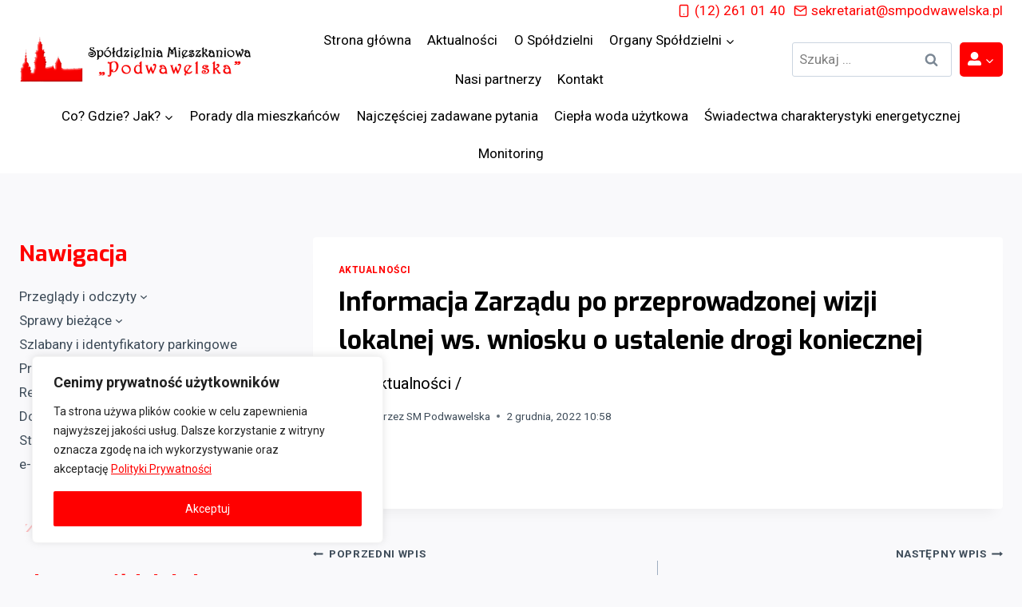

--- FILE ---
content_type: text/html; charset=UTF-8
request_url: https://smpodwawelska.pl/informacja-zarzadu-po-przeprowadzonej-wizji-lokalnej-ws-wniosku-o-ustalenie-drogi-koniecznej/
body_size: 57117
content:
<!doctype html>
<html lang="pl-PL" prefix="og: https://ogp.me/ns#" class="no-js" itemtype="https://schema.org/Blog" itemscope>
<head>
	<meta charset="UTF-8">
	<meta name="viewport" content="width=device-width, initial-scale=1, minimum-scale=1">
	
<!-- Search Engine Optimization by Rank Math - https://rankmath.com/ -->
<title>Informacja Zarządu po przeprowadzonej wizji lokalnej ws. wniosku o ustalenie drogi koniecznej - Spółdzielnia Mieszkaniowa „Podwawelska”</title>
<meta name="description" content="Pobierz"/>
<meta name="robots" content="follow, index, max-snippet:-1, max-video-preview:-1, max-image-preview:large"/>
<link rel="canonical" href="https://smpodwawelska.pl/informacja-zarzadu-po-przeprowadzonej-wizji-lokalnej-ws-wniosku-o-ustalenie-drogi-koniecznej/" />
<meta property="og:locale" content="pl_PL" />
<meta property="og:type" content="article" />
<meta property="og:title" content="Informacja Zarządu po przeprowadzonej wizji lokalnej ws. wniosku o ustalenie drogi koniecznej - Spółdzielnia Mieszkaniowa „Podwawelska”" />
<meta property="og:description" content="Pobierz" />
<meta property="og:url" content="https://smpodwawelska.pl/informacja-zarzadu-po-przeprowadzonej-wizji-lokalnej-ws-wniosku-o-ustalenie-drogi-koniecznej/" />
<meta property="og:site_name" content="Spółdzielnia Mieszkaniowa „Podwawelska”" />
<meta property="article:section" content="Aktualności" />
<meta property="og:updated_time" content="2023-06-05T15:44:42+02:00" />
<meta property="article:published_time" content="2022-12-02T10:58:32+01:00" />
<meta property="article:modified_time" content="2023-06-05T15:44:42+02:00" />
<meta name="twitter:card" content="summary_large_image" />
<meta name="twitter:title" content="Informacja Zarządu po przeprowadzonej wizji lokalnej ws. wniosku o ustalenie drogi koniecznej - Spółdzielnia Mieszkaniowa „Podwawelska”" />
<meta name="twitter:description" content="Pobierz" />
<meta name="twitter:label1" content="Napisane przez" />
<meta name="twitter:data1" content="SM Podwawelska" />
<meta name="twitter:label2" content="Czas czytania" />
<meta name="twitter:data2" content="Mniej niż minuta" />
<script type="application/ld+json" class="rank-math-schema">{"@context":"https://schema.org","@graph":[{"@type":"Place","@id":"https://smpodwawelska.pl/#place","geo":{"@type":"GeoCoordinates","latitude":"50.04562365342136","longitude":" 19.930634547888907"},"hasMap":"https://www.google.com/maps/search/?api=1&amp;query=50.04562365342136, 19.930634547888907","address":{"@type":"PostalAddress","streetAddress":"Komandos\u00f3w 1","addressLocality":"Krak\u00f3w","postalCode":"30-334","addressCountry":"Polska"}},{"@type":"Organization","@id":"https://smpodwawelska.pl/#organization","name":"Sp\u00f3\u0142dzielnia Mieszkaniowa \u201ePodwawelska\u201d","url":"https://smpodwawelska.pl","email":"sekretariat@smpodwawelska.pl","address":{"@type":"PostalAddress","streetAddress":"Komandos\u00f3w 1","addressLocality":"Krak\u00f3w","postalCode":"30-334","addressCountry":"Polska"},"logo":{"@type":"ImageObject","@id":"https://smpodwawelska.pl/#logo","url":"https://smpodwawelska.pl/wp-content/uploads/2023/07/cropped-SMPLogo1.png","contentUrl":"https://smpodwawelska.pl/wp-content/uploads/2023/07/cropped-SMPLogo1.png","caption":"Sp\u00f3\u0142dzielnia Mieszkaniowa \u201ePodwawelska\u201d","inLanguage":"pl-PL","width":"900","height":"169"},"contactPoint":[{"@type":"ContactPoint","telephone":"122610140","contactType":"customer support"}],"location":{"@id":"https://smpodwawelska.pl/#place"}},{"@type":"WebSite","@id":"https://smpodwawelska.pl/#website","url":"https://smpodwawelska.pl","name":"Sp\u00f3\u0142dzielnia Mieszkaniowa \u201ePodwawelska\u201d","alternateName":"SM Podwawelska","publisher":{"@id":"https://smpodwawelska.pl/#organization"},"inLanguage":"pl-PL"},{"@type":"WebPage","@id":"https://smpodwawelska.pl/informacja-zarzadu-po-przeprowadzonej-wizji-lokalnej-ws-wniosku-o-ustalenie-drogi-koniecznej/#webpage","url":"https://smpodwawelska.pl/informacja-zarzadu-po-przeprowadzonej-wizji-lokalnej-ws-wniosku-o-ustalenie-drogi-koniecznej/","name":"Informacja Zarz\u0105du po przeprowadzonej wizji lokalnej ws. wniosku o ustalenie drogi koniecznej - Sp\u00f3\u0142dzielnia Mieszkaniowa \u201ePodwawelska\u201d","datePublished":"2022-12-02T10:58:32+01:00","dateModified":"2023-06-05T15:44:42+02:00","isPartOf":{"@id":"https://smpodwawelska.pl/#website"},"inLanguage":"pl-PL"},{"@type":"Person","@id":"https://smpodwawelska.pl/informacja-zarzadu-po-przeprowadzonej-wizji-lokalnej-ws-wniosku-o-ustalenie-drogi-koniecznej/#author","name":"SM Podwawelska","image":{"@type":"ImageObject","@id":"https://secure.gravatar.com/avatar/6fbbe65a3b07f4d3ab4eb958f1b9e92f?s=96&amp;d=mm&amp;r=g","url":"https://secure.gravatar.com/avatar/6fbbe65a3b07f4d3ab4eb958f1b9e92f?s=96&amp;d=mm&amp;r=g","caption":"SM Podwawelska","inLanguage":"pl-PL"},"worksFor":{"@id":"https://smpodwawelska.pl/#organization"}},{"@type":"BlogPosting","headline":"Informacja Zarz\u0105du po przeprowadzonej wizji lokalnej ws. wniosku o ustalenie drogi koniecznej - Sp\u00f3\u0142dzielnia","datePublished":"2022-12-02T10:58:32+01:00","dateModified":"2023-06-05T15:44:42+02:00","articleSection":"Aktualno\u015bci","author":{"@id":"https://smpodwawelska.pl/informacja-zarzadu-po-przeprowadzonej-wizji-lokalnej-ws-wniosku-o-ustalenie-drogi-koniecznej/#author","name":"SM Podwawelska"},"publisher":{"@id":"https://smpodwawelska.pl/#organization"},"description":"Pobierz","name":"Informacja Zarz\u0105du po przeprowadzonej wizji lokalnej ws. wniosku o ustalenie drogi koniecznej - Sp\u00f3\u0142dzielnia","@id":"https://smpodwawelska.pl/informacja-zarzadu-po-przeprowadzonej-wizji-lokalnej-ws-wniosku-o-ustalenie-drogi-koniecznej/#richSnippet","isPartOf":{"@id":"https://smpodwawelska.pl/informacja-zarzadu-po-przeprowadzonej-wizji-lokalnej-ws-wniosku-o-ustalenie-drogi-koniecznej/#webpage"},"inLanguage":"pl-PL","mainEntityOfPage":{"@id":"https://smpodwawelska.pl/informacja-zarzadu-po-przeprowadzonej-wizji-lokalnej-ws-wniosku-o-ustalenie-drogi-koniecznej/#webpage"}}]}</script>
<!-- /Wtyczka Rank Math WordPress SEO -->

<link rel="alternate" type="application/rss+xml" title="Spółdzielnia Mieszkaniowa „Podwawelska” &raquo; Kanał z wpisami" href="https://smpodwawelska.pl/feed/" />
<link rel="alternate" type="application/rss+xml" title="Spółdzielnia Mieszkaniowa „Podwawelska” &raquo; Kanał z komentarzami" href="https://smpodwawelska.pl/comments/feed/" />
			<script>document.documentElement.classList.remove( 'no-js' );</script>
			<script>
window._wpemojiSettings = {"baseUrl":"https:\/\/s.w.org\/images\/core\/emoji\/14.0.0\/72x72\/","ext":".png","svgUrl":"https:\/\/s.w.org\/images\/core\/emoji\/14.0.0\/svg\/","svgExt":".svg","source":{"concatemoji":"https:\/\/smpodwawelska.pl\/wp-includes\/js\/wp-emoji-release.min.js?ver=6.2.2"}};
/*! This file is auto-generated */
!function(e,a,t){var n,r,o,i=a.createElement("canvas"),p=i.getContext&&i.getContext("2d");function s(e,t){p.clearRect(0,0,i.width,i.height),p.fillText(e,0,0);e=i.toDataURL();return p.clearRect(0,0,i.width,i.height),p.fillText(t,0,0),e===i.toDataURL()}function c(e){var t=a.createElement("script");t.src=e,t.defer=t.type="text/javascript",a.getElementsByTagName("head")[0].appendChild(t)}for(o=Array("flag","emoji"),t.supports={everything:!0,everythingExceptFlag:!0},r=0;r<o.length;r++)t.supports[o[r]]=function(e){if(p&&p.fillText)switch(p.textBaseline="top",p.font="600 32px Arial",e){case"flag":return s("\ud83c\udff3\ufe0f\u200d\u26a7\ufe0f","\ud83c\udff3\ufe0f\u200b\u26a7\ufe0f")?!1:!s("\ud83c\uddfa\ud83c\uddf3","\ud83c\uddfa\u200b\ud83c\uddf3")&&!s("\ud83c\udff4\udb40\udc67\udb40\udc62\udb40\udc65\udb40\udc6e\udb40\udc67\udb40\udc7f","\ud83c\udff4\u200b\udb40\udc67\u200b\udb40\udc62\u200b\udb40\udc65\u200b\udb40\udc6e\u200b\udb40\udc67\u200b\udb40\udc7f");case"emoji":return!s("\ud83e\udef1\ud83c\udffb\u200d\ud83e\udef2\ud83c\udfff","\ud83e\udef1\ud83c\udffb\u200b\ud83e\udef2\ud83c\udfff")}return!1}(o[r]),t.supports.everything=t.supports.everything&&t.supports[o[r]],"flag"!==o[r]&&(t.supports.everythingExceptFlag=t.supports.everythingExceptFlag&&t.supports[o[r]]);t.supports.everythingExceptFlag=t.supports.everythingExceptFlag&&!t.supports.flag,t.DOMReady=!1,t.readyCallback=function(){t.DOMReady=!0},t.supports.everything||(n=function(){t.readyCallback()},a.addEventListener?(a.addEventListener("DOMContentLoaded",n,!1),e.addEventListener("load",n,!1)):(e.attachEvent("onload",n),a.attachEvent("onreadystatechange",function(){"complete"===a.readyState&&t.readyCallback()})),(e=t.source||{}).concatemoji?c(e.concatemoji):e.wpemoji&&e.twemoji&&(c(e.twemoji),c(e.wpemoji)))}(window,document,window._wpemojiSettings);
</script>
<style>
img.wp-smiley,
img.emoji {
	display: inline !important;
	border: none !important;
	box-shadow: none !important;
	height: 1em !important;
	width: 1em !important;
	margin: 0 0.07em !important;
	vertical-align: -0.1em !important;
	background: none !important;
	padding: 0 !important;
}
</style>
	<link rel='stylesheet' id='wp-block-library-css' href='https://smpodwawelska.pl/wp-includes/css/dist/block-library/style.min.css?ver=6.2.2' media='all' />
<link rel='stylesheet' id='awb-css' href='https://smpodwawelska.pl/wp-content/plugins/advanced-backgrounds/assets/awb/awb.min.css?ver=1.11.4' media='all' />
<link rel='stylesheet' id='classic-theme-styles-css' href='https://smpodwawelska.pl/wp-includes/css/classic-themes.min.css?ver=6.2.2' media='all' />
<style id='global-styles-inline-css'>
body{--wp--preset--color--black: #000000;--wp--preset--color--cyan-bluish-gray: #abb8c3;--wp--preset--color--white: #ffffff;--wp--preset--color--pale-pink: #f78da7;--wp--preset--color--vivid-red: #cf2e2e;--wp--preset--color--luminous-vivid-orange: #ff6900;--wp--preset--color--luminous-vivid-amber: #fcb900;--wp--preset--color--light-green-cyan: #7bdcb5;--wp--preset--color--vivid-green-cyan: #00d084;--wp--preset--color--pale-cyan-blue: #8ed1fc;--wp--preset--color--vivid-cyan-blue: #0693e3;--wp--preset--color--vivid-purple: #9b51e0;--wp--preset--color--theme-palette-1: #ff0000;--wp--preset--color--theme-palette-2: #fe4d4d;--wp--preset--color--theme-palette-3: #000000;--wp--preset--color--theme-palette-4: #3e4c59;--wp--preset--color--theme-palette-5: #000000;--wp--preset--color--theme-palette-6: #7b8794;--wp--preset--color--theme-palette-7: #f9f9fb;--wp--preset--color--theme-palette-8: #f9f9fb;--wp--preset--color--theme-palette-9: #ffffff;--wp--preset--gradient--vivid-cyan-blue-to-vivid-purple: linear-gradient(135deg,rgba(6,147,227,1) 0%,rgb(155,81,224) 100%);--wp--preset--gradient--light-green-cyan-to-vivid-green-cyan: linear-gradient(135deg,rgb(122,220,180) 0%,rgb(0,208,130) 100%);--wp--preset--gradient--luminous-vivid-amber-to-luminous-vivid-orange: linear-gradient(135deg,rgba(252,185,0,1) 0%,rgba(255,105,0,1) 100%);--wp--preset--gradient--luminous-vivid-orange-to-vivid-red: linear-gradient(135deg,rgba(255,105,0,1) 0%,rgb(207,46,46) 100%);--wp--preset--gradient--very-light-gray-to-cyan-bluish-gray: linear-gradient(135deg,rgb(238,238,238) 0%,rgb(169,184,195) 100%);--wp--preset--gradient--cool-to-warm-spectrum: linear-gradient(135deg,rgb(74,234,220) 0%,rgb(151,120,209) 20%,rgb(207,42,186) 40%,rgb(238,44,130) 60%,rgb(251,105,98) 80%,rgb(254,248,76) 100%);--wp--preset--gradient--blush-light-purple: linear-gradient(135deg,rgb(255,206,236) 0%,rgb(152,150,240) 100%);--wp--preset--gradient--blush-bordeaux: linear-gradient(135deg,rgb(254,205,165) 0%,rgb(254,45,45) 50%,rgb(107,0,62) 100%);--wp--preset--gradient--luminous-dusk: linear-gradient(135deg,rgb(255,203,112) 0%,rgb(199,81,192) 50%,rgb(65,88,208) 100%);--wp--preset--gradient--pale-ocean: linear-gradient(135deg,rgb(255,245,203) 0%,rgb(182,227,212) 50%,rgb(51,167,181) 100%);--wp--preset--gradient--electric-grass: linear-gradient(135deg,rgb(202,248,128) 0%,rgb(113,206,126) 100%);--wp--preset--gradient--midnight: linear-gradient(135deg,rgb(2,3,129) 0%,rgb(40,116,252) 100%);--wp--preset--duotone--dark-grayscale: url('#wp-duotone-dark-grayscale');--wp--preset--duotone--grayscale: url('#wp-duotone-grayscale');--wp--preset--duotone--purple-yellow: url('#wp-duotone-purple-yellow');--wp--preset--duotone--blue-red: url('#wp-duotone-blue-red');--wp--preset--duotone--midnight: url('#wp-duotone-midnight');--wp--preset--duotone--magenta-yellow: url('#wp-duotone-magenta-yellow');--wp--preset--duotone--purple-green: url('#wp-duotone-purple-green');--wp--preset--duotone--blue-orange: url('#wp-duotone-blue-orange');--wp--preset--font-size--small: 14px;--wp--preset--font-size--medium: 24px;--wp--preset--font-size--large: 32px;--wp--preset--font-size--x-large: 42px;--wp--preset--font-size--larger: 40px;--wp--preset--spacing--20: 0.44rem;--wp--preset--spacing--30: 0.67rem;--wp--preset--spacing--40: 1rem;--wp--preset--spacing--50: 1.5rem;--wp--preset--spacing--60: 2.25rem;--wp--preset--spacing--70: 3.38rem;--wp--preset--spacing--80: 5.06rem;--wp--preset--shadow--natural: 6px 6px 9px rgba(0, 0, 0, 0.2);--wp--preset--shadow--deep: 12px 12px 50px rgba(0, 0, 0, 0.4);--wp--preset--shadow--sharp: 6px 6px 0px rgba(0, 0, 0, 0.2);--wp--preset--shadow--outlined: 6px 6px 0px -3px rgba(255, 255, 255, 1), 6px 6px rgba(0, 0, 0, 1);--wp--preset--shadow--crisp: 6px 6px 0px rgba(0, 0, 0, 1);}:where(.is-layout-flex){gap: 0.5em;}body .is-layout-flow > .alignleft{float: left;margin-inline-start: 0;margin-inline-end: 2em;}body .is-layout-flow > .alignright{float: right;margin-inline-start: 2em;margin-inline-end: 0;}body .is-layout-flow > .aligncenter{margin-left: auto !important;margin-right: auto !important;}body .is-layout-constrained > .alignleft{float: left;margin-inline-start: 0;margin-inline-end: 2em;}body .is-layout-constrained > .alignright{float: right;margin-inline-start: 2em;margin-inline-end: 0;}body .is-layout-constrained > .aligncenter{margin-left: auto !important;margin-right: auto !important;}body .is-layout-constrained > :where(:not(.alignleft):not(.alignright):not(.alignfull)){max-width: var(--wp--style--global--content-size);margin-left: auto !important;margin-right: auto !important;}body .is-layout-constrained > .alignwide{max-width: var(--wp--style--global--wide-size);}body .is-layout-flex{display: flex;}body .is-layout-flex{flex-wrap: wrap;align-items: center;}body .is-layout-flex > *{margin: 0;}:where(.wp-block-columns.is-layout-flex){gap: 2em;}.has-black-color{color: var(--wp--preset--color--black) !important;}.has-cyan-bluish-gray-color{color: var(--wp--preset--color--cyan-bluish-gray) !important;}.has-white-color{color: var(--wp--preset--color--white) !important;}.has-pale-pink-color{color: var(--wp--preset--color--pale-pink) !important;}.has-vivid-red-color{color: var(--wp--preset--color--vivid-red) !important;}.has-luminous-vivid-orange-color{color: var(--wp--preset--color--luminous-vivid-orange) !important;}.has-luminous-vivid-amber-color{color: var(--wp--preset--color--luminous-vivid-amber) !important;}.has-light-green-cyan-color{color: var(--wp--preset--color--light-green-cyan) !important;}.has-vivid-green-cyan-color{color: var(--wp--preset--color--vivid-green-cyan) !important;}.has-pale-cyan-blue-color{color: var(--wp--preset--color--pale-cyan-blue) !important;}.has-vivid-cyan-blue-color{color: var(--wp--preset--color--vivid-cyan-blue) !important;}.has-vivid-purple-color{color: var(--wp--preset--color--vivid-purple) !important;}.has-black-background-color{background-color: var(--wp--preset--color--black) !important;}.has-cyan-bluish-gray-background-color{background-color: var(--wp--preset--color--cyan-bluish-gray) !important;}.has-white-background-color{background-color: var(--wp--preset--color--white) !important;}.has-pale-pink-background-color{background-color: var(--wp--preset--color--pale-pink) !important;}.has-vivid-red-background-color{background-color: var(--wp--preset--color--vivid-red) !important;}.has-luminous-vivid-orange-background-color{background-color: var(--wp--preset--color--luminous-vivid-orange) !important;}.has-luminous-vivid-amber-background-color{background-color: var(--wp--preset--color--luminous-vivid-amber) !important;}.has-light-green-cyan-background-color{background-color: var(--wp--preset--color--light-green-cyan) !important;}.has-vivid-green-cyan-background-color{background-color: var(--wp--preset--color--vivid-green-cyan) !important;}.has-pale-cyan-blue-background-color{background-color: var(--wp--preset--color--pale-cyan-blue) !important;}.has-vivid-cyan-blue-background-color{background-color: var(--wp--preset--color--vivid-cyan-blue) !important;}.has-vivid-purple-background-color{background-color: var(--wp--preset--color--vivid-purple) !important;}.has-black-border-color{border-color: var(--wp--preset--color--black) !important;}.has-cyan-bluish-gray-border-color{border-color: var(--wp--preset--color--cyan-bluish-gray) !important;}.has-white-border-color{border-color: var(--wp--preset--color--white) !important;}.has-pale-pink-border-color{border-color: var(--wp--preset--color--pale-pink) !important;}.has-vivid-red-border-color{border-color: var(--wp--preset--color--vivid-red) !important;}.has-luminous-vivid-orange-border-color{border-color: var(--wp--preset--color--luminous-vivid-orange) !important;}.has-luminous-vivid-amber-border-color{border-color: var(--wp--preset--color--luminous-vivid-amber) !important;}.has-light-green-cyan-border-color{border-color: var(--wp--preset--color--light-green-cyan) !important;}.has-vivid-green-cyan-border-color{border-color: var(--wp--preset--color--vivid-green-cyan) !important;}.has-pale-cyan-blue-border-color{border-color: var(--wp--preset--color--pale-cyan-blue) !important;}.has-vivid-cyan-blue-border-color{border-color: var(--wp--preset--color--vivid-cyan-blue) !important;}.has-vivid-purple-border-color{border-color: var(--wp--preset--color--vivid-purple) !important;}.has-vivid-cyan-blue-to-vivid-purple-gradient-background{background: var(--wp--preset--gradient--vivid-cyan-blue-to-vivid-purple) !important;}.has-light-green-cyan-to-vivid-green-cyan-gradient-background{background: var(--wp--preset--gradient--light-green-cyan-to-vivid-green-cyan) !important;}.has-luminous-vivid-amber-to-luminous-vivid-orange-gradient-background{background: var(--wp--preset--gradient--luminous-vivid-amber-to-luminous-vivid-orange) !important;}.has-luminous-vivid-orange-to-vivid-red-gradient-background{background: var(--wp--preset--gradient--luminous-vivid-orange-to-vivid-red) !important;}.has-very-light-gray-to-cyan-bluish-gray-gradient-background{background: var(--wp--preset--gradient--very-light-gray-to-cyan-bluish-gray) !important;}.has-cool-to-warm-spectrum-gradient-background{background: var(--wp--preset--gradient--cool-to-warm-spectrum) !important;}.has-blush-light-purple-gradient-background{background: var(--wp--preset--gradient--blush-light-purple) !important;}.has-blush-bordeaux-gradient-background{background: var(--wp--preset--gradient--blush-bordeaux) !important;}.has-luminous-dusk-gradient-background{background: var(--wp--preset--gradient--luminous-dusk) !important;}.has-pale-ocean-gradient-background{background: var(--wp--preset--gradient--pale-ocean) !important;}.has-electric-grass-gradient-background{background: var(--wp--preset--gradient--electric-grass) !important;}.has-midnight-gradient-background{background: var(--wp--preset--gradient--midnight) !important;}.has-small-font-size{font-size: var(--wp--preset--font-size--small) !important;}.has-medium-font-size{font-size: var(--wp--preset--font-size--medium) !important;}.has-large-font-size{font-size: var(--wp--preset--font-size--large) !important;}.has-x-large-font-size{font-size: var(--wp--preset--font-size--x-large) !important;}
.wp-block-navigation a:where(:not(.wp-element-button)){color: inherit;}
:where(.wp-block-columns.is-layout-flex){gap: 2em;}
.wp-block-pullquote{font-size: 1.5em;line-height: 1.6;}
</style>
<link rel='stylesheet' id='hide-admin-bar-based-on-user-roles-css' href='https://smpodwawelska.pl/wp-content/plugins/hide-admin-bar-based-on-user-roles/public/css/hide-admin-bar-based-on-user-roles-public.css?ver=3.5.6' media='all' />
<link rel='stylesheet' id='xoo-el-style-css' href='https://smpodwawelska.pl/wp-content/plugins/easy-login-woocommerce/assets/css/xoo-el-style.css?ver=2.5' media='all' />
<style id='xoo-el-style-inline-css'>


.xoo-el-inmodal{
	max-width: 800px;
	max-height: 450px;
}
.xoo-el-sidebar{
	background-image: url();
	min-width: 0%;
}
.xoo-el-main, .xoo-el-main a , .xoo-el-main label{
	color: #000000;
}
.xoo-el-srcont{
	background-color: #ffffff;
}
.xoo-el-form-container ul.xoo-el-tabs li.xoo-el-active {
	background-color: #ff0000;
	color: #ffffff;
}
.xoo-el-form-container ul.xoo-el-tabs li{
	background-color: #eeeeee;
	color: #ff0000;
}
.xoo-el-main{
	padding: 40px 20px;
}

.xoo-el-form-container button.xoo-el-action-btn:not(.button){
    font-weight: 600;
    font-size: 15px;
}



	.xoo-el-modal:before {
	    content: '';
	    display: inline-block;
	    height: 100%;
	    vertical-align: middle;
	    margin-right: -0.25em;
	}





.xoo-el-popup-active .xoo-el-opac{
    opacity: 0.7;
    background-color: #000000;
}
</style>
<link rel='stylesheet' id='xoo-el-fonts-css' href='https://smpodwawelska.pl/wp-content/plugins/easy-login-woocommerce/assets/css/xoo-el-fonts.css?ver=2.5' media='all' />
<link rel='stylesheet' id='xoo-aff-style-css' href='https://smpodwawelska.pl/wp-content/plugins/easy-login-woocommerce/xoo-form-fields-fw/assets/css/xoo-aff-style.css?ver=1.1' media='all' />
<style id='xoo-aff-style-inline-css'>

.xoo-aff-input-group .xoo-aff-input-icon{
	background-color:  #eee;
	color:  #555;
	max-width: 40px;
	min-width: 40px;
	border: 1px solid  #ccc;
	border-right: 0;
	font-size: 14px;
}
.xoo-aff-group{
	margin-bottom: 30px;
}

.xoo-aff-group input[type="text"], .xoo-aff-group input[type="password"], .xoo-aff-group input[type="email"], .xoo-aff-group input[type="number"], .xoo-aff-group select, .xoo-aff-group select + .select2{
	background-color: #fff;
	color: #777;
}

.xoo-aff-group input[type="text"]::placeholder, .xoo-aff-group input[type="password"]::placeholder, .xoo-aff-group input[type="email"]::placeholder, .xoo-aff-group input[type="number"]::placeholder, .xoo-aff-group select::placeholder{
	color: #777;
	opacity: 0.7;
}

.xoo-aff-group input[type="text"]:focus, .xoo-aff-group input[type="password"]:focus, .xoo-aff-group input[type="email"]:focus, .xoo-aff-group input[type="number"]:focus, .xoo-aff-group select:focus, .xoo-aff-group select + .select2:focus{
	background-color: #ededed;
	color: #000;
}



	.xoo-aff-group input[type="text"], .xoo-aff-group input[type="password"], .xoo-aff-group input[type="email"], .xoo-aff-group input[type="number"], .xoo-aff-group select{
		border-bottom-left-radius: 0;
		border-top-left-radius: 0;
	}


</style>
<link rel='stylesheet' id='xoo-aff-font-awesome5-css' href='https://smpodwawelska.pl/wp-content/plugins/easy-login-woocommerce/xoo-form-fields-fw/lib/fontawesome5/css/all.min.css?ver=6.2.2' media='all' />
<link rel='stylesheet' id='select2-css' href='https://smpodwawelska.pl/wp-content/plugins/easy-login-woocommerce/xoo-form-fields-fw/lib/select2/select2.css?ver=6.2.2' media='all' />
<link rel='stylesheet' id='kadence-global-css' href='https://smpodwawelska.pl/wp-content/themes/kadence/assets/css/global.min.css?ver=1.1.40' media='all' />
<style id='kadence-global-inline-css'>
/* Kadence Base CSS */
:root{--global-palette1:#ff0000;--global-palette2:#fe4d4d;--global-palette3:#000000;--global-palette4:#3e4c59;--global-palette5:#000000;--global-palette6:#7b8794;--global-palette7:#f9f9fb;--global-palette8:#f9f9fb;--global-palette9:#ffffff;--global-palette9rgb:255, 255, 255;--global-palette-highlight:var(--global-palette1);--global-palette-highlight-alt:var(--global-palette2);--global-palette-highlight-alt2:var(--global-palette9);--global-palette-btn-bg:var(--global-palette1);--global-palette-btn-bg-hover:var(--global-palette2);--global-palette-btn:var(--global-palette9);--global-palette-btn-hover:var(--global-palette9);--global-body-font-family:Roboto, sans-serif;--global-heading-font-family:Exo, sans-serif;--global-primary-nav-font-family:inherit;--global-fallback-font:sans-serif;--global-display-fallback-font:sans-serif;--global-content-width:1390px;--global-content-narrow-width:842px;--global-content-edge-padding:1.5rem;--global-content-boxed-padding:2rem;--global-calc-content-width:calc(1390px - var(--global-content-edge-padding) - var(--global-content-edge-padding) );--wp--style--global--content-size:var(--global-calc-content-width);}.wp-site-blocks{--global-vw:calc( 100vw - ( 0.5 * var(--scrollbar-offset)));}:root .has-theme-palette-1-background-color{background-color:var(--global-palette1);}:root .has-theme-palette-1-color{color:var(--global-palette1);}:root .has-theme-palette-2-background-color{background-color:var(--global-palette2);}:root .has-theme-palette-2-color{color:var(--global-palette2);}:root .has-theme-palette-3-background-color{background-color:var(--global-palette3);}:root .has-theme-palette-3-color{color:var(--global-palette3);}:root .has-theme-palette-4-background-color{background-color:var(--global-palette4);}:root .has-theme-palette-4-color{color:var(--global-palette4);}:root .has-theme-palette-5-background-color{background-color:var(--global-palette5);}:root .has-theme-palette-5-color{color:var(--global-palette5);}:root .has-theme-palette-6-background-color{background-color:var(--global-palette6);}:root .has-theme-palette-6-color{color:var(--global-palette6);}:root .has-theme-palette-7-background-color{background-color:var(--global-palette7);}:root .has-theme-palette-7-color{color:var(--global-palette7);}:root .has-theme-palette-8-background-color{background-color:var(--global-palette8);}:root .has-theme-palette-8-color{color:var(--global-palette8);}:root .has-theme-palette-9-background-color{background-color:var(--global-palette9);}:root .has-theme-palette-9-color{color:var(--global-palette9);}:root .has-theme-palette1-background-color{background-color:var(--global-palette1);}:root .has-theme-palette1-color{color:var(--global-palette1);}:root .has-theme-palette2-background-color{background-color:var(--global-palette2);}:root .has-theme-palette2-color{color:var(--global-palette2);}:root .has-theme-palette3-background-color{background-color:var(--global-palette3);}:root .has-theme-palette3-color{color:var(--global-palette3);}:root .has-theme-palette4-background-color{background-color:var(--global-palette4);}:root .has-theme-palette4-color{color:var(--global-palette4);}:root .has-theme-palette5-background-color{background-color:var(--global-palette5);}:root .has-theme-palette5-color{color:var(--global-palette5);}:root .has-theme-palette6-background-color{background-color:var(--global-palette6);}:root .has-theme-palette6-color{color:var(--global-palette6);}:root .has-theme-palette7-background-color{background-color:var(--global-palette7);}:root .has-theme-palette7-color{color:var(--global-palette7);}:root .has-theme-palette8-background-color{background-color:var(--global-palette8);}:root .has-theme-palette8-color{color:var(--global-palette8);}:root .has-theme-palette9-background-color{background-color:var(--global-palette9);}:root .has-theme-palette9-color{color:var(--global-palette9);}body{background:var(--global-palette8);}body, input, select, optgroup, textarea{font-style:normal;font-weight:normal;font-size:17px;line-height:1.6;font-family:var(--global-body-font-family);color:var(--global-palette4);}.content-bg, body.content-style-unboxed .site{background:var(--global-palette9);}h1,h2,h3,h4,h5,h6{font-family:var(--global-heading-font-family);}h1{font-style:normal;font-weight:700;font-size:32px;line-height:1.5;color:var(--global-palette3);}h2{font-style:normal;font-weight:700;font-size:28px;line-height:1.5;color:var(--global-palette3);}h3{font-style:normal;font-weight:700;font-size:24px;line-height:1.5;color:var(--global-palette3);}h4{font-style:normal;font-weight:700;font-size:22px;line-height:1.5;color:var(--global-palette4);}h5{font-style:normal;font-weight:700;font-size:20px;line-height:1.5;color:var(--global-palette4);}h6{font-style:normal;font-weight:700;font-size:18px;line-height:1.5;color:var(--global-palette5);}.entry-hero h1{font-style:normal;}.entry-hero .kadence-breadcrumbs{max-width:1390px;}.site-container, .site-header-row-layout-contained, .site-footer-row-layout-contained, .entry-hero-layout-contained, .comments-area, .alignfull > .wp-block-cover__inner-container, .alignwide > .wp-block-cover__inner-container{max-width:var(--global-content-width);}.content-width-narrow .content-container.site-container, .content-width-narrow .hero-container.site-container{max-width:var(--global-content-narrow-width);}@media all and (min-width: 1620px){.wp-site-blocks .content-container  .alignwide{margin-left:-115px;margin-right:-115px;width:unset;max-width:unset;}}@media all and (min-width: 1102px){.content-width-narrow .wp-site-blocks .content-container .alignwide{margin-left:-130px;margin-right:-130px;width:unset;max-width:unset;}}.content-style-boxed .wp-site-blocks .entry-content .alignwide{margin-left:calc( -1 * var( --global-content-boxed-padding ) );margin-right:calc( -1 * var( --global-content-boxed-padding ) );}.content-area{margin-top:5rem;margin-bottom:5rem;}@media all and (max-width: 1024px){.content-area{margin-top:3rem;margin-bottom:3rem;}}@media all and (max-width: 767px){.content-area{margin-top:2rem;margin-bottom:2rem;}}@media all and (max-width: 1024px){:root{--global-content-boxed-padding:2rem;}}@media all and (max-width: 767px){:root{--global-content-boxed-padding:1.5rem;}}.entry-content-wrap{padding:2rem;}@media all and (max-width: 1024px){.entry-content-wrap{padding:2rem;}}@media all and (max-width: 767px){.entry-content-wrap{padding:1.5rem;}}.entry.single-entry{box-shadow:0px 15px 15px -10px rgba(0,0,0,0.05);}.entry.loop-entry{box-shadow:0px 15px 15px -10px rgba(0,0,0,0.05);}.loop-entry .entry-content-wrap{padding:1.5rem;}@media all and (max-width: 1024px){.loop-entry .entry-content-wrap{padding:1rem;}}@media all and (max-width: 767px){.loop-entry .entry-content-wrap{padding:0.5rem;}}.has-sidebar:not(.has-left-sidebar) .content-container{grid-template-columns:1fr 25%;}.has-sidebar.has-left-sidebar .content-container{grid-template-columns:25% 1fr;}.primary-sidebar.widget-area .widget{margin-bottom:0.5em;color:var(--global-palette4);}.primary-sidebar.widget-area .widget-title{font-weight:700;font-size:20px;line-height:1.5;color:var(--global-palette3);}.has-sidebar.has-left-sidebar:not(.rtl) .primary-sidebar.widget-area, .rtl.has-sidebar:not(.has-left-sidebar) .primary-sidebar.widget-area{border-right:0px none var(--global-palette1);}.has-sidebar:not(.has-left-sidebar):not(.rtl) .primary-sidebar.widget-area, .rtl.has-sidebar.has-left-sidebar .primary-sidebar.widget-area{border-left:0px none var(--global-palette1);}button, .button, .wp-block-button__link, input[type="button"], input[type="reset"], input[type="submit"], .fl-button, .elementor-button-wrapper .elementor-button{border-radius:5px;box-shadow:0px 0px 0px -7px rgba(0,0,0,0);}button:hover, button:focus, button:active, .button:hover, .button:focus, .button:active, .wp-block-button__link:hover, .wp-block-button__link:focus, .wp-block-button__link:active, input[type="button"]:hover, input[type="button"]:focus, input[type="button"]:active, input[type="reset"]:hover, input[type="reset"]:focus, input[type="reset"]:active, input[type="submit"]:hover, input[type="submit"]:focus, input[type="submit"]:active, .elementor-button-wrapper .elementor-button:hover, .elementor-button-wrapper .elementor-button:focus, .elementor-button-wrapper .elementor-button:active{box-shadow:0px 15px 25px -7px rgba(0,0,0,0.1);}@media all and (min-width: 1025px){.transparent-header .entry-hero .entry-hero-container-inner{padding-top:calc(0px + 80px + 0px);}}@media all and (max-width: 1024px){.mobile-transparent-header .entry-hero .entry-hero-container-inner{padding-top:80px;}}@media all and (max-width: 767px){.mobile-transparent-header .entry-hero .entry-hero-container-inner{padding-top:80px;}}.site-middle-footer-inner-wrap{padding-top:30px;padding-bottom:30px;grid-column-gap:30px;grid-row-gap:30px;}.site-middle-footer-inner-wrap .widget{margin-bottom:30px;}.site-middle-footer-inner-wrap .site-footer-section:not(:last-child):after{right:calc(-30px / 2);}.site-top-footer-inner-wrap{padding-top:30px;padding-bottom:30px;grid-column-gap:30px;grid-row-gap:30px;}.site-top-footer-inner-wrap .widget{margin-bottom:30px;}.site-top-footer-inner-wrap .site-footer-section:not(:last-child):after{right:calc(-30px / 2);}.site-bottom-footer-wrap .site-footer-row-container-inner{background:var(--global-palette1);}.site-bottom-footer-inner-wrap{padding-top:10px;padding-bottom:10px;grid-column-gap:30px;}.site-bottom-footer-inner-wrap .widget{margin-bottom:30px;}.site-bottom-footer-inner-wrap .site-footer-section:not(:last-child):after{right:calc(-30px / 2);}.footer-social-wrap .footer-social-inner-wrap{font-size:1em;gap:0.3em;}.site-footer .site-footer-wrap .site-footer-section .footer-social-wrap .footer-social-inner-wrap .social-button{border:2px none transparent;border-radius:3px;}#colophon .footer-html{font-style:normal;color:var(--global-palette9);}#kt-scroll-up-reader, #kt-scroll-up{border-radius:5px 5px 5px 5px;color:var(--global-palette1);bottom:30px;font-size:1.2em;padding:0.4em 0.4em 0.4em 0.4em;}#kt-scroll-up-reader.scroll-up-side-right, #kt-scroll-up.scroll-up-side-right{right:30px;}#kt-scroll-up-reader.scroll-up-side-left, #kt-scroll-up.scroll-up-side-left{left:30px;}#colophon .footer-navigation .footer-menu-container > ul > li > a{padding-left:calc(1.2em / 2);padding-right:calc(1.2em / 2);padding-top:calc(0.6em / 2);padding-bottom:calc(0.6em / 2);color:var(--global-palette9);background:rgba(221,107,32,0);}#colophon .footer-navigation .footer-menu-container > ul li a:hover{color:var(--global-palette9);}#colophon .footer-navigation .footer-menu-container > ul li.current-menu-item > a{color:var(--global-palette9);}.entry-hero.page-hero-section .entry-header{min-height:200px;}.entry-author-style-center{padding-top:var(--global-md-spacing);border-top:1px solid var(--global-gray-500);}.entry-author-style-center .entry-author-avatar, .entry-meta .author-avatar{display:none;}.entry-author-style-normal .entry-author-profile{padding-left:0px;}#comments .comment-meta{margin-left:0px;}.entry-hero.post-hero-section .entry-header{min-height:200px;}
/* Kadence Header CSS */
@media all and (max-width: 1024px){.mobile-transparent-header #masthead{position:absolute;left:0px;right:0px;z-index:100;}.kadence-scrollbar-fixer.mobile-transparent-header #masthead{right:var(--scrollbar-offset,0);}.mobile-transparent-header #masthead, .mobile-transparent-header .site-top-header-wrap .site-header-row-container-inner, .mobile-transparent-header .site-main-header-wrap .site-header-row-container-inner, .mobile-transparent-header .site-bottom-header-wrap .site-header-row-container-inner{background:transparent;}.site-header-row-tablet-layout-fullwidth, .site-header-row-tablet-layout-standard{padding:0px;}}@media all and (min-width: 1025px){.transparent-header #masthead{position:absolute;left:0px;right:0px;z-index:100;}.transparent-header.kadence-scrollbar-fixer #masthead{right:var(--scrollbar-offset,0);}.transparent-header #masthead, .transparent-header .site-top-header-wrap .site-header-row-container-inner, .transparent-header .site-main-header-wrap .site-header-row-container-inner, .transparent-header .site-bottom-header-wrap .site-header-row-container-inner{background:transparent;}}.site-branding a.brand img{max-width:300px;}.site-branding a.brand img.svg-logo-image{width:300px;}@media all and (max-width: 1024px){.site-branding a.brand img{max-width:270px;}.site-branding a.brand img.svg-logo-image{width:270px;}}@media all and (max-width: 767px){.site-branding a.brand img{max-width:200px;}.site-branding a.brand img.svg-logo-image{width:200px;}}.site-branding{padding:0px 0px 0px 0px;}#masthead, #masthead .kadence-sticky-header.item-is-fixed:not(.item-at-start):not(.site-header-row-container):not(.site-main-header-wrap), #masthead .kadence-sticky-header.item-is-fixed:not(.item-at-start) > .site-header-row-container-inner{background:var(--global-palette9);}.site-main-header-inner-wrap{min-height:80px;}.site-top-header-inner-wrap{min-height:0px;}.site-bottom-header-inner-wrap{min-height:0px;}.header-navigation[class*="header-navigation-style-underline"] .header-menu-container.primary-menu-container>ul>li>a:after{width:calc( 100% - 1.2em);}.main-navigation .primary-menu-container > ul > li.menu-item > a{padding-left:calc(1.2em / 2);padding-right:calc(1.2em / 2);padding-top:0.6em;padding-bottom:0.6em;color:var(--global-palette5);}.main-navigation .primary-menu-container > ul > li.menu-item .dropdown-nav-special-toggle{right:calc(1.2em / 2);}.main-navigation .primary-menu-container > ul > li.menu-item > a:hover{color:var(--global-palette2);}.main-navigation .primary-menu-container > ul > li.menu-item.current-menu-item > a{color:var(--global-palette1);}.header-navigation[class*="header-navigation-style-underline"] .header-menu-container.secondary-menu-container>ul>li>a:after{width:calc( 100% - 1.2em);}.secondary-navigation .secondary-menu-container > ul > li.menu-item > a{padding-left:calc(1.2em / 2);padding-right:calc(1.2em / 2);padding-top:0.45em;padding-bottom:0.45em;color:var(--global-palette9);background:var(--global-palette1);}.secondary-navigation .primary-menu-container > ul > li.menu-item .dropdown-nav-special-toggle{right:calc(1.2em / 2);}.secondary-navigation .secondary-menu-container > ul > li.menu-item > a:hover{color:var(--global-palette9);background:var(--global-palette2);}.secondary-navigation .secondary-menu-container > ul > li.menu-item.current-menu-item > a{color:var(--global-palette9);background:var(--global-palette1);}.header-navigation .header-menu-container ul ul.sub-menu, .header-navigation .header-menu-container ul ul.submenu{background:var(--global-palette8);box-shadow:0px 2px 13px 0px rgba(0,0,0,0.1);}.header-navigation .header-menu-container ul ul li.menu-item, .header-menu-container ul.menu > li.kadence-menu-mega-enabled > ul > li.menu-item > a{border-bottom:0px solid rgba(221,107,32,0);}.header-navigation .header-menu-container ul ul li.menu-item > a{width:200px;padding-top:1em;padding-bottom:1em;color:var(--global-palette3);font-style:normal;font-size:14px;}.header-navigation .header-menu-container ul ul li.menu-item > a:hover{color:var(--global-palette2);background:var(--global-palette8);}.header-navigation .header-menu-container ul ul li.menu-item.current-menu-item > a{color:var(--global-palette1);background:var(--global-palette8);}.mobile-toggle-open-container .menu-toggle-open{color:var(--global-palette5);padding:0.4em 0em 0.4em 0.2em;font-size:14px;}.mobile-toggle-open-container .menu-toggle-open.menu-toggle-style-bordered{border:1px solid currentColor;}.mobile-toggle-open-container .menu-toggle-open .menu-toggle-icon{font-size:20px;}.mobile-toggle-open-container .menu-toggle-open:hover, .mobile-toggle-open-container .menu-toggle-open:focus{color:var(--global-palette-highlight);}.mobile-navigation ul li{font-size:14px;}.mobile-navigation ul li a{padding-top:1em;padding-bottom:1em;}.mobile-navigation ul li > a, .mobile-navigation ul li.menu-item-has-children > .drawer-nav-drop-wrap{color:var(--global-palette3);}.mobile-navigation ul li > a:hover, .mobile-navigation ul li.menu-item-has-children > .drawer-nav-drop-wrap:hover{background:rgba(0,0,0,0.1);color:var(--global-palette2);}.mobile-navigation ul li.current-menu-item > a, .mobile-navigation ul li.current-menu-item.menu-item-has-children > .drawer-nav-drop-wrap{background:rgba(0,0,0,0.1);color:var(--global-palette1);}.mobile-navigation ul li.menu-item-has-children .drawer-nav-drop-wrap, .mobile-navigation ul li:not(.menu-item-has-children) a{border-bottom:1px solid rgba(0,0,0,0.2);}.mobile-navigation:not(.drawer-navigation-parent-toggle-true) ul li.menu-item-has-children .drawer-nav-drop-wrap button{border-left:1px solid rgba(0,0,0,0.2);}#mobile-drawer .drawer-inner, #mobile-drawer.popup-drawer-layout-fullwidth.popup-drawer-animation-slice .pop-portion-bg, #mobile-drawer.popup-drawer-layout-fullwidth.popup-drawer-animation-slice.pop-animated.show-drawer .drawer-inner{background:#e8e6e1;}#mobile-drawer .drawer-header .drawer-toggle{padding:0.6em 0.15em 0.6em 0.15em;font-size:24px;}#mobile-drawer .drawer-header .drawer-toggle, #mobile-drawer .drawer-header .drawer-toggle:focus{color:var(--global-palette5);}#mobile-drawer .drawer-header .drawer-toggle:hover, #mobile-drawer .drawer-header .drawer-toggle:focus:hover{color:var(--global-palette1);}#main-header .header-button{border:2px none transparent;box-shadow:0px 0px 0px -7px rgba(0,0,0,0);}#main-header .header-button:hover{box-shadow:0px 15px 25px -7px rgba(0,0,0,0.1);}.header-social-wrap .header-social-inner-wrap{font-size:1em;gap:0.3em;}.header-social-wrap .header-social-inner-wrap .social-button{border:2px none transparent;border-radius:3px;}.header-mobile-social-wrap .header-mobile-social-inner-wrap{font-size:1em;gap:0.3em;}.header-mobile-social-wrap .header-mobile-social-inner-wrap .social-button{border:2px none transparent;border-radius:3px;}.search-toggle-open-container .search-toggle-open{color:var(--global-palette5);}.search-toggle-open-container .search-toggle-open.search-toggle-style-bordered{border:1px solid currentColor;}.search-toggle-open-container .search-toggle-open .search-toggle-icon{font-size:1em;}.search-toggle-open-container .search-toggle-open:hover, .search-toggle-open-container .search-toggle-open:focus{color:var(--global-palette-highlight);}#search-drawer .drawer-inner .drawer-content form input.search-field, #search-drawer .drawer-inner .drawer-content form .kadence-search-icon-wrap, #search-drawer .drawer-header{color:var(--global-palette9);}#search-drawer .drawer-inner{background:#000000;}.mobile-header-button-wrap .mobile-header-button-inner-wrap .mobile-header-button{border:2px none transparent;box-shadow:0px 0px 0px -7px rgba(0,0,0,0);}.mobile-header-button-wrap .mobile-header-button-inner-wrap .mobile-header-button:hover{box-shadow:0px 15px 25px -7px rgba(0,0,0,0.1);}
/* Kadence Pro Header CSS */
.header-navigation-dropdown-direction-left ul ul.submenu, .header-navigation-dropdown-direction-left ul ul.sub-menu{right:0px;left:auto;}.rtl .header-navigation-dropdown-direction-right ul ul.submenu, .rtl .header-navigation-dropdown-direction-right ul ul.sub-menu{left:0px;right:auto;}.header-account-button .nav-drop-title-wrap > .kadence-svg-iconset, .header-account-button > .kadence-svg-iconset{font-size:1.2em;}.site-header-item .header-account-button .nav-drop-title-wrap, .site-header-item .header-account-wrap > .header-account-button{display:flex;align-items:center;}.header-account-style-icon_label .header-account-label{padding-left:5px;}.header-account-style-label_icon .header-account-label{padding-right:5px;}.site-header-item .header-account-wrap .header-account-button{text-decoration:none;box-shadow:none;color:inherit;background:transparent;padding:0.6em 0em 0.6em 0em;}.header-mobile-account-wrap .header-account-button .nav-drop-title-wrap > .kadence-svg-iconset, .header-mobile-account-wrap .header-account-button > .kadence-svg-iconset{font-size:1.2em;}.header-mobile-account-wrap .header-account-button .nav-drop-title-wrap, .header-mobile-account-wrap > .header-account-button{display:flex;align-items:center;}.header-mobile-account-wrap.header-account-style-icon_label .header-account-label{padding-left:5px;}.header-mobile-account-wrap.header-account-style-label_icon .header-account-label{padding-right:5px;}.header-mobile-account-wrap .header-account-button{text-decoration:none;box-shadow:none;color:inherit;background:transparent;padding:0.6em 0em 0.6em 0em;}#login-drawer .drawer-inner .drawer-content{display:flex;justify-content:center;align-items:center;position:absolute;top:0px;bottom:0px;left:0px;right:0px;padding:0px;}#loginform p label{display:block;}#login-drawer #loginform{width:100%;}#login-drawer #loginform input{width:100%;}#login-drawer #loginform input[type="checkbox"]{width:auto;}#login-drawer .drawer-inner .drawer-header{position:relative;z-index:100;}#login-drawer .drawer-content_inner.widget_login_form_inner{padding:2em;width:100%;max-width:350px;border-radius:.25rem;background:var(--global-palette9);color:var(--global-palette4);}#login-drawer .lost_password a{color:var(--global-palette6);}#login-drawer .lost_password, #login-drawer .register-field{text-align:center;}#login-drawer .widget_login_form_inner p{margin-top:1.2em;margin-bottom:0em;}#login-drawer .widget_login_form_inner p:first-child{margin-top:0em;}#login-drawer .widget_login_form_inner label{margin-bottom:0.5em;}#login-drawer hr.register-divider{margin:1.2em 0;border-width:1px;}#login-drawer .register-field{font-size:90%;}@media all and (min-width: 1025px){#login-drawer hr.register-divider.hide-desktop{display:none;}#login-drawer p.register-field.hide-desktop{display:none;}}@media all and (max-width: 1024px){#login-drawer hr.register-divider.hide-mobile{display:none;}#login-drawer p.register-field.hide-mobile{display:none;}}@media all and (max-width: 767px){#login-drawer hr.register-divider.hide-mobile{display:none;}#login-drawer p.register-field.hide-mobile{display:none;}}.tertiary-navigation .tertiary-menu-container > ul > li.menu-item > a{padding-left:calc(1.2em / 2);padding-right:calc(1.2em / 2);padding-top:0.6em;padding-bottom:0.6em;color:var(--global-palette5);}.tertiary-navigation .tertiary-menu-container > ul > li.menu-item > a:hover{color:var(--global-palette2);}.tertiary-navigation .tertiary-menu-container > ul > li.menu-item.current-menu-item > a{color:var(--global-palette1);}.quaternary-navigation .quaternary-menu-container > ul > li.menu-item > a{padding-left:calc(1.2em / 2);padding-right:calc(1.2em / 2);padding-top:0.6em;padding-bottom:0.6em;color:var(--global-palette5);}.quaternary-navigation .quaternary-menu-container > ul > li.menu-item > a:hover{color:var(--global-palette-highlight);}.quaternary-navigation .quaternary-menu-container > ul > li.menu-item.current-menu-item > a{color:var(--global-palette3);}#main-header .header-divider{border-right:1px solid var(--global-palette6);height:50%;}#main-header .header-divider2{border-right:1px solid var(--global-palette6);height:50%;}#main-header .header-divider3{border-right:1px solid var(--global-palette6);height:50%;}#mobile-header .header-mobile-divider, #mobile-drawer .header-mobile-divider{border-right:1px solid var(--global-palette6);height:50%;}#mobile-drawer .header-mobile-divider{border-top:1px solid var(--global-palette6);width:50%;}#mobile-header .header-mobile-divider2{border-right:1px solid var(--global-palette6);height:50%;}#mobile-drawer .header-mobile-divider2{border-top:1px solid var(--global-palette6);width:50%;}.header-item-search-bar form ::-webkit-input-placeholder{color:currentColor;opacity:0.5;}.header-item-search-bar form ::placeholder{color:currentColor;opacity:0.5;}.header-search-bar form{max-width:100%;width:200px;}.header-search-bar form input.search-field:focus{border-color:var(--global-palette1);}.transparent-header .header-search-bar form input.search-field{background:var(--global-palette7);}.transparent-header .header-search-bar form input.search-field:focus{border-color:var(--global-palette1);}.header-mobile-search-bar form{max-width:calc(100vw - var(--global-sm-spacing) - var(--global-sm-spacing));width:240px;}.header-widget-lstyle-normal .header-widget-area-inner a:not(.button){text-decoration:underline;}.element-contact-inner-wrap{display:flex;flex-wrap:wrap;align-items:center;margin-top:-0.6em;margin-left:calc(-0.6em / 2);margin-right:calc(-0.6em / 2);}.element-contact-inner-wrap .header-contact-item{display:inline-flex;flex-wrap:wrap;align-items:center;color:var(--global-palette1);margin-top:0.6em;margin-left:calc(0.6em / 2);margin-right:calc(0.6em / 2);}.element-contact-inner-wrap .header-contact-item .kadence-svg-iconset{font-size:1em;}.header-contact-item img{display:inline-block;}.header-contact-item .contact-label{margin-left:0.3em;}.rtl .header-contact-item .contact-label{margin-right:0.3em;margin-left:0px;}.header-mobile-contact-wrap .element-contact-inner-wrap{display:flex;flex-wrap:wrap;align-items:center;margin-top:-0.6em;margin-left:calc(-0.6em / 2);margin-right:calc(-0.6em / 2);}.header-mobile-contact-wrap .element-contact-inner-wrap .header-contact-item{display:inline-flex;flex-wrap:wrap;align-items:center;margin-top:0.6em;margin-left:calc(0.6em / 2);margin-right:calc(0.6em / 2);}.header-mobile-contact-wrap .element-contact-inner-wrap .header-contact-item .kadence-svg-iconset{font-size:1em;}#main-header .header-button2{border:2px none transparent;box-shadow:0px 0px 0px -7px rgba(0,0,0,0);}#main-header .header-button2:hover{box-shadow:0px 15px 25px -7px rgba(0,0,0,0.1);}.mobile-header-button2-wrap .mobile-header-button-inner-wrap .mobile-header-button2{border:2px none transparent;box-shadow:0px 0px 0px -7px rgba(0,0,0,0);}.mobile-header-button2-wrap .mobile-header-button-inner-wrap .mobile-header-button2:hover{box-shadow:0px 15px 25px -7px rgba(0,0,0,0.1);}#widget-drawer.popup-drawer-layout-fullwidth .drawer-content .header-widget2, #widget-drawer.popup-drawer-layout-sidepanel .drawer-inner{max-width:400px;}#widget-drawer.popup-drawer-layout-fullwidth .drawer-content .header-widget2{margin:0 auto;}.widget-toggle-open{display:flex;align-items:center;background:transparent;box-shadow:none;}.widget-toggle-open:hover, .widget-toggle-open:focus{border-color:currentColor;background:transparent;box-shadow:none;}.widget-toggle-open .widget-toggle-icon{display:flex;}.widget-toggle-open .widget-toggle-label{padding-right:5px;}.rtl .widget-toggle-open .widget-toggle-label{padding-left:5px;padding-right:0px;}.widget-toggle-open .widget-toggle-label:empty, .rtl .widget-toggle-open .widget-toggle-label:empty{padding-right:0px;padding-left:0px;}.widget-toggle-open-container .widget-toggle-open{color:var(--global-palette5);padding:0.4em 0.6em 0.4em 0.6em;font-size:14px;}.widget-toggle-open-container .widget-toggle-open.widget-toggle-style-bordered{border:1px solid currentColor;}.widget-toggle-open-container .widget-toggle-open .widget-toggle-icon{font-size:20px;}.widget-toggle-open-container .widget-toggle-open:hover, .widget-toggle-open-container .widget-toggle-open:focus{color:var(--global-palette-highlight);}#widget-drawer .header-widget-2style-normal a:not(.button){text-decoration:underline;}#widget-drawer .header-widget-2style-plain a:not(.button){text-decoration:none;}#widget-drawer .header-widget2 .widget-title{color:var(--global-palette9);}#widget-drawer .header-widget2{color:var(--global-palette8);}#widget-drawer .header-widget2 a:not(.button), #widget-drawer .header-widget2 .drawer-sub-toggle{color:var(--global-palette8);}#widget-drawer .header-widget2 a:not(.button):hover, #widget-drawer .header-widget2 .drawer-sub-toggle:hover{color:var(--global-palette9);}#mobile-secondary-site-navigation ul li{font-size:14px;}#mobile-secondary-site-navigation ul li a{padding-top:1em;padding-bottom:1em;}#mobile-secondary-site-navigation ul li > a, #mobile-secondary-site-navigation ul li.menu-item-has-children > .drawer-nav-drop-wrap{color:var(--global-palette8);}#mobile-secondary-site-navigation ul li.current-menu-item > a, #mobile-secondary-site-navigation ul li.current-menu-item.menu-item-has-children > .drawer-nav-drop-wrap{color:var(--global-palette-highlight);}#mobile-secondary-site-navigation ul li.menu-item-has-children .drawer-nav-drop-wrap, #mobile-secondary-site-navigation ul li:not(.menu-item-has-children) a{border-bottom:1px solid rgba(255,255,255,0.1);}#mobile-secondary-site-navigation:not(.drawer-navigation-parent-toggle-true) ul li.menu-item-has-children .drawer-nav-drop-wrap button{border-left:1px solid rgba(255,255,255,0.1);}
</style>
<link rel='stylesheet' id='kadence-header-css' href='https://smpodwawelska.pl/wp-content/themes/kadence/assets/css/header.min.css?ver=1.1.40' media='all' />
<link rel='stylesheet' id='kadence-content-css' href='https://smpodwawelska.pl/wp-content/themes/kadence/assets/css/content.min.css?ver=1.1.40' media='all' />
<link rel='stylesheet' id='kadence-sidebar-css' href='https://smpodwawelska.pl/wp-content/themes/kadence/assets/css/sidebar.min.css?ver=1.1.40' media='all' />
<link rel='stylesheet' id='kadence-footer-css' href='https://smpodwawelska.pl/wp-content/themes/kadence/assets/css/footer.min.css?ver=1.1.40' media='all' />
<link rel='stylesheet' id='menu-addons-css' href='https://smpodwawelska.pl/wp-content/plugins/kadence-pro/dist/mega-menu/menu-addon.css?ver=1.0.11' media='all' />
<style id='kadence-blocks-global-variables-inline-css'>
:root {--global-kb-font-size-sm:clamp(0.8rem, 0.73rem + 0.217vw, 0.9rem);--global-kb-font-size-md:clamp(1.1rem, 0.995rem + 0.326vw, 1.25rem);--global-kb-font-size-lg:clamp(1.75rem, 1.576rem + 0.543vw, 2rem);--global-kb-font-size-xl:clamp(2.25rem, 1.728rem + 1.63vw, 3rem);--global-kb-font-size-xxl:clamp(2.5rem, 1.456rem + 3.26vw, 4rem);--global-kb-font-size-xxxl:clamp(2.75rem, 0.489rem + 7.065vw, 6rem);}
</style>
<link rel='stylesheet' id='wppb_stylesheet-css' href='https://smpodwawelska.pl/wp-content/plugins/profile-builder/assets/css/style-front-end.css?ver=3.9.7' media='all' />
<script id='cookie-law-info-js-extra'>
var _ckyConfig = {"_ipData":[],"_assetsURL":"https:\/\/smpodwawelska.pl\/wp-content\/plugins\/cookie-law-info\/lite\/frontend\/images\/","_publicURL":"https:\/\/smpodwawelska.pl","_expiry":"365","_categories":[{"name":"Necessary","slug":"necessary","isNecessary":true,"ccpaDoNotSell":true,"cookies":[],"active":true,"defaultConsent":{"gdpr":true,"ccpa":true}},{"name":"Functional","slug":"functional","isNecessary":false,"ccpaDoNotSell":true,"cookies":[],"active":true,"defaultConsent":{"gdpr":false,"ccpa":false}},{"name":"Analytics","slug":"analytics","isNecessary":false,"ccpaDoNotSell":true,"cookies":[],"active":true,"defaultConsent":{"gdpr":false,"ccpa":false}},{"name":"Performance","slug":"performance","isNecessary":false,"ccpaDoNotSell":true,"cookies":[],"active":true,"defaultConsent":{"gdpr":false,"ccpa":false}},{"name":"Advertisement","slug":"advertisement","isNecessary":false,"ccpaDoNotSell":true,"cookies":[],"active":true,"defaultConsent":{"gdpr":false,"ccpa":false}}],"_activeLaw":"gdpr","_rootDomain":"","_block":"1","_showBanner":"1","_bannerConfig":{"settings":{"type":"box","position":"bottom-left","applicableLaw":"gdpr"},"behaviours":{"reloadBannerOnAccept":false,"loadAnalyticsByDefault":false,"animations":{"onLoad":"animate","onHide":"sticky"}},"config":{"revisitConsent":{"status":false,"tag":"revisit-consent","position":"bottom-left","meta":{"url":"#"},"styles":{"background-color":"#0056A7"},"elements":{"title":{"type":"text","tag":"revisit-consent-title","status":true,"styles":{"color":"#0056a7"}}}},"preferenceCenter":{"toggle":{"status":true,"tag":"detail-category-toggle","type":"toggle","states":{"active":{"styles":{"background-color":"#1863DC"}},"inactive":{"styles":{"background-color":"#D0D5D2"}}}}},"categoryPreview":{"status":false,"toggle":{"status":true,"tag":"detail-category-preview-toggle","type":"toggle","states":{"active":{"styles":{"background-color":"#1863DC"}},"inactive":{"styles":{"background-color":"#D0D5D2"}}}}},"videoPlaceholder":{"status":true,"styles":{"background-color":"#000000","border-color":"#000000","color":"#ffffff"}},"readMore":{"status":true,"tag":"readmore-button","type":"link","meta":{"noFollow":true,"newTab":true},"styles":{"color":"#FF0000","background-color":"transparent","border-color":"transparent"}},"auditTable":{"status":false},"optOption":{"status":true,"toggle":{"status":true,"tag":"optout-option-toggle","type":"toggle","states":{"active":{"styles":{"background-color":"#1863dc"}},"inactive":{"styles":{"background-color":"#FFFFFF"}}}}}}},"_version":"3.1.1","_logConsent":"1","_tags":[{"tag":"accept-button","styles":{"color":"#FFFFFF","background-color":"#FF0000","border-color":"#FF0000"}},{"tag":"reject-button","styles":{"color":"#FF0000","background-color":"transparent","border-color":"#FF0000"}},{"tag":"settings-button","styles":{"color":"#1863DC","background-color":"transparent","border-color":"#FF0000"}},{"tag":"readmore-button","styles":{"color":"#FF0000","background-color":"transparent","border-color":"transparent"}},{"tag":"donotsell-button","styles":{"color":"#1863DC","background-color":"transparent","border-color":"transparent"}},{"tag":"accept-button","styles":{"color":"#FFFFFF","background-color":"#FF0000","border-color":"#FF0000"}},{"tag":"revisit-consent","styles":{"background-color":"#0056A7"}}],"_shortCodes":[{"key":"cky_readmore","content":"<a href=\"https:\/\/smpodwawelska.pl\/polityka-prywatnosci\/\" class=\"cky-policy\" aria-label=\"Polityki Prywatno\u015bci\" target=\"_blank\" rel=\"noopener\" data-cky-tag=\"readmore-button\">Polityki Prywatno\u015bci<\/a>","tag":"readmore-button","status":true,"attributes":{"rel":"nofollow","target":"_blank"}},{"key":"cky_show_desc","content":"<button class=\"cky-show-desc-btn\" data-cky-tag=\"show-desc-button\" aria-label=\"Show more\">Show more<\/button>","tag":"show-desc-button","status":true,"attributes":[]},{"key":"cky_hide_desc","content":"<button class=\"cky-show-desc-btn\" data-cky-tag=\"hide-desc-button\" aria-label=\"Show less\">Show less<\/button>","tag":"hide-desc-button","status":true,"attributes":[]},{"key":"cky_category_toggle_label","content":"[cky_{{status}}_category_label] [cky_preference_{{category_slug}}_title]","tag":"","status":true,"attributes":[]},{"key":"cky_enable_category_label","content":"Enable","tag":"","status":true,"attributes":[]},{"key":"cky_disable_category_label","content":"Disable","tag":"","status":true,"attributes":[]},{"key":"cky_video_placeholder","content":"<div class=\"video-placeholder-normal\" data-cky-tag=\"video-placeholder\" id=\"[UNIQUEID]\"><p class=\"video-placeholder-text-normal\" data-cky-tag=\"placeholder-title\">Please accept cookies to access this content<\/p><\/div>","tag":"","status":true,"attributes":[]},{"key":"cky_enable_optout_label","content":"Enable","tag":"","status":true,"attributes":[]},{"key":"cky_disable_optout_label","content":"Disable","tag":"","status":true,"attributes":[]},{"key":"cky_optout_toggle_label","content":"[cky_{{status}}_optout_label] [cky_optout_option_title]","tag":"","status":true,"attributes":[]},{"key":"cky_optout_option_title","content":"Do Not Sell or Share My Personal Information","tag":"","status":true,"attributes":[]},{"key":"cky_optout_close_label","content":"Close","tag":"","status":true,"attributes":[]}],"_rtl":"","_providersToBlock":[]};
var _ckyStyles = {"css":".cky-overlay{background: #000000; opacity: 0.4; position: fixed; top: 0; left: 0; width: 100%; height: 100%; z-index: 99999999;}.cky-hide{display: none;}.cky-btn-revisit-wrapper{display: flex; align-items: center; justify-content: center; background: #0056a7; width: 45px; height: 45px; border-radius: 50%; position: fixed; z-index: 999999; cursor: pointer;}.cky-revisit-bottom-left{bottom: 15px; left: 15px;}.cky-revisit-bottom-right{bottom: 15px; right: 15px;}.cky-btn-revisit-wrapper .cky-btn-revisit{display: flex; align-items: center; justify-content: center; background: none; border: none; cursor: pointer; position: relative; margin: 0; padding: 0;}.cky-btn-revisit-wrapper .cky-btn-revisit img{max-width: fit-content; margin: 0; height: 30px; width: 30px;}.cky-revisit-bottom-left:hover::before{content: attr(data-tooltip); position: absolute; background: #4e4b66; color: #ffffff; left: calc(100% + 7px); font-size: 12px; line-height: 16px; width: max-content; padding: 4px 8px; border-radius: 4px;}.cky-revisit-bottom-left:hover::after{position: absolute; content: \"\"; border: 5px solid transparent; left: calc(100% + 2px); border-left-width: 0; border-right-color: #4e4b66;}.cky-revisit-bottom-right:hover::before{content: attr(data-tooltip); position: absolute; background: #4e4b66; color: #ffffff; right: calc(100% + 7px); font-size: 12px; line-height: 16px; width: max-content; padding: 4px 8px; border-radius: 4px;}.cky-revisit-bottom-right:hover::after{position: absolute; content: \"\"; border: 5px solid transparent; right: calc(100% + 2px); border-right-width: 0; border-left-color: #4e4b66;}.cky-revisit-hide{display: none;}.cky-consent-container{position: fixed; width: 440px; box-sizing: border-box; z-index: 9999999; border-radius: 6px;}.cky-consent-container .cky-consent-bar{background: #ffffff; border: 1px solid; padding: 20px 26px; box-shadow: 0 -1px 10px 0 #acabab4d; border-radius: 6px;}.cky-box-bottom-left{bottom: 40px; left: 40px;}.cky-box-bottom-right{bottom: 40px; right: 40px;}.cky-box-top-left{top: 40px; left: 40px;}.cky-box-top-right{top: 40px; right: 40px;}.cky-custom-brand-logo-wrapper .cky-custom-brand-logo{width: 100px; height: auto; margin: 0 0 12px 0;}.cky-notice .cky-title{color: #212121; font-weight: 700; font-size: 18px; line-height: 24px; margin: 0 0 12px 0;}.cky-notice-des *,.cky-preference-content-wrapper *,.cky-accordion-header-des *,.cky-gpc-wrapper .cky-gpc-desc *{font-size: 14px;}.cky-notice-des{color: #212121; font-size: 14px; line-height: 24px; font-weight: 400;}.cky-notice-des img{height: 25px; width: 25px;}.cky-consent-bar .cky-notice-des p,.cky-gpc-wrapper .cky-gpc-desc p,.cky-preference-body-wrapper .cky-preference-content-wrapper p,.cky-accordion-header-wrapper .cky-accordion-header-des p,.cky-cookie-des-table li div:last-child p{color: inherit; margin-top: 0;}.cky-notice-des P:last-child,.cky-preference-content-wrapper p:last-child,.cky-cookie-des-table li div:last-child p:last-child,.cky-gpc-wrapper .cky-gpc-desc p:last-child{margin-bottom: 0;}.cky-notice-des a.cky-policy,.cky-notice-des button.cky-policy{font-size: 14px; color: #1863dc; white-space: nowrap; cursor: pointer; background: transparent; border: 1px solid; text-decoration: underline;}.cky-notice-des button.cky-policy{padding: 0;}.cky-notice-des a.cky-policy:focus-visible,.cky-notice-des button.cky-policy:focus-visible,.cky-preference-content-wrapper .cky-show-desc-btn:focus-visible,.cky-accordion-header .cky-accordion-btn:focus-visible,.cky-preference-header .cky-btn-close:focus-visible,.cky-switch input[type=\"checkbox\"]:focus-visible,.cky-footer-wrapper a:focus-visible,.cky-btn:focus-visible{outline: 2px solid #1863dc; outline-offset: 2px;}.cky-btn:focus:not(:focus-visible),.cky-accordion-header .cky-accordion-btn:focus:not(:focus-visible),.cky-preference-content-wrapper .cky-show-desc-btn:focus:not(:focus-visible),.cky-btn-revisit-wrapper .cky-btn-revisit:focus:not(:focus-visible),.cky-preference-header .cky-btn-close:focus:not(:focus-visible),.cky-consent-bar .cky-banner-btn-close:focus:not(:focus-visible){outline: 0;}button.cky-show-desc-btn:not(:hover):not(:active){color: #1863dc; background: transparent;}button.cky-accordion-btn:not(:hover):not(:active),button.cky-banner-btn-close:not(:hover):not(:active),button.cky-btn-revisit:not(:hover):not(:active),button.cky-btn-close:not(:hover):not(:active){background: transparent;}.cky-consent-bar button:hover,.cky-modal.cky-modal-open button:hover,.cky-consent-bar button:focus,.cky-modal.cky-modal-open button:focus{text-decoration: none;}.cky-notice-btn-wrapper{display: flex; justify-content: flex-start; align-items: center; flex-wrap: wrap; margin-top: 16px;}.cky-notice-btn-wrapper .cky-btn{text-shadow: none; box-shadow: none;}.cky-btn{flex: auto; max-width: 100%; font-size: 14px; font-family: inherit; line-height: 24px; padding: 8px; font-weight: 500; margin: 0 8px 0 0; border-radius: 2px; cursor: pointer; text-align: center; text-transform: none; min-height: 0;}.cky-btn:hover{opacity: 0.8;}.cky-btn-customize{color: #1863dc; background: transparent; border: 2px solid #1863dc;}.cky-btn-reject{color: #1863dc; background: transparent; border: 2px solid #1863dc;}.cky-btn-accept{background: #1863dc; color: #ffffff; border: 2px solid #1863dc;}.cky-btn:last-child{margin-right: 0;}@media (max-width: 576px){.cky-box-bottom-left{bottom: 0; left: 0;}.cky-box-bottom-right{bottom: 0; right: 0;}.cky-box-top-left{top: 0; left: 0;}.cky-box-top-right{top: 0; right: 0;}}@media (max-width: 440px){.cky-box-bottom-left, .cky-box-bottom-right, .cky-box-top-left, .cky-box-top-right{width: 100%; max-width: 100%;}.cky-consent-container .cky-consent-bar{padding: 20px 0;}.cky-custom-brand-logo-wrapper, .cky-notice .cky-title, .cky-notice-des, .cky-notice-btn-wrapper{padding: 0 24px;}.cky-notice-des{max-height: 40vh; overflow-y: scroll;}.cky-notice-btn-wrapper{flex-direction: column; margin-top: 0;}.cky-btn{width: 100%; margin: 10px 0 0 0;}.cky-notice-btn-wrapper .cky-btn-customize{order: 2;}.cky-notice-btn-wrapper .cky-btn-reject{order: 3;}.cky-notice-btn-wrapper .cky-btn-accept{order: 1; margin-top: 16px;}}@media (max-width: 352px){.cky-notice .cky-title{font-size: 16px;}.cky-notice-des *{font-size: 12px;}.cky-notice-des, .cky-btn{font-size: 12px;}}.cky-modal.cky-modal-open{display: flex; visibility: visible; -webkit-transform: translate(-50%, -50%); -moz-transform: translate(-50%, -50%); -ms-transform: translate(-50%, -50%); -o-transform: translate(-50%, -50%); transform: translate(-50%, -50%); top: 50%; left: 50%; transition: all 1s ease;}.cky-modal{box-shadow: 0 32px 68px rgba(0, 0, 0, 0.3); margin: 0 auto; position: fixed; max-width: 100%; background: #ffffff; top: 50%; box-sizing: border-box; border-radius: 6px; z-index: 999999999; color: #212121; -webkit-transform: translate(-50%, 100%); -moz-transform: translate(-50%, 100%); -ms-transform: translate(-50%, 100%); -o-transform: translate(-50%, 100%); transform: translate(-50%, 100%); visibility: hidden; transition: all 0s ease;}.cky-preference-center{max-height: 79vh; overflow: hidden; width: 845px; overflow: hidden; flex: 1 1 0; display: flex; flex-direction: column; border-radius: 6px;}.cky-preference-header{display: flex; align-items: center; justify-content: space-between; padding: 22px 24px; border-bottom: 1px solid;}.cky-preference-header .cky-preference-title{font-size: 18px; font-weight: 700; line-height: 24px;}.cky-preference-header .cky-btn-close{margin: 0; cursor: pointer; vertical-align: middle; padding: 0; background: none; border: none; width: auto; height: auto; min-height: 0; line-height: 0; text-shadow: none; box-shadow: none;}.cky-preference-header .cky-btn-close img{margin: 0; height: 10px; width: 10px;}.cky-preference-body-wrapper{padding: 0 24px; flex: 1; overflow: auto; box-sizing: border-box;}.cky-preference-content-wrapper,.cky-gpc-wrapper .cky-gpc-desc{font-size: 14px; line-height: 24px; font-weight: 400; padding: 12px 0;}.cky-preference-content-wrapper{border-bottom: 1px solid;}.cky-preference-content-wrapper img{height: 25px; width: 25px;}.cky-preference-content-wrapper .cky-show-desc-btn{font-size: 14px; font-family: inherit; color: #1863dc; text-decoration: none; line-height: 24px; padding: 0; margin: 0; white-space: nowrap; cursor: pointer; background: transparent; border-color: transparent; text-transform: none; min-height: 0; text-shadow: none; box-shadow: none;}.cky-accordion-wrapper{margin-bottom: 10px;}.cky-accordion{border-bottom: 1px solid;}.cky-accordion:last-child{border-bottom: none;}.cky-accordion .cky-accordion-item{display: flex; margin-top: 10px;}.cky-accordion .cky-accordion-body{display: none;}.cky-accordion.cky-accordion-active .cky-accordion-body{display: block; padding: 0 22px; margin-bottom: 16px;}.cky-accordion-header-wrapper{cursor: pointer; width: 100%;}.cky-accordion-item .cky-accordion-header{display: flex; justify-content: space-between; align-items: center;}.cky-accordion-header .cky-accordion-btn{font-size: 16px; font-family: inherit; color: #212121; line-height: 24px; background: none; border: none; font-weight: 700; padding: 0; margin: 0; cursor: pointer; text-transform: none; min-height: 0; text-shadow: none; box-shadow: none;}.cky-accordion-header .cky-always-active{color: #008000; font-weight: 600; line-height: 24px; font-size: 14px;}.cky-accordion-header-des{font-size: 14px; line-height: 24px; margin: 10px 0 16px 0;}.cky-accordion-chevron{margin-right: 22px; position: relative; cursor: pointer;}.cky-accordion-chevron-hide{display: none;}.cky-accordion .cky-accordion-chevron i::before{content: \"\"; position: absolute; border-right: 1.4px solid; border-bottom: 1.4px solid; border-color: inherit; height: 6px; width: 6px; -webkit-transform: rotate(-45deg); -moz-transform: rotate(-45deg); -ms-transform: rotate(-45deg); -o-transform: rotate(-45deg); transform: rotate(-45deg); transition: all 0.2s ease-in-out; top: 8px;}.cky-accordion.cky-accordion-active .cky-accordion-chevron i::before{-webkit-transform: rotate(45deg); -moz-transform: rotate(45deg); -ms-transform: rotate(45deg); -o-transform: rotate(45deg); transform: rotate(45deg);}.cky-audit-table{background: #f4f4f4; border-radius: 6px;}.cky-audit-table .cky-empty-cookies-text{color: inherit; font-size: 12px; line-height: 24px; margin: 0; padding: 10px;}.cky-audit-table .cky-cookie-des-table{font-size: 12px; line-height: 24px; font-weight: normal; padding: 15px 10px; border-bottom: 1px solid; border-bottom-color: inherit; margin: 0;}.cky-audit-table .cky-cookie-des-table:last-child{border-bottom: none;}.cky-audit-table .cky-cookie-des-table li{list-style-type: none; display: flex; padding: 3px 0;}.cky-audit-table .cky-cookie-des-table li:first-child{padding-top: 0;}.cky-cookie-des-table li div:first-child{width: 100px; font-weight: 600; word-break: break-word; word-wrap: break-word;}.cky-cookie-des-table li div:last-child{flex: 1; word-break: break-word; word-wrap: break-word; margin-left: 8px;}.cky-footer-shadow{display: block; width: 100%; height: 40px; background: linear-gradient(180deg, rgba(255, 255, 255, 0) 0%, #ffffff 100%); position: absolute; bottom: calc(100% - 1px);}.cky-footer-wrapper{position: relative;}.cky-prefrence-btn-wrapper{display: flex; flex-wrap: wrap; align-items: center; justify-content: center; padding: 22px 24px; border-top: 1px solid;}.cky-prefrence-btn-wrapper .cky-btn{flex: auto; max-width: 100%; text-shadow: none; box-shadow: none;}.cky-btn-preferences{color: #1863dc; background: transparent; border: 2px solid #1863dc;}.cky-preference-header,.cky-preference-body-wrapper,.cky-preference-content-wrapper,.cky-accordion-wrapper,.cky-accordion,.cky-accordion-wrapper,.cky-footer-wrapper,.cky-prefrence-btn-wrapper{border-color: inherit;}@media (max-width: 845px){.cky-modal{max-width: calc(100% - 16px);}}@media (max-width: 576px){.cky-modal{max-width: 100%;}.cky-preference-center{max-height: 100vh;}.cky-prefrence-btn-wrapper{flex-direction: column;}.cky-accordion.cky-accordion-active .cky-accordion-body{padding-right: 0;}.cky-prefrence-btn-wrapper .cky-btn{width: 100%; margin: 10px 0 0 0;}.cky-prefrence-btn-wrapper .cky-btn-reject{order: 3;}.cky-prefrence-btn-wrapper .cky-btn-accept{order: 1; margin-top: 0;}.cky-prefrence-btn-wrapper .cky-btn-preferences{order: 2;}}@media (max-width: 425px){.cky-accordion-chevron{margin-right: 15px;}.cky-notice-btn-wrapper{margin-top: 0;}.cky-accordion.cky-accordion-active .cky-accordion-body{padding: 0 15px;}}@media (max-width: 352px){.cky-preference-header .cky-preference-title{font-size: 16px;}.cky-preference-header{padding: 16px 24px;}.cky-preference-content-wrapper *, .cky-accordion-header-des *{font-size: 12px;}.cky-preference-content-wrapper, .cky-preference-content-wrapper .cky-show-more, .cky-accordion-header .cky-always-active, .cky-accordion-header-des, .cky-preference-content-wrapper .cky-show-desc-btn, .cky-notice-des a.cky-policy{font-size: 12px;}.cky-accordion-header .cky-accordion-btn{font-size: 14px;}}.cky-switch{display: flex;}.cky-switch input[type=\"checkbox\"]{position: relative; width: 44px; height: 24px; margin: 0; background: #d0d5d2; -webkit-appearance: none; border-radius: 50px; cursor: pointer; outline: 0; border: none; top: 0;}.cky-switch input[type=\"checkbox\"]:checked{background: #1863dc;}.cky-switch input[type=\"checkbox\"]:before{position: absolute; content: \"\"; height: 20px; width: 20px; left: 2px; bottom: 2px; border-radius: 50%; background-color: white; -webkit-transition: 0.4s; transition: 0.4s; margin: 0;}.cky-switch input[type=\"checkbox\"]:after{display: none;}.cky-switch input[type=\"checkbox\"]:checked:before{-webkit-transform: translateX(20px); -ms-transform: translateX(20px); transform: translateX(20px);}@media (max-width: 425px){.cky-switch input[type=\"checkbox\"]{width: 38px; height: 21px;}.cky-switch input[type=\"checkbox\"]:before{height: 17px; width: 17px;}.cky-switch input[type=\"checkbox\"]:checked:before{-webkit-transform: translateX(17px); -ms-transform: translateX(17px); transform: translateX(17px);}}.cky-consent-bar .cky-banner-btn-close{position: absolute; right: 9px; top: 5px; background: none; border: none; cursor: pointer; padding: 0; margin: 0; min-height: 0; line-height: 0; height: auto; width: auto; text-shadow: none; box-shadow: none;}.cky-consent-bar .cky-banner-btn-close img{height: 9px; width: 9px; margin: 0;}.cky-notice-group{font-size: 14px; line-height: 24px; font-weight: 400; color: #212121;}.cky-notice-btn-wrapper .cky-btn-do-not-sell{font-size: 14px; line-height: 24px; padding: 6px 0; margin: 0; font-weight: 500; background: none; border-radius: 2px; border: none; white-space: nowrap; cursor: pointer; text-align: left; color: #1863dc; background: transparent; border-color: transparent; box-shadow: none; text-shadow: none;}.cky-consent-bar .cky-banner-btn-close:focus-visible,.cky-notice-btn-wrapper .cky-btn-do-not-sell:focus-visible,.cky-opt-out-btn-wrapper .cky-btn:focus-visible,.cky-opt-out-checkbox-wrapper input[type=\"checkbox\"].cky-opt-out-checkbox:focus-visible{outline: 2px solid #1863dc; outline-offset: 2px;}@media (max-width: 440px){.cky-consent-container{width: 100%;}}@media (max-width: 352px){.cky-notice-des a.cky-policy, .cky-notice-btn-wrapper .cky-btn-do-not-sell{font-size: 12px;}}.cky-opt-out-wrapper{padding: 12px 0;}.cky-opt-out-wrapper .cky-opt-out-checkbox-wrapper{display: flex; align-items: center;}.cky-opt-out-checkbox-wrapper .cky-opt-out-checkbox-label{font-size: 16px; font-weight: 700; line-height: 24px; margin: 0 0 0 12px; cursor: pointer;}.cky-opt-out-checkbox-wrapper input[type=\"checkbox\"].cky-opt-out-checkbox{background-color: #ffffff; border: 1px solid black; width: 20px; height: 18.5px; margin: 0; -webkit-appearance: none; position: relative; display: flex; align-items: center; justify-content: center; border-radius: 2px; cursor: pointer;}.cky-opt-out-checkbox-wrapper input[type=\"checkbox\"].cky-opt-out-checkbox:checked{background-color: #1863dc; border: none;}.cky-opt-out-checkbox-wrapper input[type=\"checkbox\"].cky-opt-out-checkbox:checked::after{left: 6px; bottom: 4px; width: 7px; height: 13px; border: solid #ffffff; border-width: 0 3px 3px 0; border-radius: 2px; -webkit-transform: rotate(45deg); -ms-transform: rotate(45deg); transform: rotate(45deg); content: \"\"; position: absolute; box-sizing: border-box;}.cky-opt-out-checkbox-wrapper.cky-disabled .cky-opt-out-checkbox-label,.cky-opt-out-checkbox-wrapper.cky-disabled input[type=\"checkbox\"].cky-opt-out-checkbox{cursor: no-drop;}.cky-gpc-wrapper{margin: 0 0 0 32px;}.cky-footer-wrapper .cky-opt-out-btn-wrapper{display: flex; flex-wrap: wrap; align-items: center; justify-content: center; padding: 22px 24px;}.cky-opt-out-btn-wrapper .cky-btn{flex: auto; max-width: 100%; text-shadow: none; box-shadow: none;}.cky-opt-out-btn-wrapper .cky-btn-cancel{border: 1px solid #dedfe0; background: transparent; color: #858585;}.cky-opt-out-btn-wrapper .cky-btn-confirm{background: #1863dc; color: #ffffff; border: 1px solid #1863dc;}@media (max-width: 352px){.cky-opt-out-checkbox-wrapper .cky-opt-out-checkbox-label{font-size: 14px;}.cky-gpc-wrapper .cky-gpc-desc, .cky-gpc-wrapper .cky-gpc-desc *{font-size: 12px;}.cky-opt-out-checkbox-wrapper input[type=\"checkbox\"].cky-opt-out-checkbox{width: 16px; height: 16px;}.cky-opt-out-checkbox-wrapper input[type=\"checkbox\"].cky-opt-out-checkbox:checked::after{left: 5px; bottom: 4px; width: 3px; height: 9px;}.cky-gpc-wrapper{margin: 0 0 0 28px;}}.video-placeholder-youtube{background-size: 100% 100%; background-position: center; background-repeat: no-repeat; background-color: #b2b0b059; position: relative; display: flex; align-items: center; justify-content: center; max-width: 100%;}.video-placeholder-text-youtube{text-align: center; align-items: center; padding: 10px 16px; background-color: #000000cc; color: #ffffff; border: 1px solid; border-radius: 2px; cursor: pointer;}.video-placeholder-normal{background-image: url(\"\/wp-content\/plugins\/cookie-law-info\/lite\/frontend\/images\/placeholder.svg\"); background-size: 80px; background-position: center; background-repeat: no-repeat; background-color: #b2b0b059; position: relative; display: flex; align-items: flex-end; justify-content: center; max-width: 100%;}.video-placeholder-text-normal{align-items: center; padding: 10px 16px; text-align: center; border: 1px solid; border-radius: 2px; cursor: pointer;}.cky-rtl{direction: rtl; text-align: right;}.cky-rtl .cky-banner-btn-close{left: 9px; right: auto;}.cky-rtl .cky-notice-btn-wrapper .cky-btn:last-child{margin-right: 8px;}.cky-rtl .cky-notice-btn-wrapper .cky-btn:first-child{margin-right: 0;}.cky-rtl .cky-notice-btn-wrapper{margin-left: 0; margin-right: 15px;}.cky-rtl .cky-prefrence-btn-wrapper .cky-btn{margin-right: 8px;}.cky-rtl .cky-prefrence-btn-wrapper .cky-btn:first-child{margin-right: 0;}.cky-rtl .cky-accordion .cky-accordion-chevron i::before{border: none; border-left: 1.4px solid; border-top: 1.4px solid; left: 12px;}.cky-rtl .cky-accordion.cky-accordion-active .cky-accordion-chevron i::before{-webkit-transform: rotate(-135deg); -moz-transform: rotate(-135deg); -ms-transform: rotate(-135deg); -o-transform: rotate(-135deg); transform: rotate(-135deg);}@media (max-width: 768px){.cky-rtl .cky-notice-btn-wrapper{margin-right: 0;}}@media (max-width: 576px){.cky-rtl .cky-notice-btn-wrapper .cky-btn:last-child{margin-right: 0;}.cky-rtl .cky-prefrence-btn-wrapper .cky-btn{margin-right: 0;}.cky-rtl .cky-accordion.cky-accordion-active .cky-accordion-body{padding: 0 22px 0 0;}}@media (max-width: 425px){.cky-rtl .cky-accordion.cky-accordion-active .cky-accordion-body{padding: 0 15px 0 0;}}.cky-rtl .cky-opt-out-btn-wrapper .cky-btn{margin-right: 12px;}.cky-rtl .cky-opt-out-btn-wrapper .cky-btn:first-child{margin-right: 0;}.cky-rtl .cky-opt-out-checkbox-wrapper .cky-opt-out-checkbox-label{margin: 0 12px 0 0;}"};
</script>
<script src='https://smpodwawelska.pl/wp-content/plugins/cookie-law-info/lite/frontend/js/script.min.js?ver=3.1.1' id='cookie-law-info-js'></script>
<script src='https://smpodwawelska.pl/wp-includes/js/jquery/jquery.min.js?ver=3.6.4' id='jquery-core-js'></script>
<script src='https://smpodwawelska.pl/wp-includes/js/jquery/jquery-migrate.min.js?ver=3.4.0' id='jquery-migrate-js'></script>
<script src='https://smpodwawelska.pl/wp-content/plugins/hide-admin-bar-based-on-user-roles/public/js/hide-admin-bar-based-on-user-roles-public.js?ver=3.5.6' id='hide-admin-bar-based-on-user-roles-js'></script>
<link rel="https://api.w.org/" href="https://smpodwawelska.pl/wp-json/" /><link rel="alternate" type="application/json" href="https://smpodwawelska.pl/wp-json/wp/v2/posts/5766" /><link rel="EditURI" type="application/rsd+xml" title="RSD" href="https://smpodwawelska.pl/xmlrpc.php?rsd" />
<link rel="wlwmanifest" type="application/wlwmanifest+xml" href="https://smpodwawelska.pl/wp-includes/wlwmanifest.xml" />
<meta name="generator" content="WordPress 6.2.2" />
<link rel='shortlink' href='https://smpodwawelska.pl/?p=5766' />
<link rel="alternate" type="application/json+oembed" href="https://smpodwawelska.pl/wp-json/oembed/1.0/embed?url=https%3A%2F%2Fsmpodwawelska.pl%2Finformacja-zarzadu-po-przeprowadzonej-wizji-lokalnej-ws-wniosku-o-ustalenie-drogi-koniecznej%2F" />
<link rel="alternate" type="text/xml+oembed" href="https://smpodwawelska.pl/wp-json/oembed/1.0/embed?url=https%3A%2F%2Fsmpodwawelska.pl%2Finformacja-zarzadu-po-przeprowadzonej-wizji-lokalnej-ws-wniosku-o-ustalenie-drogi-koniecznej%2F&#038;format=xml" />
<style id="cky-style-inline">[data-cky-tag]{visibility:hidden;}</style><script type="text/javascript">//<![CDATA[
  function external_links_in_new_windows_loop() {
    if (!document.links) {
      document.links = document.getElementsByTagName('a');
    }
    var change_link = false;
    var force = 'smpodwawelska.pl/wp-content/uploads';
    var ignore = '.jpg';

    for (var t=0; t<document.links.length; t++) {
      var all_links = document.links[t];
      change_link = false;
      
      if(document.links[t].hasAttribute('onClick') == false) {
        // forced if the address starts with http (or also https), but does not link to the current domain
        if(all_links.href.search(/^http/) != -1 && all_links.href.search('smpodwawelska.pl') == -1 && all_links.href.search(/^#/) == -1) {
          // console.log('Changed ' + all_links.href);
          change_link = true;
        }
          
        if(force != '' && all_links.href.search(force) != -1) {
          // forced
          // console.log('force ' + all_links.href);
          change_link = true;
        }
        
        if(ignore != '' && all_links.href.search(ignore) != -1) {
          // console.log('ignore ' + all_links.href);
          // ignored
          change_link = false;
        }

        if(change_link == true) {
          // console.log('Changed ' + all_links.href);
          document.links[t].setAttribute('onClick', 'javascript:window.open(\'' + all_links.href.replace(/'/g, '') + '\', \'_blank\', \'noopener\'); return false;');
          document.links[t].removeAttribute('target');
        }
      }
    }
  }
  
  // Load
  function external_links_in_new_windows_load(func)
  {  
    var oldonload = window.onload;
    if (typeof window.onload != 'function'){
      window.onload = func;
    } else {
      window.onload = function(){
        oldonload();
        func();
      }
    }
  }

  external_links_in_new_windows_load(external_links_in_new_windows_loop);
  //]]></script>

<link rel='stylesheet' id='kadence-fonts-css' href='https://fonts.googleapis.com/css?family=Roboto:regular,700%7CExo:700&#038;display=swap' media='all' />
<link rel="icon" href="https://smpodwawelska.pl/wp-content/uploads/2023/06/cropped-SMPIcon-32x32.png" sizes="32x32" />
<link rel="icon" href="https://smpodwawelska.pl/wp-content/uploads/2023/06/cropped-SMPIcon-192x192.png" sizes="192x192" />
<link rel="apple-touch-icon" href="https://smpodwawelska.pl/wp-content/uploads/2023/06/cropped-SMPIcon-180x180.png" />
<meta name="msapplication-TileImage" content="https://smpodwawelska.pl/wp-content/uploads/2023/06/cropped-SMPIcon-270x270.png" />
		<style id="wp-custom-css">
			.piknik {
	position: relative;
  left: 50px;
	top:-550px;
	z-index:1;
}
.smpod2 {
	z-index:30;
}
@media only screen and (max-width: 600px) {
  .piknik {
   display:none;
  }
}
.wp-block-navigation:not(.has-background) .wp-block-navigation__submenu-container {
	background-color:#F9F9FB;
	border:0;
	box-shadow:0px 2px 13px 0px rgba(0,0,0,0.1);
	margin-left:60px;
	padding-left:10px;
	padding-right:10px;
}

.o-nas {
	background: rgba( 255, 255, 255, 0.4 )!important;
	backdrop-filter: blur(10px) saturate(180%);!important;
	-webkit-backdrop-filter: blur(10px) 	saturate(180%)!important;
	box-shadow: 6px 6px 20px 0px rgba(0, 0, 0, 0.5);
	border-radius:5px;
}

.kafelki {
	min-height:80px;
}

a {
	transition: all .1s linear;
  text-decoration: none;
}

.wp-block-navigation__container > li a:hover {
	color:#FE4D4D!important;
}

.wp-block-navigation .has-child:not(.open-on-click):hover > .wp-block-navigation__submenu-container {
	min-width:315px!important;
}

.secondary-menu-container > ul > li.menu-item > a {
	border-radius:5px;
}

.kadence-breadcrumb-container {
	font-size:20px;
}

.tabela-szerokosc tr td:nth-child(1) {
    width:85%;
}		</style>
		</head>

<body class="post-template-default single single-post postid-5766 single-format-standard wp-custom-logo wp-embed-responsive footer-on-bottom hide-focus-outline link-style-no-underline has-sidebar has-left-sidebar content-title-style-normal content-width-normal content-style-boxed content-vertical-padding-show non-transparent-header mobile-non-transparent-header">
<svg xmlns="http://www.w3.org/2000/svg" viewBox="0 0 0 0" width="0" height="0" focusable="false" role="none" style="visibility: hidden; position: absolute; left: -9999px; overflow: hidden;" ><defs><filter id="wp-duotone-dark-grayscale"><feColorMatrix color-interpolation-filters="sRGB" type="matrix" values=" .299 .587 .114 0 0 .299 .587 .114 0 0 .299 .587 .114 0 0 .299 .587 .114 0 0 " /><feComponentTransfer color-interpolation-filters="sRGB" ><feFuncR type="table" tableValues="0 0.49803921568627" /><feFuncG type="table" tableValues="0 0.49803921568627" /><feFuncB type="table" tableValues="0 0.49803921568627" /><feFuncA type="table" tableValues="1 1" /></feComponentTransfer><feComposite in2="SourceGraphic" operator="in" /></filter></defs></svg><svg xmlns="http://www.w3.org/2000/svg" viewBox="0 0 0 0" width="0" height="0" focusable="false" role="none" style="visibility: hidden; position: absolute; left: -9999px; overflow: hidden;" ><defs><filter id="wp-duotone-grayscale"><feColorMatrix color-interpolation-filters="sRGB" type="matrix" values=" .299 .587 .114 0 0 .299 .587 .114 0 0 .299 .587 .114 0 0 .299 .587 .114 0 0 " /><feComponentTransfer color-interpolation-filters="sRGB" ><feFuncR type="table" tableValues="0 1" /><feFuncG type="table" tableValues="0 1" /><feFuncB type="table" tableValues="0 1" /><feFuncA type="table" tableValues="1 1" /></feComponentTransfer><feComposite in2="SourceGraphic" operator="in" /></filter></defs></svg><svg xmlns="http://www.w3.org/2000/svg" viewBox="0 0 0 0" width="0" height="0" focusable="false" role="none" style="visibility: hidden; position: absolute; left: -9999px; overflow: hidden;" ><defs><filter id="wp-duotone-purple-yellow"><feColorMatrix color-interpolation-filters="sRGB" type="matrix" values=" .299 .587 .114 0 0 .299 .587 .114 0 0 .299 .587 .114 0 0 .299 .587 .114 0 0 " /><feComponentTransfer color-interpolation-filters="sRGB" ><feFuncR type="table" tableValues="0.54901960784314 0.98823529411765" /><feFuncG type="table" tableValues="0 1" /><feFuncB type="table" tableValues="0.71764705882353 0.25490196078431" /><feFuncA type="table" tableValues="1 1" /></feComponentTransfer><feComposite in2="SourceGraphic" operator="in" /></filter></defs></svg><svg xmlns="http://www.w3.org/2000/svg" viewBox="0 0 0 0" width="0" height="0" focusable="false" role="none" style="visibility: hidden; position: absolute; left: -9999px; overflow: hidden;" ><defs><filter id="wp-duotone-blue-red"><feColorMatrix color-interpolation-filters="sRGB" type="matrix" values=" .299 .587 .114 0 0 .299 .587 .114 0 0 .299 .587 .114 0 0 .299 .587 .114 0 0 " /><feComponentTransfer color-interpolation-filters="sRGB" ><feFuncR type="table" tableValues="0 1" /><feFuncG type="table" tableValues="0 0.27843137254902" /><feFuncB type="table" tableValues="0.5921568627451 0.27843137254902" /><feFuncA type="table" tableValues="1 1" /></feComponentTransfer><feComposite in2="SourceGraphic" operator="in" /></filter></defs></svg><svg xmlns="http://www.w3.org/2000/svg" viewBox="0 0 0 0" width="0" height="0" focusable="false" role="none" style="visibility: hidden; position: absolute; left: -9999px; overflow: hidden;" ><defs><filter id="wp-duotone-midnight"><feColorMatrix color-interpolation-filters="sRGB" type="matrix" values=" .299 .587 .114 0 0 .299 .587 .114 0 0 .299 .587 .114 0 0 .299 .587 .114 0 0 " /><feComponentTransfer color-interpolation-filters="sRGB" ><feFuncR type="table" tableValues="0 0" /><feFuncG type="table" tableValues="0 0.64705882352941" /><feFuncB type="table" tableValues="0 1" /><feFuncA type="table" tableValues="1 1" /></feComponentTransfer><feComposite in2="SourceGraphic" operator="in" /></filter></defs></svg><svg xmlns="http://www.w3.org/2000/svg" viewBox="0 0 0 0" width="0" height="0" focusable="false" role="none" style="visibility: hidden; position: absolute; left: -9999px; overflow: hidden;" ><defs><filter id="wp-duotone-magenta-yellow"><feColorMatrix color-interpolation-filters="sRGB" type="matrix" values=" .299 .587 .114 0 0 .299 .587 .114 0 0 .299 .587 .114 0 0 .299 .587 .114 0 0 " /><feComponentTransfer color-interpolation-filters="sRGB" ><feFuncR type="table" tableValues="0.78039215686275 1" /><feFuncG type="table" tableValues="0 0.94901960784314" /><feFuncB type="table" tableValues="0.35294117647059 0.47058823529412" /><feFuncA type="table" tableValues="1 1" /></feComponentTransfer><feComposite in2="SourceGraphic" operator="in" /></filter></defs></svg><svg xmlns="http://www.w3.org/2000/svg" viewBox="0 0 0 0" width="0" height="0" focusable="false" role="none" style="visibility: hidden; position: absolute; left: -9999px; overflow: hidden;" ><defs><filter id="wp-duotone-purple-green"><feColorMatrix color-interpolation-filters="sRGB" type="matrix" values=" .299 .587 .114 0 0 .299 .587 .114 0 0 .299 .587 .114 0 0 .299 .587 .114 0 0 " /><feComponentTransfer color-interpolation-filters="sRGB" ><feFuncR type="table" tableValues="0.65098039215686 0.40392156862745" /><feFuncG type="table" tableValues="0 1" /><feFuncB type="table" tableValues="0.44705882352941 0.4" /><feFuncA type="table" tableValues="1 1" /></feComponentTransfer><feComposite in2="SourceGraphic" operator="in" /></filter></defs></svg><svg xmlns="http://www.w3.org/2000/svg" viewBox="0 0 0 0" width="0" height="0" focusable="false" role="none" style="visibility: hidden; position: absolute; left: -9999px; overflow: hidden;" ><defs><filter id="wp-duotone-blue-orange"><feColorMatrix color-interpolation-filters="sRGB" type="matrix" values=" .299 .587 .114 0 0 .299 .587 .114 0 0 .299 .587 .114 0 0 .299 .587 .114 0 0 " /><feComponentTransfer color-interpolation-filters="sRGB" ><feFuncR type="table" tableValues="0.098039215686275 1" /><feFuncG type="table" tableValues="0 0.66274509803922" /><feFuncB type="table" tableValues="0.84705882352941 0.41960784313725" /><feFuncA type="table" tableValues="1 1" /></feComponentTransfer><feComposite in2="SourceGraphic" operator="in" /></filter></defs></svg><div id="wrapper" class="site wp-site-blocks">
			<a class="skip-link screen-reader-text scroll-ignore" href="#main">Przeskocz do treści</a>
		<header id="masthead" class="site-header" role="banner" itemtype="https://schema.org/WPHeader" itemscope>
	<div id="main-header" class="site-header-wrap">
		<div class="site-header-inner-wrap">
			<div class="site-header-upper-wrap">
				<div class="site-header-upper-inner-wrap">
					<div class="site-top-header-wrap site-header-row-container site-header-focus-item site-header-row-layout-standard" data-section="kadence_customizer_header_top">
	<div class="site-header-row-container-inner">
				<div class="site-container">
			<div class="site-top-header-inner-wrap site-header-row site-header-row-has-sides site-header-row-no-center">
									<div class="site-header-top-section-left site-header-section site-header-section-left">
											</div>
																	<div class="site-header-top-section-right site-header-section site-header-section-right">
						<div class="site-header-item site-header-focus-item" data-section="kadence_customizer_header_contact">
	<div class="header-contact-wrap"><div class="header-contact-inner-wrap element-contact-inner-wrap inner-link-style-plain"><a href="tel:122610140" class="contact-button header-contact-item"><span class="kadence-svg-iconset"><svg class="kadence-svg-icon kadence-phone-alt-svg" fill="currentColor" version="1.1" xmlns="http://www.w3.org/2000/svg" width="24" height="24" viewBox="0 0 24 24"><title>Telefon</title><path d="M7 1c-0.828 0-1.58 0.337-2.121 0.879s-0.879 1.293-0.879 2.121v16c0 0.828 0.337 1.58 0.879 2.121s1.293 0.879 2.121 0.879h10c0.828 0 1.58-0.337 2.121-0.879s0.879-1.293 0.879-2.121v-16c0-0.828-0.337-1.58-0.879-2.121s-1.293-0.879-2.121-0.879zM7 3h10c0.276 0 0.525 0.111 0.707 0.293s0.293 0.431 0.293 0.707v16c0 0.276-0.111 0.525-0.293 0.707s-0.431 0.293-0.707 0.293h-10c-0.276 0-0.525-0.111-0.707-0.293s-0.293-0.431-0.293-0.707v-16c0-0.276 0.111-0.525 0.293-0.707s0.431-0.293 0.707-0.293zM12 19c0.552 0 1-0.448 1-1s-0.448-1-1-1-1 0.448-1 1 0.448 1 1 1z"></path>
				</svg></span><span class="contact-label">(12) 261 01 40</span></a><a href="mailto:sekretariat@smpodwawelska.pl" class="contact-button header-contact-item"><span class="kadence-svg-iconset"><svg class="kadence-svg-icon kadence-email-alt2-svg" fill="currentColor" version="1.1" xmlns="http://www.w3.org/2000/svg" width="24" height="24" viewBox="0 0 24 24"><title>Adres e-mail</title><path d="M3 7.921l8.427 5.899c0.34 0.235 0.795 0.246 1.147 0l8.426-5.899v10.079c0 0.272-0.11 0.521-0.295 0.705s-0.433 0.295-0.705 0.295h-16c-0.272 0-0.521-0.11-0.705-0.295s-0.295-0.433-0.295-0.705zM1 5.983c0 0.010 0 0.020 0 0.030v11.987c0 0.828 0.34 1.579 0.88 2.12s1.292 0.88 2.12 0.88h16c0.828 0 1.579-0.34 2.12-0.88s0.88-1.292 0.88-2.12v-11.988c0-0.010 0-0.020 0-0.030-0.005-0.821-0.343-1.565-0.88-2.102-0.541-0.54-1.292-0.88-2.12-0.88h-16c-0.828 0-1.579 0.34-2.12 0.88-0.537 0.537-0.875 1.281-0.88 2.103zM20.894 5.554l-8.894 6.225-8.894-6.225c0.048-0.096 0.112-0.183 0.188-0.259 0.185-0.185 0.434-0.295 0.706-0.295h16c0.272 0 0.521 0.11 0.705 0.295 0.076 0.076 0.14 0.164 0.188 0.259z"></path>
				</svg></span><span class="contact-label">sekretariat@smpodwawelska.pl</span></a></div></div></div><!-- data-section="header_contact" -->
					</div>
							</div>
		</div>
	</div>
</div>
<div class="site-main-header-wrap site-header-row-container site-header-focus-item site-header-row-layout-standard kadence-sticky-header" data-section="kadence_customizer_header_main" data-reveal-scroll-up="true" data-shrink="true" data-shrink-height="70">
	<div class="site-header-row-container-inner">
				<div class="site-container">
			<div class="site-main-header-inner-wrap site-header-row site-header-row-has-sides site-header-row-center-column">
									<div class="site-header-main-section-left site-header-section site-header-section-left">
						<div class="site-header-item site-header-focus-item" data-section="title_tagline">
	<div class="site-branding branding-layout-standard site-brand-logo-only"><a class="brand has-logo-image" href="https://smpodwawelska.pl/" rel="home" aria-label="Spółdzielnia Mieszkaniowa „Podwawelska”"><img width="900" height="169" src="https://smpodwawelska.pl/wp-content/uploads/2023/07/cropped-SMPLogo1.png" class="custom-logo" alt="Spółdzielnia Mieszkaniowa „Podwawelska”" decoding="async" srcset="https://smpodwawelska.pl/wp-content/uploads/2023/07/cropped-SMPLogo1.png 900w, https://smpodwawelska.pl/wp-content/uploads/2023/07/cropped-SMPLogo1-300x56.png 300w, https://smpodwawelska.pl/wp-content/uploads/2023/07/cropped-SMPLogo1-768x144.png 768w, https://smpodwawelska.pl/wp-content/uploads/2023/07/cropped-SMPLogo1-500x94.png 500w, https://smpodwawelska.pl/wp-content/uploads/2023/07/cropped-SMPLogo1-800x150.png 800w" sizes="(max-width: 900px) 100vw, 900px" /></a></div></div><!-- data-section="title_tagline" -->
							<div class="site-header-main-section-left-center site-header-section site-header-section-left-center">
															</div>
												</div>
													<div class="site-header-main-section-center site-header-section site-header-section-center">
						<div class="site-header-item site-header-focus-item site-header-item-main-navigation header-navigation-layout-stretch-false header-navigation-layout-fill-stretch-false" data-section="kadence_customizer_primary_navigation">
		<nav id="site-navigation" class="main-navigation header-navigation nav--toggle-sub header-navigation-style-underline header-navigation-dropdown-animation-fade-down" role="navigation" aria-label="Główne menu">
				<div class="primary-menu-container header-menu-container">
			<ul id="primary-menu" class="menu"><li id="menu-item-8193" class="menu-item menu-item-type-post_type menu-item-object-page menu-item-home menu-item-8193"><a href="https://smpodwawelska.pl/">Strona główna</a></li>
<li id="menu-item-751" class="menu-item menu-item-type-taxonomy menu-item-object-category current-post-ancestor current-menu-parent current-post-parent menu-item-751"><a href="https://smpodwawelska.pl/category/aktualnosci/">Aktualności</a></li>
<li id="menu-item-52" class="menu-item menu-item-type-post_type menu-item-object-page menu-item-52"><a href="https://smpodwawelska.pl/o-spoldzielni/">O Spółdzielni</a></li>
<li id="menu-item-8192" class="menu-item menu-item-type-post_type menu-item-object-page menu-item-has-children menu-item-8192 kadence-menu-mega-enabled kadence-menu-mega-width-content kadence-menu-mega-columns-1 kadence-menu-mega-layout-equal"><a href="https://smpodwawelska.pl/organy-spoldzielni/"><span class="nav-drop-title-wrap">Organy Spółdzielni<span class="dropdown-nav-toggle"><span class="kadence-svg-iconset svg-baseline"><svg aria-hidden="true" class="kadence-svg-icon kadence-arrow-down-svg" fill="currentColor" version="1.1" xmlns="http://www.w3.org/2000/svg" width="24" height="24" viewBox="0 0 24 24"><title>Rozwiń</title><path d="M5.293 9.707l6 6c0.391 0.391 1.024 0.391 1.414 0l6-6c0.391-0.391 0.391-1.024 0-1.414s-1.024-0.391-1.414 0l-5.293 5.293-5.293-5.293c-0.391-0.391-1.024-0.391-1.414 0s-0.391 1.024 0 1.414z"></path>
				</svg></span></span></span></a>
<ul class="sub-menu">
	<li id="menu-item-7940" class="menu-item menu-item-type-custom menu-item-object-custom menu-item-7940"><style id='kadence-blocks-advancedheading-inline-css'>
.wp-block-kadence-advancedheading mark{background:transparent;border-style:solid;border-width:0}.wp-block-kadence-advancedheading mark.kt-highlight{color:#f76a0c;}.kb-adv-heading-icon{display: inline-flex;justify-content: center;align-items: center;}.single-content .kadence-advanced-heading-wrapper h1, .single-content .kadence-advanced-heading-wrapper h2, .single-content .kadence-advanced-heading-wrapper h3, .single-content .kadence-advanced-heading-wrapper h4, .single-content .kadence-advanced-heading-wrapper h5, .single-content .kadence-advanced-heading-wrapper h6 {margin: 1.5em 0 .5em;}.single-content .kadence-advanced-heading-wrapper+* { margin-top:0;}
</style>
<link rel='stylesheet' id='kadence-blocks-spacer-css' href='https://smpodwawelska.pl/wp-content/plugins/kadence-blocks/dist/style-blocks-spacer.css?ver=3.0.41' media='all' />
<link rel='stylesheet' id='kadence-blocks-column-css' href='https://smpodwawelska.pl/wp-content/plugins/kadence-blocks/dist/style-blocks-column.css?ver=3.0.41' media='all' />
<link rel='stylesheet' id='kadence-blocks-rowlayout-css' href='https://smpodwawelska.pl/wp-content/plugins/kadence-blocks/dist/style-blocks-rowlayout.css?ver=3.0.41' media='all' />
<!-- [element-7935] --><style>.kb-row-layout-id_20111d-05 > .kt-row-column-wrap{align-content:start;}:where(.kb-row-layout-id_20111d-05 > .kt-row-column-wrap) > .wp-block-kadence-column{justify-content:start;}.kb-row-layout-id_20111d-05 > .kt-row-column-wrap{column-gap:var(--global-kb-gap-md, 2rem);row-gap:var(--global-kb-gap-md, 2rem);padding-top:var(--global-kb-spacing-sm, 1.5rem);padding-right:var(--global-kb-spacing-sm, 1.5rem);padding-bottom:var(--global-kb-spacing-xxs, 0.5rem);padding-left:var(--global-kb-spacing-sm, 1.5rem);grid-template-columns:repeat(4, minmax(0, 1fr));}.kb-row-layout-id_20111d-05 > .kt-row-layout-overlay{opacity:0.30;}.kb-row-layout-id_20111d-05 .kt-row-layout-top-sep{height:100px;}.kb-row-layout-id_20111d-05 .kt-row-layout-top-sep svg{fill:#ffffff!important;}@media all and (max-width: 1024px){.kb-row-layout-id_20111d-05 > .kt-row-column-wrap{grid-template-columns:repeat(4, minmax(0, 1fr));}}@media all and (max-width: 767px){.kb-row-layout-id_20111d-05 > .kt-row-column-wrap{grid-template-columns:minmax(0, 1fr);}}</style><div class="kb-row-layout-wrap kb-row-layout-id_20111d-05 alignnone wp-block-kadence-rowlayout"><div class="kt-row-column-wrap kt-has-4-columns kt-row-layout-equal kt-tab-layout-inherit kt-mobile-layout-row kt-row-valign-top">
<style>.kadence-column_193c7c-29 > .kt-inside-inner-col,.kadence-column_193c7c-29 > .kt-inside-inner-col:before{border-top-left-radius:0px;border-top-right-radius:0px;border-bottom-right-radius:0px;border-bottom-left-radius:0px;}.kadence-column_193c7c-29 > .kt-inside-inner-col:before{opacity:0.3;}.kadence-column_193c7c-29{position:relative;}</style>
<div class="wp-block-kadence-column kadence-column_193c7c-29"><div class="kt-inside-inner-col"><style>.wp-block-kadence-advancedheading.kt-adv-heading_3d4247-24, .wp-block-kadence-advancedheading.kt-adv-heading_3d4247-24[data-kb-block="kb-adv-heading_3d4247-24"]{text-align:center;font-style:normal;}.wp-block-kadence-advancedheading.kt-adv-heading_3d4247-24 mark, .wp-block-kadence-advancedheading.kt-adv-heading_3d4247-24[data-kb-block="kb-adv-heading_3d4247-24"] mark{font-style:normal;color:#f76a0c;padding-top:0px;padding-right:0px;padding-bottom:0px;padding-left:0px;}</style>
<h5 class="kt-adv-heading_3d4247-24 wp-block-kadence-advancedheading has-theme-palette-5-color has-text-color" data-kb-block="kb-adv-heading_3d4247-24">Walne Zgromadzenie</h5>


<style>.wp-block-kadence-spacer.kt-block-spacer-_a6ab0e-2b .kt-block-spacer{height:30px;}.wp-block-kadence-spacer.kt-block-spacer-_a6ab0e-2b .kt-divider-stripe{height:10px;width:90%;}</style>
<div class="wp-block-kadence-spacer aligncenter kt-block-spacer-_a6ab0e-2b"><div class="kt-block-spacer kt-block-spacer-halign-center"><span class="kt-divider-stripe"><svg xmlns="http://www.w3.org/2000/svg" width="100%" height="100%" class="kb-pattern-svg-divider kb-stripes-svg"><defs><pattern id="pat_a6ab0e-2b" width="7" height="7" patternTransform="rotate(40)" patternUnits="userSpaceOnUse"><line x1="0" y="0" x2="0" y2="7" stroke="#ff0000" stroke-width="4"></line></pattern></defs><rect width="100%" height="100%" fill="url(#pat_a6ab0e-2b)" opacity="0.25"></rect></svg></span></div></div>


<style>.wp-block-kadence-advancedheading.kt-adv-heading_735322-bf, .wp-block-kadence-advancedheading.kt-adv-heading_735322-bf[data-kb-block="kb-adv-heading_735322-bf"]{padding-top:0px;padding-left:var(--global-kb-spacing-xs, 1rem);font-style:normal;}.wp-block-kadence-advancedheading.kt-adv-heading_735322-bf[data-kb-block="kb-adv-heading_735322-bf"]{display:flex;gap:0.25em;align-items:center;}.wp-block-kadence-advancedheading.kt-adv-heading_735322-bf[data-kb-block="kb-adv-heading_735322-bf"] .kb-adv-heading-icon svg{width:1em;height:1em;}.wp-block-kadence-advancedheading.kt-adv-heading_735322-bf[data-kb-block="kb-adv-heading_735322-bf"] .kb-adv-heading-icon{font-size:18px;margin-right:var(--global-kb-spacing-xxs, 0.5rem);}.wp-block-kadence-advancedheading.kt-adv-heading_735322-bf mark, .wp-block-kadence-advancedheading.kt-adv-heading_735322-bf[data-kb-block="kb-adv-heading_735322-bf"] mark{font-style:normal;padding-top:0px;padding-right:0px;padding-bottom:0px;padding-left:0px;}.wp-block-kadence-advancedheading.kt-adv-heading_735322-bf[data-kb-block="kb-adv-heading_735322-bf"] a, .kt-adv-heading-link_735322-bf, .kt-adv-heading-link_735322-bf .kt-adv-heading_735322-bf[data-kb-block="kb-adv-heading_735322-bf"]{color:var(--global-palette5, #4A5568);}.wp-block-kadence-advancedheading.kt-adv-heading_735322-bf[data-kb-block="kb-adv-heading_735322-bf"] a:hover, .kt-adv-heading-link_735322-bf:hover, .kt-adv-heading-link_735322-bf:hover .kt-adv-heading_735322-bf[data-kb-block="kb-adv-heading_735322-bf"]{color:var(--global-palette2, #2B6CB0);}.wp-block-kadence-advancedheading.kt-adv-heading_735322-bf[data-kb-block="kb-adv-heading_735322-bf"] a, a.kb-advanced-heading-link.kt-adv-heading-link_735322-bf{text-decoration:none;}</style><p class="kt-adv-heading_735322-bf wp-block-kadence-advancedheading kt-adv-heading-has-icon has-theme-palette5-color has-text-color" data-kb-block="kb-adv-heading_735322-bf"><span class="kb-svg-icon-wrap kb-adv-heading-icon kb-svg-icon-fe_fileText kb-adv-heading-icon-side-left"><svg viewBox="0 0 24 24"  fill="none" stroke="currentColor" stroke-width="2" stroke-linecap="round" stroke-linejoin="round" xmlns="http://www.w3.org/2000/svg"  aria-hidden="true"><path d="M14 2H6a2 2 0 0 0-2 2v16a2 2 0 0 0 2 2h12a2 2 0 0 0 2-2V8z"/><polyline points="14 2 14 8 20 8"/><line x1="16" y1="13" x2="8" y2="13"/><line x1="16" y1="17" x2="8" y2="17"/><polyline points="10 9 9 9 8 9"/></svg></span><span class="kb-adv-text-inner"><a href="https://smpodwawelska.pl/organy-spoldzielni/protokoly-zgromadzen/" data-type="page" data-id="180">Protokoły Zgromadzeń</a></span></p>

<style>.wp-block-kadence-advancedheading.kt-adv-heading_e621aa-21, .wp-block-kadence-advancedheading.kt-adv-heading_e621aa-21[data-kb-block="kb-adv-heading_e621aa-21"]{padding-left:var(--global-kb-spacing-xs, 1rem);font-style:normal;}.wp-block-kadence-advancedheading.kt-adv-heading_e621aa-21[data-kb-block="kb-adv-heading_e621aa-21"]{display:flex;gap:0.25em;align-items:center;}.wp-block-kadence-advancedheading.kt-adv-heading_e621aa-21[data-kb-block="kb-adv-heading_e621aa-21"] .kb-adv-heading-icon svg{width:1em;height:1em;}.wp-block-kadence-advancedheading.kt-adv-heading_e621aa-21[data-kb-block="kb-adv-heading_e621aa-21"] .kb-adv-heading-icon{font-size:18px;margin-right:var(--global-kb-spacing-xxs, 0.5rem);}.wp-block-kadence-advancedheading.kt-adv-heading_e621aa-21 mark, .wp-block-kadence-advancedheading.kt-adv-heading_e621aa-21[data-kb-block="kb-adv-heading_e621aa-21"] mark{font-style:normal;color:#f76a0c;padding-top:0px;padding-right:0px;padding-bottom:0px;padding-left:0px;}.wp-block-kadence-advancedheading.kt-adv-heading_e621aa-21[data-kb-block="kb-adv-heading_e621aa-21"] a, .kt-adv-heading-link_e621aa-21, .kt-adv-heading-link_e621aa-21 .kt-adv-heading_e621aa-21[data-kb-block="kb-adv-heading_e621aa-21"]{color:var(--global-palette5, #4A5568);}.wp-block-kadence-advancedheading.kt-adv-heading_e621aa-21[data-kb-block="kb-adv-heading_e621aa-21"] a:hover, .kt-adv-heading-link_e621aa-21:hover, .kt-adv-heading-link_e621aa-21:hover .kt-adv-heading_e621aa-21[data-kb-block="kb-adv-heading_e621aa-21"]{color:var(--global-palette2, #2B6CB0);}.wp-block-kadence-advancedheading.kt-adv-heading_e621aa-21[data-kb-block="kb-adv-heading_e621aa-21"] a, a.kb-advanced-heading-link.kt-adv-heading-link_e621aa-21{text-decoration:none;}</style><p class="kt-adv-heading_e621aa-21 wp-block-kadence-advancedheading kt-adv-heading-has-icon has-theme-palette5-color has-text-color" data-kb-block="kb-adv-heading_e621aa-21"><span class="kb-svg-icon-wrap kb-adv-heading-icon kb-svg-icon-fe_fileText kb-adv-heading-icon-side-left"><svg viewBox="0 0 24 24"  fill="none" stroke="currentColor" stroke-width="2" stroke-linecap="round" stroke-linejoin="round" xmlns="http://www.w3.org/2000/svg"  aria-hidden="true"><path d="M14 2H6a2 2 0 0 0-2 2v16a2 2 0 0 0 2 2h12a2 2 0 0 0 2-2V8z"/><polyline points="14 2 14 8 20 8"/><line x1="16" y1="13" x2="8" y2="13"/><line x1="16" y1="17" x2="8" y2="17"/><polyline points="10 9 9 9 8 9"/></svg></span><span class="kb-adv-text-inner"><a href="https://smpodwawelska.pl/uchwaly-zgromadzenia/" data-type="page" data-id="182">Uchwały Zgromadzenia</a></span></p></div></div>


<style>.kadence-column_a77325-6e > .kt-inside-inner-col,.kadence-column_a77325-6e > .kt-inside-inner-col:before{border-top-left-radius:0px;border-top-right-radius:0px;border-bottom-right-radius:0px;border-bottom-left-radius:0px;}.kadence-column_a77325-6e > .kt-inside-inner-col:before{opacity:0.3;}.kadence-column_a77325-6e{position:relative;}</style>
<div class="wp-block-kadence-column kadence-column_a77325-6e"><div class="kt-inside-inner-col"><style>.wp-block-kadence-advancedheading.kt-adv-heading_ee0be6-d1, .wp-block-kadence-advancedheading.kt-adv-heading_ee0be6-d1[data-kb-block="kb-adv-heading_ee0be6-d1"]{text-align:center;font-style:normal;}.wp-block-kadence-advancedheading.kt-adv-heading_ee0be6-d1 mark, .wp-block-kadence-advancedheading.kt-adv-heading_ee0be6-d1[data-kb-block="kb-adv-heading_ee0be6-d1"] mark{font-style:normal;color:#f76a0c;padding-top:0px;padding-right:0px;padding-bottom:0px;padding-left:0px;}</style>
<h5 class="kt-adv-heading_ee0be6-d1 wp-block-kadence-advancedheading has-theme-palette-5-color has-text-color" data-kb-block="kb-adv-heading_ee0be6-d1">Rada Nadzorcza</h5>


<style>.wp-block-kadence-spacer.kt-block-spacer-_cc580d-2d .kt-block-spacer{height:30px;}.wp-block-kadence-spacer.kt-block-spacer-_cc580d-2d .kt-divider-stripe{height:10px;width:90%;}</style>
<div class="wp-block-kadence-spacer aligncenter kt-block-spacer-_cc580d-2d"><div class="kt-block-spacer kt-block-spacer-halign-center"><span class="kt-divider-stripe"><svg xmlns="http://www.w3.org/2000/svg" width="100%" height="100%" class="kb-pattern-svg-divider kb-stripes-svg"><defs><pattern id="pat_cc580d-2d" width="7" height="7" patternTransform="rotate(40)" patternUnits="userSpaceOnUse"><line x1="0" y="0" x2="0" y2="7" stroke="#ff0000" stroke-width="4"></line></pattern></defs><rect width="100%" height="100%" fill="url(#pat_cc580d-2d)" opacity="0.25"></rect></svg></span></div></div>


<style>.wp-block-kadence-advancedheading.kt-adv-heading_4662fe-85, .wp-block-kadence-advancedheading.kt-adv-heading_4662fe-85[data-kb-block="kb-adv-heading_4662fe-85"]{padding-left:var(--global-kb-spacing-xs, 1rem);font-style:normal;}.wp-block-kadence-advancedheading.kt-adv-heading_4662fe-85[data-kb-block="kb-adv-heading_4662fe-85"]{display:flex;gap:0.25em;align-items:center;}.wp-block-kadence-advancedheading.kt-adv-heading_4662fe-85[data-kb-block="kb-adv-heading_4662fe-85"] .kb-adv-heading-icon svg{width:1em;height:1em;}.wp-block-kadence-advancedheading.kt-adv-heading_4662fe-85[data-kb-block="kb-adv-heading_4662fe-85"] .kb-adv-heading-icon{font-size:18px;margin-right:var(--global-kb-spacing-xxs, 0.5rem);}.wp-block-kadence-advancedheading.kt-adv-heading_4662fe-85 mark, .wp-block-kadence-advancedheading.kt-adv-heading_4662fe-85[data-kb-block="kb-adv-heading_4662fe-85"] mark{font-style:normal;padding-top:0px;padding-right:0px;padding-bottom:0px;padding-left:0px;}.wp-block-kadence-advancedheading.kt-adv-heading_4662fe-85[data-kb-block="kb-adv-heading_4662fe-85"] a, .kt-adv-heading-link_4662fe-85, .kt-adv-heading-link_4662fe-85 .kt-adv-heading_4662fe-85[data-kb-block="kb-adv-heading_4662fe-85"]{color:var(--global-palette5, #4A5568);}.wp-block-kadence-advancedheading.kt-adv-heading_4662fe-85[data-kb-block="kb-adv-heading_4662fe-85"] a:hover, .kt-adv-heading-link_4662fe-85:hover, .kt-adv-heading-link_4662fe-85:hover .kt-adv-heading_4662fe-85[data-kb-block="kb-adv-heading_4662fe-85"]{color:var(--global-palette2, #2B6CB0);}.wp-block-kadence-advancedheading.kt-adv-heading_4662fe-85[data-kb-block="kb-adv-heading_4662fe-85"] a, a.kb-advanced-heading-link.kt-adv-heading-link_4662fe-85{text-decoration:none;}</style><p class="kt-adv-heading_4662fe-85 wp-block-kadence-advancedheading kt-adv-heading-has-icon has-theme-palette5-color has-text-color" data-kb-block="kb-adv-heading_4662fe-85"><span class="kb-svg-icon-wrap kb-adv-heading-icon kb-svg-icon-fe_fileText kb-adv-heading-icon-side-left"><svg viewBox="0 0 24 24"  fill="none" stroke="currentColor" stroke-width="2" stroke-linecap="round" stroke-linejoin="round" xmlns="http://www.w3.org/2000/svg"  aria-hidden="true"><path d="M14 2H6a2 2 0 0 0-2 2v16a2 2 0 0 0 2 2h12a2 2 0 0 0 2-2V8z"/><polyline points="14 2 14 8 20 8"/><line x1="16" y1="13" x2="8" y2="13"/><line x1="16" y1="17" x2="8" y2="17"/><polyline points="10 9 9 9 8 9"/></svg></span><span class="kb-adv-text-inner"><a href="https://smpodwawelska.pl/protokoly-zgromadzen/"></a><a href="https://smpodwawelska.pl/sklad-rady-nadzorczej/" data-type="page" data-id="7116">Skład Rady Nadzorczej</a></span></p>

<style>.wp-block-kadence-advancedheading.kt-adv-heading_a69d3f-71, .wp-block-kadence-advancedheading.kt-adv-heading_a69d3f-71[data-kb-block="kb-adv-heading_a69d3f-71"]{padding-left:var(--global-kb-spacing-xs, 1rem);font-style:normal;}.wp-block-kadence-advancedheading.kt-adv-heading_a69d3f-71[data-kb-block="kb-adv-heading_a69d3f-71"]{display:flex;gap:0.25em;align-items:center;}.wp-block-kadence-advancedheading.kt-adv-heading_a69d3f-71[data-kb-block="kb-adv-heading_a69d3f-71"] .kb-adv-heading-icon svg{width:1em;height:1em;}.wp-block-kadence-advancedheading.kt-adv-heading_a69d3f-71[data-kb-block="kb-adv-heading_a69d3f-71"] .kb-adv-heading-icon{font-size:18px;margin-right:var(--global-kb-spacing-xxs, 0.5rem);}.wp-block-kadence-advancedheading.kt-adv-heading_a69d3f-71 mark, .wp-block-kadence-advancedheading.kt-adv-heading_a69d3f-71[data-kb-block="kb-adv-heading_a69d3f-71"] mark{font-style:normal;padding-top:0px;padding-right:0px;padding-bottom:0px;padding-left:0px;}.wp-block-kadence-advancedheading.kt-adv-heading_a69d3f-71[data-kb-block="kb-adv-heading_a69d3f-71"] a, .kt-adv-heading-link_a69d3f-71, .kt-adv-heading-link_a69d3f-71 .kt-adv-heading_a69d3f-71[data-kb-block="kb-adv-heading_a69d3f-71"]{color:var(--global-palette5, #4A5568);}.wp-block-kadence-advancedheading.kt-adv-heading_a69d3f-71[data-kb-block="kb-adv-heading_a69d3f-71"] a:hover, .kt-adv-heading-link_a69d3f-71:hover, .kt-adv-heading-link_a69d3f-71:hover .kt-adv-heading_a69d3f-71[data-kb-block="kb-adv-heading_a69d3f-71"]{color:var(--global-palette2, #2B6CB0);}.wp-block-kadence-advancedheading.kt-adv-heading_a69d3f-71[data-kb-block="kb-adv-heading_a69d3f-71"] a, a.kb-advanced-heading-link.kt-adv-heading-link_a69d3f-71{text-decoration:none;}</style><p class="kt-adv-heading_a69d3f-71 wp-block-kadence-advancedheading kt-adv-heading-has-icon has-theme-palette5-color has-text-color" data-kb-block="kb-adv-heading_a69d3f-71"><span class="kb-svg-icon-wrap kb-adv-heading-icon kb-svg-icon-fe_fileText kb-adv-heading-icon-side-left"><svg viewBox="0 0 24 24"  fill="none" stroke="currentColor" stroke-width="2" stroke-linecap="round" stroke-linejoin="round" xmlns="http://www.w3.org/2000/svg"  aria-hidden="true"><path d="M14 2H6a2 2 0 0 0-2 2v16a2 2 0 0 0 2 2h12a2 2 0 0 0 2-2V8z"/><polyline points="14 2 14 8 20 8"/><line x1="16" y1="13" x2="8" y2="13"/><line x1="16" y1="17" x2="8" y2="17"/><polyline points="10 9 9 9 8 9"/></svg></span><span class="kb-adv-text-inner"><a href="https://smpodwawelska.pl/protokoly-zgromadzen/"></a><a href="https://smpodwawelska.pl/porzadek-obrad/" data-type="page" data-id="7149">Porządek obrad</a></span></p>

<style>.wp-block-kadence-advancedheading.kt-adv-heading_6e0d98-a1, .wp-block-kadence-advancedheading.kt-adv-heading_6e0d98-a1[data-kb-block="kb-adv-heading_6e0d98-a1"]{padding-left:var(--global-kb-spacing-xs, 1rem);font-style:normal;}.wp-block-kadence-advancedheading.kt-adv-heading_6e0d98-a1[data-kb-block="kb-adv-heading_6e0d98-a1"]{display:flex;gap:0.25em;align-items:center;}.wp-block-kadence-advancedheading.kt-adv-heading_6e0d98-a1[data-kb-block="kb-adv-heading_6e0d98-a1"] .kb-adv-heading-icon svg{width:1em;height:1em;}.wp-block-kadence-advancedheading.kt-adv-heading_6e0d98-a1[data-kb-block="kb-adv-heading_6e0d98-a1"] .kb-adv-heading-icon{font-size:18px;margin-right:var(--global-kb-spacing-xxs, 0.5rem);}.wp-block-kadence-advancedheading.kt-adv-heading_6e0d98-a1 mark, .wp-block-kadence-advancedheading.kt-adv-heading_6e0d98-a1[data-kb-block="kb-adv-heading_6e0d98-a1"] mark{font-style:normal;padding-top:0px;padding-right:0px;padding-bottom:0px;padding-left:0px;}.wp-block-kadence-advancedheading.kt-adv-heading_6e0d98-a1[data-kb-block="kb-adv-heading_6e0d98-a1"] a, .kt-adv-heading-link_6e0d98-a1, .kt-adv-heading-link_6e0d98-a1 .kt-adv-heading_6e0d98-a1[data-kb-block="kb-adv-heading_6e0d98-a1"]{color:var(--global-palette5, #4A5568);}.wp-block-kadence-advancedheading.kt-adv-heading_6e0d98-a1[data-kb-block="kb-adv-heading_6e0d98-a1"] a:hover, .kt-adv-heading-link_6e0d98-a1:hover, .kt-adv-heading-link_6e0d98-a1:hover .kt-adv-heading_6e0d98-a1[data-kb-block="kb-adv-heading_6e0d98-a1"]{color:var(--global-palette2, #2B6CB0);}.wp-block-kadence-advancedheading.kt-adv-heading_6e0d98-a1[data-kb-block="kb-adv-heading_6e0d98-a1"] a, a.kb-advanced-heading-link.kt-adv-heading-link_6e0d98-a1{text-decoration:none;}</style><p class="kt-adv-heading_6e0d98-a1 wp-block-kadence-advancedheading kt-adv-heading-has-icon has-theme-palette5-color has-text-color" data-kb-block="kb-adv-heading_6e0d98-a1"><span class="kb-svg-icon-wrap kb-adv-heading-icon kb-svg-icon-fe_fileText kb-adv-heading-icon-side-left"><svg viewBox="0 0 24 24"  fill="none" stroke="currentColor" stroke-width="2" stroke-linecap="round" stroke-linejoin="round" xmlns="http://www.w3.org/2000/svg"  aria-hidden="true"><path d="M14 2H6a2 2 0 0 0-2 2v16a2 2 0 0 0 2 2h12a2 2 0 0 0 2-2V8z"/><polyline points="14 2 14 8 20 8"/><line x1="16" y1="13" x2="8" y2="13"/><line x1="16" y1="17" x2="8" y2="17"/><polyline points="10 9 9 9 8 9"/></svg></span><span class="kb-adv-text-inner"><a href="https://smpodwawelska.pl/protokoly-zgromadzen/"></a><a href="https://smpodwawelska.pl/uchwaly-rady-nadzorczej/" data-type="page" data-id="7169">Uchwały Rady Nadzorczej</a></span></p>

<style>.wp-block-kadence-advancedheading.kt-adv-heading_71498c-2d, .wp-block-kadence-advancedheading.kt-adv-heading_71498c-2d[data-kb-block="kb-adv-heading_71498c-2d"]{padding-left:var(--global-kb-spacing-xs, 1rem);font-style:normal;}.wp-block-kadence-advancedheading.kt-adv-heading_71498c-2d[data-kb-block="kb-adv-heading_71498c-2d"]{display:flex;gap:0.25em;align-items:center;}.wp-block-kadence-advancedheading.kt-adv-heading_71498c-2d[data-kb-block="kb-adv-heading_71498c-2d"] .kb-adv-heading-icon svg{width:1em;height:1em;}.wp-block-kadence-advancedheading.kt-adv-heading_71498c-2d[data-kb-block="kb-adv-heading_71498c-2d"] .kb-adv-heading-icon{font-size:18px;margin-right:var(--global-kb-spacing-xxs, 0.5rem);}.wp-block-kadence-advancedheading.kt-adv-heading_71498c-2d mark, .wp-block-kadence-advancedheading.kt-adv-heading_71498c-2d[data-kb-block="kb-adv-heading_71498c-2d"] mark{font-style:normal;padding-top:0px;padding-right:0px;padding-bottom:0px;padding-left:0px;}.wp-block-kadence-advancedheading.kt-adv-heading_71498c-2d[data-kb-block="kb-adv-heading_71498c-2d"] a, .kt-adv-heading-link_71498c-2d, .kt-adv-heading-link_71498c-2d .kt-adv-heading_71498c-2d[data-kb-block="kb-adv-heading_71498c-2d"]{color:var(--global-palette5, #4A5568);}.wp-block-kadence-advancedheading.kt-adv-heading_71498c-2d[data-kb-block="kb-adv-heading_71498c-2d"] a:hover, .kt-adv-heading-link_71498c-2d:hover, .kt-adv-heading-link_71498c-2d:hover .kt-adv-heading_71498c-2d[data-kb-block="kb-adv-heading_71498c-2d"]{color:var(--global-palette2, #2B6CB0);}.wp-block-kadence-advancedheading.kt-adv-heading_71498c-2d[data-kb-block="kb-adv-heading_71498c-2d"] a, a.kb-advanced-heading-link.kt-adv-heading-link_71498c-2d{text-decoration:none;}</style><p class="kt-adv-heading_71498c-2d wp-block-kadence-advancedheading kt-adv-heading-has-icon has-theme-palette5-color has-text-color" data-kb-block="kb-adv-heading_71498c-2d"><span class="kb-svg-icon-wrap kb-adv-heading-icon kb-svg-icon-fe_fileText kb-adv-heading-icon-side-left"><svg viewBox="0 0 24 24"  fill="none" stroke="currentColor" stroke-width="2" stroke-linecap="round" stroke-linejoin="round" xmlns="http://www.w3.org/2000/svg"  aria-hidden="true"><path d="M14 2H6a2 2 0 0 0-2 2v16a2 2 0 0 0 2 2h12a2 2 0 0 0 2-2V8z"/><polyline points="14 2 14 8 20 8"/><line x1="16" y1="13" x2="8" y2="13"/><line x1="16" y1="17" x2="8" y2="17"/><polyline points="10 9 9 9 8 9"/></svg></span><span class="kb-adv-text-inner"><a href="https://smpodwawelska.pl/protokoly-zgromadzen/"></a><a href="https://smpodwawelska.pl/protokoly-z-posiedzen-rady-nadzorczej/" data-type="page" data-id="7187">Protokoły z posiedzeń Rady Nadzorczej</a></span></p>

<style>.wp-block-kadence-advancedheading.kt-adv-heading_9cad79-c5, .wp-block-kadence-advancedheading.kt-adv-heading_9cad79-c5[data-kb-block="kb-adv-heading_9cad79-c5"]{padding-left:var(--global-kb-spacing-xs, 1rem);font-style:normal;}.wp-block-kadence-advancedheading.kt-adv-heading_9cad79-c5[data-kb-block="kb-adv-heading_9cad79-c5"]{display:flex;gap:0.25em;align-items:center;}.wp-block-kadence-advancedheading.kt-adv-heading_9cad79-c5[data-kb-block="kb-adv-heading_9cad79-c5"] .kb-adv-heading-icon svg{width:1em;height:1em;}.wp-block-kadence-advancedheading.kt-adv-heading_9cad79-c5[data-kb-block="kb-adv-heading_9cad79-c5"] .kb-adv-heading-icon{font-size:18px;margin-right:var(--global-kb-spacing-xxs, 0.5rem);}.wp-block-kadence-advancedheading.kt-adv-heading_9cad79-c5 mark, .wp-block-kadence-advancedheading.kt-adv-heading_9cad79-c5[data-kb-block="kb-adv-heading_9cad79-c5"] mark{font-style:normal;padding-top:0px;padding-right:0px;padding-bottom:0px;padding-left:0px;}.wp-block-kadence-advancedheading.kt-adv-heading_9cad79-c5[data-kb-block="kb-adv-heading_9cad79-c5"] a, .kt-adv-heading-link_9cad79-c5, .kt-adv-heading-link_9cad79-c5 .kt-adv-heading_9cad79-c5[data-kb-block="kb-adv-heading_9cad79-c5"]{color:var(--global-palette5, #4A5568);}.wp-block-kadence-advancedheading.kt-adv-heading_9cad79-c5[data-kb-block="kb-adv-heading_9cad79-c5"] a:hover, .kt-adv-heading-link_9cad79-c5:hover, .kt-adv-heading-link_9cad79-c5:hover .kt-adv-heading_9cad79-c5[data-kb-block="kb-adv-heading_9cad79-c5"]{color:var(--global-palette2, #2B6CB0);}.wp-block-kadence-advancedheading.kt-adv-heading_9cad79-c5[data-kb-block="kb-adv-heading_9cad79-c5"] a, a.kb-advanced-heading-link.kt-adv-heading-link_9cad79-c5{text-decoration:none;}</style><p class="kt-adv-heading_9cad79-c5 wp-block-kadence-advancedheading kt-adv-heading-has-icon has-theme-palette5-color has-text-color" data-kb-block="kb-adv-heading_9cad79-c5"><span class="kb-svg-icon-wrap kb-adv-heading-icon kb-svg-icon-fe_fileText kb-adv-heading-icon-side-left"><svg viewBox="0 0 24 24"  fill="none" stroke="currentColor" stroke-width="2" stroke-linecap="round" stroke-linejoin="round" xmlns="http://www.w3.org/2000/svg"  aria-hidden="true"><path d="M14 2H6a2 2 0 0 0-2 2v16a2 2 0 0 0 2 2h12a2 2 0 0 0 2-2V8z"/><polyline points="14 2 14 8 20 8"/><line x1="16" y1="13" x2="8" y2="13"/><line x1="16" y1="17" x2="8" y2="17"/><polyline points="10 9 9 9 8 9"/></svg></span><span class="kb-adv-text-inner"><a href="https://smpodwawelska.pl/organy-spoldzielni/zawiadomienia-o-posiedzeniach/" data-type="page" data-id="10760">Zawiadomienia o posiedzeniach</a></span></p></div></div>


<style>.kadence-column_1f6b57-22 > .kt-inside-inner-col,.kadence-column_1f6b57-22 > .kt-inside-inner-col:before{border-top-left-radius:0px;border-top-right-radius:0px;border-bottom-right-radius:0px;border-bottom-left-radius:0px;}.kadence-column_1f6b57-22 > .kt-inside-inner-col:before{opacity:0.3;}.kadence-column_1f6b57-22{position:relative;}</style>
<div class="wp-block-kadence-column kadence-column_1f6b57-22"><div class="kt-inside-inner-col"><style>.wp-block-kadence-advancedheading.kt-adv-heading_9d6ff4-92, .wp-block-kadence-advancedheading.kt-adv-heading_9d6ff4-92[data-kb-block="kb-adv-heading_9d6ff4-92"]{text-align:center;font-style:normal;}.wp-block-kadence-advancedheading.kt-adv-heading_9d6ff4-92 mark, .wp-block-kadence-advancedheading.kt-adv-heading_9d6ff4-92[data-kb-block="kb-adv-heading_9d6ff4-92"] mark{font-style:normal;color:#f76a0c;padding-top:0px;padding-right:0px;padding-bottom:0px;padding-left:0px;}</style>
<h5 class="kt-adv-heading_9d6ff4-92 wp-block-kadence-advancedheading has-theme-palette-5-color has-text-color" data-kb-block="kb-adv-heading_9d6ff4-92">Zarząd</h5>


<style>.wp-block-kadence-spacer.kt-block-spacer-_dbd936-44 .kt-block-spacer{height:30px;}.wp-block-kadence-spacer.kt-block-spacer-_dbd936-44 .kt-divider-stripe{height:10px;width:90%;}</style>
<div class="wp-block-kadence-spacer aligncenter kt-block-spacer-_dbd936-44"><div class="kt-block-spacer kt-block-spacer-halign-center"><span class="kt-divider-stripe"><svg xmlns="http://www.w3.org/2000/svg" width="100%" height="100%" class="kb-pattern-svg-divider kb-stripes-svg"><defs><pattern id="pat_dbd936-44" width="7" height="7" patternTransform="rotate(40)" patternUnits="userSpaceOnUse"><line x1="0" y="0" x2="0" y2="7" stroke="#ff0000" stroke-width="4"></line></pattern></defs><rect width="100%" height="100%" fill="url(#pat_dbd936-44)" opacity="0.25"></rect></svg></span></div></div>


<style>.wp-block-kadence-advancedheading.kt-adv-heading_703041-51, .wp-block-kadence-advancedheading.kt-adv-heading_703041-51[data-kb-block="kb-adv-heading_703041-51"]{padding-left:var(--global-kb-spacing-xs, 1rem);font-style:normal;}.wp-block-kadence-advancedheading.kt-adv-heading_703041-51[data-kb-block="kb-adv-heading_703041-51"]{display:flex;gap:0.25em;align-items:center;}.wp-block-kadence-advancedheading.kt-adv-heading_703041-51[data-kb-block="kb-adv-heading_703041-51"] .kb-adv-heading-icon svg{width:1em;height:1em;}.wp-block-kadence-advancedheading.kt-adv-heading_703041-51[data-kb-block="kb-adv-heading_703041-51"] .kb-adv-heading-icon{font-size:18px;margin-right:var(--global-kb-spacing-xxs, 0.5rem);}.wp-block-kadence-advancedheading.kt-adv-heading_703041-51 mark, .wp-block-kadence-advancedheading.kt-adv-heading_703041-51[data-kb-block="kb-adv-heading_703041-51"] mark{font-style:normal;padding-top:0px;padding-right:0px;padding-bottom:0px;padding-left:0px;}.wp-block-kadence-advancedheading.kt-adv-heading_703041-51[data-kb-block="kb-adv-heading_703041-51"] a, .kt-adv-heading-link_703041-51, .kt-adv-heading-link_703041-51 .kt-adv-heading_703041-51[data-kb-block="kb-adv-heading_703041-51"]{color:var(--global-palette5, #4A5568);}.wp-block-kadence-advancedheading.kt-adv-heading_703041-51[data-kb-block="kb-adv-heading_703041-51"] a:hover, .kt-adv-heading-link_703041-51:hover, .kt-adv-heading-link_703041-51:hover .kt-adv-heading_703041-51[data-kb-block="kb-adv-heading_703041-51"]{color:var(--global-palette2, #2B6CB0);}.wp-block-kadence-advancedheading.kt-adv-heading_703041-51[data-kb-block="kb-adv-heading_703041-51"] a, a.kb-advanced-heading-link.kt-adv-heading-link_703041-51{text-decoration:none;}</style><p class="kt-adv-heading_703041-51 wp-block-kadence-advancedheading kt-adv-heading-has-icon has-theme-palette5-color has-text-color" data-kb-block="kb-adv-heading_703041-51"><span class="kb-svg-icon-wrap kb-adv-heading-icon kb-svg-icon-fe_fileText kb-adv-heading-icon-side-left"><svg viewBox="0 0 24 24"  fill="none" stroke="currentColor" stroke-width="2" stroke-linecap="round" stroke-linejoin="round" xmlns="http://www.w3.org/2000/svg"  aria-hidden="true"><path d="M14 2H6a2 2 0 0 0-2 2v16a2 2 0 0 0 2 2h12a2 2 0 0 0 2-2V8z"/><polyline points="14 2 14 8 20 8"/><line x1="16" y1="13" x2="8" y2="13"/><line x1="16" y1="17" x2="8" y2="17"/><polyline points="10 9 9 9 8 9"/></svg></span><span class="kb-adv-text-inner"><a href="https://smpodwawelska.pl/protokoly-zgromadzen/"></a><a href="https://smpodwawelska.pl/sklad-zarzadu/" data-type="page" data-id="7197">Skład Zarządu</a></span></p>

<style>.wp-block-kadence-advancedheading.kt-adv-heading_1b2888-f7, .wp-block-kadence-advancedheading.kt-adv-heading_1b2888-f7[data-kb-block="kb-adv-heading_1b2888-f7"]{padding-left:var(--global-kb-spacing-xs, 1rem);font-style:normal;}.wp-block-kadence-advancedheading.kt-adv-heading_1b2888-f7[data-kb-block="kb-adv-heading_1b2888-f7"]{display:flex;gap:0.25em;align-items:center;}.wp-block-kadence-advancedheading.kt-adv-heading_1b2888-f7[data-kb-block="kb-adv-heading_1b2888-f7"] .kb-adv-heading-icon svg{width:1em;height:1em;}.wp-block-kadence-advancedheading.kt-adv-heading_1b2888-f7[data-kb-block="kb-adv-heading_1b2888-f7"] .kb-adv-heading-icon{font-size:18px;margin-right:var(--global-kb-spacing-xxs, 0.5rem);}.wp-block-kadence-advancedheading.kt-adv-heading_1b2888-f7 mark, .wp-block-kadence-advancedheading.kt-adv-heading_1b2888-f7[data-kb-block="kb-adv-heading_1b2888-f7"] mark{font-style:normal;padding-top:0px;padding-right:0px;padding-bottom:0px;padding-left:0px;}.wp-block-kadence-advancedheading.kt-adv-heading_1b2888-f7[data-kb-block="kb-adv-heading_1b2888-f7"] a, .kt-adv-heading-link_1b2888-f7, .kt-adv-heading-link_1b2888-f7 .kt-adv-heading_1b2888-f7[data-kb-block="kb-adv-heading_1b2888-f7"]{color:var(--global-palette5, #4A5568);}.wp-block-kadence-advancedheading.kt-adv-heading_1b2888-f7[data-kb-block="kb-adv-heading_1b2888-f7"] a:hover, .kt-adv-heading-link_1b2888-f7:hover, .kt-adv-heading-link_1b2888-f7:hover .kt-adv-heading_1b2888-f7[data-kb-block="kb-adv-heading_1b2888-f7"]{color:var(--global-palette2, #2B6CB0);}.wp-block-kadence-advancedheading.kt-adv-heading_1b2888-f7[data-kb-block="kb-adv-heading_1b2888-f7"] a, a.kb-advanced-heading-link.kt-adv-heading-link_1b2888-f7{text-decoration:none;}</style><p class="kt-adv-heading_1b2888-f7 wp-block-kadence-advancedheading kt-adv-heading-has-icon has-theme-palette5-color has-text-color" data-kb-block="kb-adv-heading_1b2888-f7"><span class="kb-svg-icon-wrap kb-adv-heading-icon kb-svg-icon-fe_fileText kb-adv-heading-icon-side-left"><svg viewBox="0 0 24 24"  fill="none" stroke="currentColor" stroke-width="2" stroke-linecap="round" stroke-linejoin="round" xmlns="http://www.w3.org/2000/svg"  aria-hidden="true"><path d="M14 2H6a2 2 0 0 0-2 2v16a2 2 0 0 0 2 2h12a2 2 0 0 0 2-2V8z"/><polyline points="14 2 14 8 20 8"/><line x1="16" y1="13" x2="8" y2="13"/><line x1="16" y1="17" x2="8" y2="17"/><polyline points="10 9 9 9 8 9"/></svg></span><span class="kb-adv-text-inner"><a href="https://smpodwawelska.pl/protokoly-zgromadzen/"></a><a href="https://smpodwawelska.pl/uchwaly-zarzadu/" data-type="page" data-id="7217"></a><a href="https://smpodwawelska.pl/protokoly-z-posiedzen-zarzadu/" data-type="page" data-id="7199"></a><a href="https://smpodwawelska.pl/uchwaly-zarzadu/" data-type="page" data-id="9136">Uchwały Zarządu</a></span></p>

<style>.wp-block-kadence-advancedheading.kt-adv-heading_f4c6b4-91, .wp-block-kadence-advancedheading.kt-adv-heading_f4c6b4-91[data-kb-block="kb-adv-heading_f4c6b4-91"]{padding-left:var(--global-kb-spacing-xs, 1rem);font-style:normal;}.wp-block-kadence-advancedheading.kt-adv-heading_f4c6b4-91[data-kb-block="kb-adv-heading_f4c6b4-91"]{display:flex;gap:0.25em;align-items:center;}.wp-block-kadence-advancedheading.kt-adv-heading_f4c6b4-91[data-kb-block="kb-adv-heading_f4c6b4-91"] .kb-adv-heading-icon svg{width:1em;height:1em;}.wp-block-kadence-advancedheading.kt-adv-heading_f4c6b4-91[data-kb-block="kb-adv-heading_f4c6b4-91"] .kb-adv-heading-icon{font-size:18px;margin-right:var(--global-kb-spacing-xxs, 0.5rem);}.wp-block-kadence-advancedheading.kt-adv-heading_f4c6b4-91 mark, .wp-block-kadence-advancedheading.kt-adv-heading_f4c6b4-91[data-kb-block="kb-adv-heading_f4c6b4-91"] mark{font-style:normal;padding-top:0px;padding-right:0px;padding-bottom:0px;padding-left:0px;}.wp-block-kadence-advancedheading.kt-adv-heading_f4c6b4-91[data-kb-block="kb-adv-heading_f4c6b4-91"] a, .kt-adv-heading-link_f4c6b4-91, .kt-adv-heading-link_f4c6b4-91 .kt-adv-heading_f4c6b4-91[data-kb-block="kb-adv-heading_f4c6b4-91"]{color:var(--global-palette5, #4A5568);}.wp-block-kadence-advancedheading.kt-adv-heading_f4c6b4-91[data-kb-block="kb-adv-heading_f4c6b4-91"] a:hover, .kt-adv-heading-link_f4c6b4-91:hover, .kt-adv-heading-link_f4c6b4-91:hover .kt-adv-heading_f4c6b4-91[data-kb-block="kb-adv-heading_f4c6b4-91"]{color:var(--global-palette2, #2B6CB0);}.wp-block-kadence-advancedheading.kt-adv-heading_f4c6b4-91[data-kb-block="kb-adv-heading_f4c6b4-91"] a, a.kb-advanced-heading-link.kt-adv-heading-link_f4c6b4-91{text-decoration:none;}</style><p class="kt-adv-heading_f4c6b4-91 wp-block-kadence-advancedheading kt-adv-heading-has-icon has-theme-palette5-color has-text-color" data-kb-block="kb-adv-heading_f4c6b4-91"><span class="kb-svg-icon-wrap kb-adv-heading-icon kb-svg-icon-fe_fileText kb-adv-heading-icon-side-left"><svg viewBox="0 0 24 24"  fill="none" stroke="currentColor" stroke-width="2" stroke-linecap="round" stroke-linejoin="round" xmlns="http://www.w3.org/2000/svg"  aria-hidden="true"><path d="M14 2H6a2 2 0 0 0-2 2v16a2 2 0 0 0 2 2h12a2 2 0 0 0 2-2V8z"/><polyline points="14 2 14 8 20 8"/><line x1="16" y1="13" x2="8" y2="13"/><line x1="16" y1="17" x2="8" y2="17"/><polyline points="10 9 9 9 8 9"/></svg></span><span class="kb-adv-text-inner"><a href="https://smpodwawelska.pl/protokoly-zgromadzen/"></a><a href="https://smpodwawelska.pl/protokoly-z-posiedzen-zarzadu/" data-type="page" data-id="7199">Protokoły z posiedzeń Zarządu</a></span></p>

<style>.wp-block-kadence-advancedheading.kt-adv-heading_995324-e7, .wp-block-kadence-advancedheading.kt-adv-heading_995324-e7[data-kb-block="kb-adv-heading_995324-e7"]{padding-left:var(--global-kb-spacing-xs, 1rem);font-style:normal;}.wp-block-kadence-advancedheading.kt-adv-heading_995324-e7[data-kb-block="kb-adv-heading_995324-e7"]{display:flex;gap:0.25em;align-items:center;}.wp-block-kadence-advancedheading.kt-adv-heading_995324-e7[data-kb-block="kb-adv-heading_995324-e7"] .kb-adv-heading-icon svg{width:1em;height:1em;}.wp-block-kadence-advancedheading.kt-adv-heading_995324-e7[data-kb-block="kb-adv-heading_995324-e7"] .kb-adv-heading-icon{font-size:18px;margin-right:var(--global-kb-spacing-xxs, 0.5rem);}.wp-block-kadence-advancedheading.kt-adv-heading_995324-e7 mark, .wp-block-kadence-advancedheading.kt-adv-heading_995324-e7[data-kb-block="kb-adv-heading_995324-e7"] mark{font-style:normal;padding-top:0px;padding-right:0px;padding-bottom:0px;padding-left:0px;}.wp-block-kadence-advancedheading.kt-adv-heading_995324-e7[data-kb-block="kb-adv-heading_995324-e7"] a, .kt-adv-heading-link_995324-e7, .kt-adv-heading-link_995324-e7 .kt-adv-heading_995324-e7[data-kb-block="kb-adv-heading_995324-e7"]{color:var(--global-palette5, #4A5568);}.wp-block-kadence-advancedheading.kt-adv-heading_995324-e7[data-kb-block="kb-adv-heading_995324-e7"] a:hover, .kt-adv-heading-link_995324-e7:hover, .kt-adv-heading-link_995324-e7:hover .kt-adv-heading_995324-e7[data-kb-block="kb-adv-heading_995324-e7"]{color:var(--global-palette2, #2B6CB0);}.wp-block-kadence-advancedheading.kt-adv-heading_995324-e7[data-kb-block="kb-adv-heading_995324-e7"] a, a.kb-advanced-heading-link.kt-adv-heading-link_995324-e7{text-decoration:none;}</style><p class="kt-adv-heading_995324-e7 wp-block-kadence-advancedheading kt-adv-heading-has-icon has-theme-palette5-color has-text-color" data-kb-block="kb-adv-heading_995324-e7"><span class="kb-svg-icon-wrap kb-adv-heading-icon kb-svg-icon-fe_fileText kb-adv-heading-icon-side-left"><svg viewBox="0 0 24 24"  fill="none" stroke="currentColor" stroke-width="2" stroke-linecap="round" stroke-linejoin="round" xmlns="http://www.w3.org/2000/svg"  aria-hidden="true"><path d="M14 2H6a2 2 0 0 0-2 2v16a2 2 0 0 0 2 2h12a2 2 0 0 0 2-2V8z"/><polyline points="14 2 14 8 20 8"/><line x1="16" y1="13" x2="8" y2="13"/><line x1="16" y1="17" x2="8" y2="17"/><polyline points="10 9 9 9 8 9"/></svg></span><span class="kb-adv-text-inner"><a href="https://smpodwawelska.pl/protokoly-zgromadzen/"></a><a href="https://smpodwawelska.pl/sprawozdania/" data-type="page" data-id="7219">Sprawozdania</a></span></p></div></div>


<style>.kadence-column_1cc694-fe > .kt-inside-inner-col,.kadence-column_1cc694-fe > .kt-inside-inner-col:before{border-top-left-radius:0px;border-top-right-radius:0px;border-bottom-right-radius:0px;border-bottom-left-radius:0px;}.kadence-column_1cc694-fe > .kt-inside-inner-col:before{opacity:0.3;}.kadence-column_1cc694-fe{position:relative;}</style>
<div class="wp-block-kadence-column kadence-column_1cc694-fe"><div class="kt-inside-inner-col"><style>.wp-block-kadence-advancedheading.kt-adv-heading_00dd24-b0, .wp-block-kadence-advancedheading.kt-adv-heading_00dd24-b0[data-kb-block="kb-adv-heading_00dd24-b0"]{text-align:center;font-style:normal;}.wp-block-kadence-advancedheading.kt-adv-heading_00dd24-b0 mark, .wp-block-kadence-advancedheading.kt-adv-heading_00dd24-b0[data-kb-block="kb-adv-heading_00dd24-b0"] mark{font-style:normal;color:#f76a0c;padding-top:0px;padding-right:0px;padding-bottom:0px;padding-left:0px;}</style>
<h5 class="kt-adv-heading_00dd24-b0 wp-block-kadence-advancedheading has-theme-palette-5-color has-text-color" data-kb-block="kb-adv-heading_00dd24-b0">Lustracja</h5>


<style>.wp-block-kadence-spacer.kt-block-spacer-_300b43-4d .kt-block-spacer{height:30px;}.wp-block-kadence-spacer.kt-block-spacer-_300b43-4d .kt-divider-stripe{height:10px;width:90%;}</style>
<div class="wp-block-kadence-spacer aligncenter kt-block-spacer-_300b43-4d"><div class="kt-block-spacer kt-block-spacer-halign-center"><span class="kt-divider-stripe"><svg xmlns="http://www.w3.org/2000/svg" width="100%" height="100%" class="kb-pattern-svg-divider kb-stripes-svg"><defs><pattern id="pat_300b43-4d" width="7" height="7" patternTransform="rotate(40)" patternUnits="userSpaceOnUse"><line x1="0" y="0" x2="0" y2="7" stroke="#ff0000" stroke-width="4"></line></pattern></defs><rect width="100%" height="100%" fill="url(#pat_300b43-4d)" opacity="0.25"></rect></svg></span></div></div>


<style>.wp-block-kadence-advancedheading.kt-adv-heading_8d5e25-f6, .wp-block-kadence-advancedheading.kt-adv-heading_8d5e25-f6[data-kb-block="kb-adv-heading_8d5e25-f6"]{padding-left:var(--global-kb-spacing-xs, 1rem);font-style:normal;}.wp-block-kadence-advancedheading.kt-adv-heading_8d5e25-f6[data-kb-block="kb-adv-heading_8d5e25-f6"]{display:flex;gap:0.25em;align-items:center;}.wp-block-kadence-advancedheading.kt-adv-heading_8d5e25-f6[data-kb-block="kb-adv-heading_8d5e25-f6"] .kb-adv-heading-icon svg{width:1em;height:1em;}.wp-block-kadence-advancedheading.kt-adv-heading_8d5e25-f6[data-kb-block="kb-adv-heading_8d5e25-f6"] .kb-adv-heading-icon{font-size:18px;margin-right:var(--global-kb-spacing-xxs, 0.5rem);}.wp-block-kadence-advancedheading.kt-adv-heading_8d5e25-f6 mark, .wp-block-kadence-advancedheading.kt-adv-heading_8d5e25-f6[data-kb-block="kb-adv-heading_8d5e25-f6"] mark{font-style:normal;padding-top:0px;padding-right:0px;padding-bottom:0px;padding-left:0px;}.wp-block-kadence-advancedheading.kt-adv-heading_8d5e25-f6[data-kb-block="kb-adv-heading_8d5e25-f6"] a, .kt-adv-heading-link_8d5e25-f6, .kt-adv-heading-link_8d5e25-f6 .kt-adv-heading_8d5e25-f6[data-kb-block="kb-adv-heading_8d5e25-f6"]{color:var(--global-palette5, #4A5568);}.wp-block-kadence-advancedheading.kt-adv-heading_8d5e25-f6[data-kb-block="kb-adv-heading_8d5e25-f6"] a:hover, .kt-adv-heading-link_8d5e25-f6:hover, .kt-adv-heading-link_8d5e25-f6:hover .kt-adv-heading_8d5e25-f6[data-kb-block="kb-adv-heading_8d5e25-f6"]{color:var(--global-palette2, #2B6CB0);}.wp-block-kadence-advancedheading.kt-adv-heading_8d5e25-f6[data-kb-block="kb-adv-heading_8d5e25-f6"] a, a.kb-advanced-heading-link.kt-adv-heading-link_8d5e25-f6{text-decoration:none;}</style><p class="kt-adv-heading_8d5e25-f6 wp-block-kadence-advancedheading kt-adv-heading-has-icon has-theme-palette5-color has-text-color" data-kb-block="kb-adv-heading_8d5e25-f6"><span class="kb-svg-icon-wrap kb-adv-heading-icon kb-svg-icon-fe_fileText kb-adv-heading-icon-side-left"><svg viewBox="0 0 24 24"  fill="none" stroke="currentColor" stroke-width="2" stroke-linecap="round" stroke-linejoin="round" xmlns="http://www.w3.org/2000/svg"  aria-hidden="true"><path d="M14 2H6a2 2 0 0 0-2 2v16a2 2 0 0 0 2 2h12a2 2 0 0 0 2-2V8z"/><polyline points="14 2 14 8 20 8"/><line x1="16" y1="13" x2="8" y2="13"/><line x1="16" y1="17" x2="8" y2="17"/><polyline points="10 9 9 9 8 9"/></svg></span><span class="kb-adv-text-inner"><a href="https://smpodwawelska.pl/protokoly-zgromadzen/"></a><a href="https://smpodwawelska.pl/protokoly-z-lustracji/" data-type="page" data-id="7273">Protokoły z lustracji</a></span></p></div></div>

</div></div><!-- [/element-7935] --></li>
</ul>
</li>
<li id="menu-item-10759" class="menu-item menu-item-type-post_type menu-item-object-page menu-item-10759"><a href="https://smpodwawelska.pl/nasi-partnerzy/">Nasi partnerzy</a></li>
<li id="menu-item-50" class="menu-item menu-item-type-post_type menu-item-object-page menu-item-50"><a href="https://smpodwawelska.pl/kontakt/">Kontakt</a></li>
</ul>		</div>
	</nav><!-- #site-navigation -->
	</div><!-- data-section="primary_navigation" -->
					</div>
													<div class="site-header-main-section-right site-header-section site-header-section-right">
													<div class="site-header-main-section-right-center site-header-section site-header-section-right-center">
															</div>
							<div class="site-header-item site-header-focus-item" data-section="kadence_customizer_header_search_bar">
	<div class="header-search-bar header-item-search-bar"><form role="search" method="get" class="search-form" action="https://smpodwawelska.pl/">
				<label>
					<span class="screen-reader-text">Szukaj:</span>
					<input type="search" class="search-field" placeholder="Szukaj &hellip;" value="" name="s" />
				</label>
				<input type="submit" class="search-submit" value="Szukaj" />
			<div class="kadence-search-icon-wrap"><span class="kadence-svg-iconset"><svg aria-hidden="true" class="kadence-svg-icon kadence-search-svg" fill="currentColor" version="1.1" xmlns="http://www.w3.org/2000/svg" width="26" height="28" viewBox="0 0 26 28"><title>Szukaj</title><path d="M18 13c0-3.859-3.141-7-7-7s-7 3.141-7 7 3.141 7 7 7 7-3.141 7-7zM26 26c0 1.094-0.906 2-2 2-0.531 0-1.047-0.219-1.406-0.594l-5.359-5.344c-1.828 1.266-4.016 1.937-6.234 1.937-6.078 0-11-4.922-11-11s4.922-11 11-11 11 4.922 11 11c0 2.219-0.672 4.406-1.937 6.234l5.359 5.359c0.359 0.359 0.578 0.875 0.578 1.406z"></path>
				</svg></span></div></form></div></div><!-- data-section="header_search_bar" -->
<div class="site-header-item site-header-focus-item site-header-item-main-navigation header-navigation-layout-stretch-false header-navigation-layout-fill-stretch-false" data-section="kadence_customizer_secondary_navigation">
		<nav id="secondary-navigation" class="secondary-navigation header-navigation nav--toggle-sub header-navigation-style-standard header-navigation-dropdown-animation-fade-down" role="navigation" aria-label="Drugie menu">
				<div class="secondary-menu-container header-menu-container">
			<ul id="secondary-menu" class="menu"><li id="menu-item-8960" class="menu-item menu-item-type-custom menu-item-object-custom menu-item-has-children menu-item-8960 kadence-menu-hidden-title kadence-menu-has-icon"><a><span class="nav-drop-title-wrap"><span class="menu-label-icon-wrap" style=" "><span class="menu-label-icon"><svg viewBox="0 0 512 512" height="24" width="24" fill="currentColor" xmlns="http://www.w3.org/2000/svg"><path d="M256 288c79.5 0 144-64.5 144-144S335.5 0 256 0 112 64.5 112 144s64.5 144 144 144zm128 32h-55.1c-22.2 10.2-46.9 16-72.9 16s-50.6-5.8-72.9-16H128C57.3 320 0 377.3 0 448v16c0 26.5 21.5 48 48 48h416c26.5 0 48-21.5 48-48v-16c0-70.7-57.3-128-128-128z"></path></svg></span></span><span class="dropdown-nav-toggle"><span class="kadence-svg-iconset svg-baseline"><svg aria-hidden="true" class="kadence-svg-icon kadence-arrow-down-svg" fill="currentColor" version="1.1" xmlns="http://www.w3.org/2000/svg" width="24" height="24" viewBox="0 0 24 24"><title>Rozwiń</title><path d="M5.293 9.707l6 6c0.391 0.391 1.024 0.391 1.414 0l6-6c0.391-0.391 0.391-1.024 0-1.414s-1.024-0.391-1.414 0l-5.293 5.293-5.293-5.293c-0.391-0.391-1.024-0.391-1.414 0s-0.391 1.024 0 1.414z"></path>
				</svg></span></span></span></a>
<ul class="sub-menu">
	<li id="menu-item-8961" class="xoo-el-login-tgr menu-item menu-item-type-custom menu-item-object-custom menu-item-8961"><a>Strefa członkowska</a></li>
	<li id="menu-item-8963" class="menu-item menu-item-type-custom menu-item-object-custom menu-item-8963"><a href="https://bok.smpodwawelska.pl/Account/UserLogOn">e-Kartoteka</a></li>
</ul>
</li>
</ul>		</div>
	</nav><!-- #secondary-navigation -->
	</div><!-- data-section="secondary_navigation" -->
					</div>
							</div>
		</div>
	</div>
</div>
				</div>
			</div>
			<div class="site-bottom-header-wrap site-header-row-container site-header-focus-item site-header-row-layout-standard" data-section="kadence_customizer_header_bottom">
	<div class="site-header-row-container-inner">
				<div class="site-container">
			<div class="site-bottom-header-inner-wrap site-header-row site-header-row-only-center-column site-header-row-center-column">
													<div class="site-header-bottom-section-center site-header-section site-header-section-center">
						<div class="site-header-item site-header-focus-item site-header-item-main-navigation header-navigation-layout-stretch-false header-navigation-layout-fill-stretch-false" data-section="kadence_customizer_tertiary_navigation">
		<nav id="tertiary-navigation" class="tertiary-navigation header-navigation nav--toggle-sub header-navigation-style-underline header-navigation-dropdown-animation-fade-down" aria-label="Menu">
				<div class="tertiary-menu-container header-menu-container">
			<ul id="tertiary-menu" class="menu"><li id="menu-item-9368" class="menu-item menu-item-type-post_type menu-item-object-page menu-item-has-children menu-item-9368"><a><span class="nav-drop-title-wrap">Co? Gdzie? Jak?<span class="dropdown-nav-toggle"><span class="kadence-svg-iconset svg-baseline"><svg aria-hidden="true" class="kadence-svg-icon kadence-arrow-down-svg" fill="currentColor" version="1.1" xmlns="http://www.w3.org/2000/svg" width="24" height="24" viewBox="0 0 24 24"><title>Rozwiń</title><path d="M5.293 9.707l6 6c0.391 0.391 1.024 0.391 1.414 0l6-6c0.391-0.391 0.391-1.024 0-1.414s-1.024-0.391-1.414 0l-5.293 5.293-5.293-5.293c-0.391-0.391-1.024-0.391-1.414 0s-0.391 1.024 0 1.414z"></path>
				</svg></span></span></span></a>
<ul class="sub-menu">
	<li id="menu-item-9369" class="menu-item menu-item-type-post_type menu-item-object-page menu-item-9369"><a href="https://smpodwawelska.pl/gdzie-zalatwiamy-sprawe/">Gdzie załatwiamy sprawę</a></li>
	<li id="menu-item-9370" class="menu-item menu-item-type-post_type menu-item-object-page menu-item-9370"><a href="https://smpodwawelska.pl/sprawy-techniczne/">Sprawy Techniczne</a></li>
	<li id="menu-item-9373" class="menu-item menu-item-type-post_type menu-item-object-page menu-item-9373"><a href="https://smpodwawelska.pl/sprawy-administracyjne/">Sprawy Administracyjne</a></li>
	<li id="menu-item-9371" class="menu-item menu-item-type-post_type menu-item-object-page menu-item-9371"><a href="https://smpodwawelska.pl/sprawy-finansowe/">Sprawy Finansowe</a></li>
	<li id="menu-item-9372" class="menu-item menu-item-type-post_type menu-item-object-page menu-item-9372"><a href="https://smpodwawelska.pl/sprawy-czlonkowskie/">Sprawy Członkowskie</a></li>
	<li id="menu-item-9374" class="menu-item menu-item-type-post_type menu-item-object-page menu-item-9374"><a href="https://smpodwawelska.pl/dziennik-podawczy-i-przyjecia-stron/">Dziennik podawczy i przyjęcia stron</a></li>
</ul>
</li>
<li id="menu-item-9375" class="menu-item menu-item-type-post_type menu-item-object-page menu-item-9375"><a href="https://smpodwawelska.pl/waznie-porady-ogolne/">Porady dla mieszkańców</a></li>
<li id="menu-item-9376" class="menu-item menu-item-type-post_type menu-item-object-page menu-item-9376"><a href="https://smpodwawelska.pl/najczesciej-zadawane-pytania-2/">Najczęściej zadawane pytania</a></li>
<li id="menu-item-9377" class="menu-item menu-item-type-post_type menu-item-object-page menu-item-9377"><a href="https://smpodwawelska.pl/program-ciepla-woda-uzytkowa/">Ciepła woda użytkowa</a></li>
<li id="menu-item-9378" class="menu-item menu-item-type-post_type menu-item-object-page menu-item-9378"><a href="https://smpodwawelska.pl/swiadectwa-charakterystyki-energetycznej-i-dane-techniczne-budynkow/">Świadectwa charakterystyki energetycznej</a></li>
<li id="menu-item-9379" class="menu-item menu-item-type-post_type menu-item-object-page menu-item-9379"><a href="https://smpodwawelska.pl/monitoring/">Monitoring</a></li>
</ul>		</div>
	</nav><!-- #tertiary-navigation -->
	</div><!-- data-section="tertiary_navigation" -->
					</div>
											</div>
		</div>
	</div>
</div>
		</div>
	</div>
	
<div id="mobile-header" class="site-mobile-header-wrap">
	<div class="site-header-inner-wrap">
		<div class="site-header-upper-wrap">
			<div class="site-header-upper-inner-wrap">
			<div class="site-main-header-wrap site-header-focus-item site-header-row-layout-standard site-header-row-tablet-layout-default site-header-row-mobile-layout-default  kadence-sticky-header" data-shrink="true" data-reveal-scroll-up="true" data-shrink-height="70">
	<div class="site-header-row-container-inner">
		<div class="site-container">
			<div class="site-main-header-inner-wrap site-header-row site-header-row-has-sides site-header-row-no-center">
									<div class="site-header-main-section-left site-header-section site-header-section-left">
						<div class="site-header-item site-header-focus-item" data-section="title_tagline">
	<div class="site-branding mobile-site-branding branding-layout-standard branding-tablet-layout-inherit site-brand-logo-only branding-mobile-layout-inherit"><a class="brand has-logo-image" href="https://smpodwawelska.pl/" rel="home" aria-label="Spółdzielnia Mieszkaniowa „Podwawelska”"><img width="900" height="169" src="https://smpodwawelska.pl/wp-content/uploads/2023/07/cropped-SMPLogo1.png" class="custom-logo" alt="Spółdzielnia Mieszkaniowa „Podwawelska”" decoding="async" srcset="https://smpodwawelska.pl/wp-content/uploads/2023/07/cropped-SMPLogo1.png 900w, https://smpodwawelska.pl/wp-content/uploads/2023/07/cropped-SMPLogo1-300x56.png 300w, https://smpodwawelska.pl/wp-content/uploads/2023/07/cropped-SMPLogo1-768x144.png 768w, https://smpodwawelska.pl/wp-content/uploads/2023/07/cropped-SMPLogo1-500x94.png 500w, https://smpodwawelska.pl/wp-content/uploads/2023/07/cropped-SMPLogo1-800x150.png 800w" sizes="(max-width: 900px) 100vw, 900px" /></a></div></div><!-- data-section="title_tagline" -->
					</div>
																	<div class="site-header-main-section-right site-header-section site-header-section-right">
						<div class="site-header-item site-header-focus-item" data-section="kadence_customizer_header_search">
		<div class="search-toggle-open-container">
						<button class="search-toggle-open drawer-toggle search-toggle-style-default" aria-label="Zobacz formularz wyszukiwania" data-toggle-target="#search-drawer" data-toggle-body-class="showing-popup-drawer-from-full" aria-expanded="false" data-set-focus="#search-drawer .search-field"
					>
						<span class="search-toggle-icon"><span class="kadence-svg-iconset"><svg aria-hidden="true" class="kadence-svg-icon kadence-search-svg" fill="currentColor" version="1.1" xmlns="http://www.w3.org/2000/svg" width="26" height="28" viewBox="0 0 26 28"><title>Szukaj</title><path d="M18 13c0-3.859-3.141-7-7-7s-7 3.141-7 7 3.141 7 7 7 7-3.141 7-7zM26 26c0 1.094-0.906 2-2 2-0.531 0-1.047-0.219-1.406-0.594l-5.359-5.344c-1.828 1.266-4.016 1.937-6.234 1.937-6.078 0-11-4.922-11-11s4.922-11 11-11 11 4.922 11 11c0 2.219-0.672 4.406-1.937 6.234l5.359 5.359c0.359 0.359 0.578 0.875 0.578 1.406z"></path>
				</svg></span></span>
		</button>
	</div>
	</div><!-- data-section="header_search" -->
<div class="site-header-item site-header-focus-item site-header-item-navgation-popup-toggle" data-section="kadence_customizer_mobile_trigger">
		<div class="mobile-toggle-open-container">
						<button id="mobile-toggle" class="menu-toggle-open drawer-toggle menu-toggle-style-default" aria-label="Rozwiń menu" data-toggle-target="#mobile-drawer" data-toggle-body-class="showing-popup-drawer-from-left" aria-expanded="false" data-set-focus=".menu-toggle-close"
					>
						<span class="menu-toggle-icon"><span class="kadence-svg-iconset"><svg aria-hidden="true" class="kadence-svg-icon kadence-menu-svg" fill="currentColor" version="1.1" xmlns="http://www.w3.org/2000/svg" width="24" height="24" viewBox="0 0 24 24"><title>Przełączanie menu</title><path d="M3 13h18c0.552 0 1-0.448 1-1s-0.448-1-1-1h-18c-0.552 0-1 0.448-1 1s0.448 1 1 1zM3 7h18c0.552 0 1-0.448 1-1s-0.448-1-1-1h-18c-0.552 0-1 0.448-1 1s0.448 1 1 1zM3 19h18c0.552 0 1-0.448 1-1s-0.448-1-1-1h-18c-0.552 0-1 0.448-1 1s0.448 1 1 1z"></path>
				</svg></span></span>
		</button>
	</div>
	</div><!-- data-section="mobile_trigger" -->
					</div>
							</div>
		</div>
	</div>
</div>
			</div>
		</div>
			</div>
</div>
</header><!-- #masthead -->

	<div id="inner-wrap" class="wrap hfeed kt-clear">
		<div id="primary" class="content-area">
	<div class="content-container site-container">
		<main id="main" class="site-main" role="main">
						<div class="content-wrap">
				<article id="post-5766" class="entry content-bg single-entry post-5766 post type-post status-publish format-standard hentry category-aktualnosci">
	<div class="entry-content-wrap">
		<header class="entry-header post-title title-align-inherit title-tablet-align-inherit title-mobile-align-inherit">
			<div class="entry-taxonomies">
			<span class="category-links term-links category-style-normal">
				<a href="https://smpodwawelska.pl/category/aktualnosci/" rel="tag">Aktualności</a>			</span>
		</div><!-- .entry-taxonomies -->
		<h1 class="entry-title">Informacja Zarządu po przeprowadzonej wizji lokalnej ws. wniosku o ustalenie drogi koniecznej</h1><nav id="kadence-breadcrumbs" aria-label="Okruszki"  class="kadence-breadcrumbs"><div class="kadence-breadcrumb-container"><span><a href="https://smpodwawelska.pl/" title="Strona Główna" itemprop="url" class="kadence-bc-home kadence-bc-home-icon" ><span><span class="kadence-svg-iconset svg-baseline"><svg aria-hidden="true" class="kadence-svg-icon kadence-home-svg" fill="currentColor" version="1.1" xmlns="http://www.w3.org/2000/svg" width="24" height="24" viewBox="0 0 24 24"><title>Strona Główna</title><path d="M9.984 20.016h-4.969v-8.016h-3l9.984-9 9.984 9h-3v8.016h-4.969v-6h-4.031v6z"></path>
				</svg></span></span></a></span> <span class="bc-delimiter">/</span> <span><a href="https://smpodwawelska.pl/category/aktualnosci/" itemprop="url" ><span>Aktualności</span></a></span> <span class="bc-delimiter">/</span> </div></nav><div class="entry-meta entry-meta-divider-dot">
	<span class="posted-by"><span class="meta-label">Dodany przez</span><span class="author vcard"><span class="fn n">SM Podwawelska</span></span></span>					<span class="posted-on">
						<time class="entry-date published" datetime="2022-12-02T10:58:32+01:00">2 grudnia, 2022 10:58</time><time class="updated" datetime="2023-06-05T15:44:42+02:00">5 czerwca, 2023 15:44</time>					</span>
					</div><!-- .entry-meta -->
</header><!-- .entry-header -->

<div class="entry-content single-content">
	
<div class="wp-block-file"><a href="https://smpodwawelska.pl/wp-content/uploads/2022/12/SKM_22722120211500.pdf">Pobierz</a></div>
</div><!-- .entry-content -->
<footer class="entry-footer">
	</footer><!-- .entry-footer -->
	</div>
</article><!-- #post-5766 -->


	<nav class="navigation post-navigation" aria-label="Wpisy">
		<h2 class="screen-reader-text">Nawigacja wpisu</h2>
		<div class="nav-links"><div class="nav-previous"><a href="https://smpodwawelska.pl/uzupelnienie-wniosku-do-sadu-w-s-i-ns-138-21-p-wzor-pisma/" rel="prev"><div class="post-navigation-sub"><small><span class="kadence-svg-iconset svg-baseline"><svg aria-hidden="true" class="kadence-svg-icon kadence-arrow-left-alt-svg" fill="currentColor" version="1.1" xmlns="http://www.w3.org/2000/svg" width="29" height="28" viewBox="0 0 29 28"><title>Poprzedni wpis</title><path d="M28 12.5v3c0 0.281-0.219 0.5-0.5 0.5h-19.5v3.5c0 0.203-0.109 0.375-0.297 0.453s-0.391 0.047-0.547-0.078l-6-5.469c-0.094-0.094-0.156-0.219-0.156-0.359v0c0-0.141 0.063-0.281 0.156-0.375l6-5.531c0.156-0.141 0.359-0.172 0.547-0.094 0.172 0.078 0.297 0.25 0.297 0.453v3.5h19.5c0.281 0 0.5 0.219 0.5 0.5z"></path>
				</svg></span>Poprzedni wpis</small></div>Uzupełnienie wniosku do Sądu w/s I NS/138/21/P &#8211; wzór pisma</a></div><div class="nav-next"><a href="https://smpodwawelska.pl/zasady-wykonywania-i-finansowania-w-zasobach-sm-podwawelska-centralnej-cieplej-wody-uzytkowej/" rel="next"><div class="post-navigation-sub"><small>Następny wpis<span class="kadence-svg-iconset svg-baseline"><svg aria-hidden="true" class="kadence-svg-icon kadence-arrow-right-alt-svg" fill="currentColor" version="1.1" xmlns="http://www.w3.org/2000/svg" width="27" height="28" viewBox="0 0 27 28"><title>Kontynuuj</title><path d="M27 13.953c0 0.141-0.063 0.281-0.156 0.375l-6 5.531c-0.156 0.141-0.359 0.172-0.547 0.094-0.172-0.078-0.297-0.25-0.297-0.453v-3.5h-19.5c-0.281 0-0.5-0.219-0.5-0.5v-3c0-0.281 0.219-0.5 0.5-0.5h19.5v-3.5c0-0.203 0.109-0.375 0.297-0.453s0.391-0.047 0.547 0.078l6 5.469c0.094 0.094 0.156 0.219 0.156 0.359v0z"></path>
				</svg></span></small></div>Zasady wykonywania i finansowania w zasobach SM &#8222;Podwawelska&#8221; centralnej ciepłej wody użytkowej</a></div></div>
	</nav>			</div>
					</main><!-- #main -->
		<aside id="secondary" role="complementary" class="primary-sidebar widget-area sidebar-slug-sidebar-primary sidebar-link-style-plain">
	<div class="sidebar-inner-wrap">
		<section id="block-32" class="widget widget_block"><style>.kb-row-layout-id_4af040-4b > .kt-row-column-wrap{align-content:start;}:where(.kb-row-layout-id_4af040-4b > .kt-row-column-wrap) > .wp-block-kadence-column{justify-content:start;}.kb-row-layout-id_4af040-4b > .kt-row-column-wrap{column-gap:var(--global-kb-gap-md, 2rem);row-gap:var(--global-kb-gap-md, 2rem);padding-top:0px;padding-right:0px;padding-bottom:0px;padding-left:0px;grid-template-columns:minmax(0, 1fr);}.kb-row-layout-id_4af040-4b > .kt-row-layout-overlay{opacity:0.30;}.kb-row-layout-id_4af040-4b{z-index:2;position:relative;}@media all and (max-width: 1024px){.kb-row-layout-id_4af040-4b > .kt-row-column-wrap{grid-template-columns:minmax(0, 1fr);}}@media all and (min-width: 768px) and (max-width: 1024px){.kb-row-layout-id_4af040-4b{display:none !important;}}@media all and (max-width: 767px){.kb-row-layout-id_4af040-4b > .kt-row-column-wrap{grid-template-columns:minmax(0, 1fr);}.kb-row-layout-id_4af040-4b{display:none !important;}}</style><div class="kb-row-layout-wrap kb-row-layout-id_4af040-4b alignnone kb-v-md-hidden kb-v-sm-hidden wp-block-kadence-rowlayout"><div class="kt-row-column-wrap kt-has-1-columns kt-row-layout-equal kt-tab-layout-inherit kt-mobile-layout-row kt-row-valign-top">
<style>.kadence-column_754fc7-46 > .kt-inside-inner-col,.kadence-column_754fc7-46 > .kt-inside-inner-col:before{border-top-left-radius:0px;border-top-right-radius:0px;border-bottom-right-radius:0px;border-bottom-left-radius:0px;}.kadence-column_754fc7-46 > .kt-inside-inner-col:before{opacity:0.3;}.kadence-column_754fc7-46{position:relative;}</style>
<div class="wp-block-kadence-column kadence-column_754fc7-46"><div class="kt-inside-inner-col"><style>.wp-block-kadence-advancedheading.kt-adv-heading_77073d-23, .wp-block-kadence-advancedheading.kt-adv-heading_77073d-23[data-kb-block="kb-adv-heading_77073d-23"]{font-style:normal;}.wp-block-kadence-advancedheading.kt-adv-heading_77073d-23 mark, .wp-block-kadence-advancedheading.kt-adv-heading_77073d-23[data-kb-block="kb-adv-heading_77073d-23"] mark{font-style:normal;color:#f76a0c;padding-top:0px;padding-right:0px;padding-bottom:0px;padding-left:0px;}</style>
<h2 class="kt-adv-heading_77073d-23 wp-block-kadence-advancedheading has-theme-palette-1-color has-text-color" data-kb-block="kb-adv-heading_77073d-23">Nawigacja</h2>


<p><!-- [element-7294] --><nav class=" is-vertical wp-block-navigation is-layout-flex wp-container-2" aria-label="Nawigacja 3"><ul class="wp-block-navigation__container"><li class=" wp-block-navigation-item has-child open-on-hover-click wp-block-navigation-submenu"><a class="wp-block-navigation-item__content">Przeglądy i odczyty</a><button aria-label="Przeglądy i odczyty podmenu" class="wp-block-navigation__submenu-icon wp-block-navigation-submenu__toggle" aria-expanded="false"><svg xmlns="http://www.w3.org/2000/svg" width="12" height="12" viewBox="0 0 12 12" fill="none" aria-hidden="true" focusable="false"><path d="M1.50002 4L6.00002 8L10.5 4" stroke-width="1.5"></path></svg></button><ul class="wp-block-navigation__submenu-container wp-block-navigation-submenu"><li class=" wp-block-navigation-item wp-block-navigation-link"><a class="wp-block-navigation-item__content"  href="https://smpodwawelska.pl/okresowe/"><span class="wp-block-navigation-item__label">Okresowe</span></a></li><li class=" wp-block-navigation-item wp-block-navigation-link"><a class="wp-block-navigation-item__content"  href="https://smpodwawelska.pl/kominiarskie/"><span class="wp-block-navigation-item__label">Kominiarskie</span></a></li><li class=" wp-block-navigation-item wp-block-navigation-link"><a class="wp-block-navigation-item__content"  href="https://smpodwawelska.pl/elektryczne/"><span class="wp-block-navigation-item__label">Elektryczne</span></a></li><li class=" wp-block-navigation-item wp-block-navigation-link"><a class="wp-block-navigation-item__content"  href="https://smpodwawelska.pl/szczelnosc-gazu/"><span class="wp-block-navigation-item__label">Szczelność gazu</span></a></li><li class=" wp-block-navigation-item wp-block-navigation-link"><a class="wp-block-navigation-item__content"  href="https://smpodwawelska.pl/odczyty-wodomierzy-2/"><span class="wp-block-navigation-item__label">Odczyty wodomierzy</span></a></li><li class=" wp-block-navigation-item wp-block-navigation-link"><a class="wp-block-navigation-item__content"  href="https://smpodwawelska.pl/odczyty-podzielnikow/"><span class="wp-block-navigation-item__label">Odczyty podzielników</span></a></li></ul></li><li class=" wp-block-navigation-item has-child open-on-hover-click wp-block-navigation-submenu"><a class="wp-block-navigation-item__content">Sprawy bieżące</a><button aria-label="Sprawy bieżące podmenu" class="wp-block-navigation__submenu-icon wp-block-navigation-submenu__toggle" aria-expanded="false"><svg xmlns="http://www.w3.org/2000/svg" width="12" height="12" viewBox="0 0 12 12" fill="none" aria-hidden="true" focusable="false"><path d="M1.50002 4L6.00002 8L10.5 4" stroke-width="1.5"></path></svg></button><ul class="wp-block-navigation__submenu-container wp-block-navigation-submenu"><li class=" wp-block-navigation-item wp-block-navigation-link"><a class="wp-block-navigation-item__content"  href="https://smpodwawelska.pl/gospodarka-odpadami/"><span class="wp-block-navigation-item__label">Gospodarka odpadami</span></a></li><li class=" wp-block-navigation-item wp-block-navigation-link"><a class="wp-block-navigation-item__content"  href="https://smpodwawelska.pl/bezpieczenstwo/"><span class="wp-block-navigation-item__label">Bezpieczeństwo</span></a></li><li class=" wp-block-navigation-item wp-block-navigation-link"><a class="wp-block-navigation-item__content"  href="https://smpodwawelska.pl/krakow-zaangazowany-spolecznie/"><span class="wp-block-navigation-item__label">Kraków zaangażowany społecznie</span></a></li></ul></li><li class=" wp-block-navigation-item wp-block-navigation-link"><a class="wp-block-navigation-item__content"  href="https://smpodwawelska.pl/szlabany-i-identyfikatory-parkingowe/"><span class="wp-block-navigation-item__label">Szlabany i identyfikatory parkingowe</span></a></li><li class=" wp-block-navigation-item has-child open-on-hover-click wp-block-navigation-submenu"><a class="wp-block-navigation-item__content">Przetargi</a><button aria-label="Przetargi podmenu" class="wp-block-navigation__submenu-icon wp-block-navigation-submenu__toggle" aria-expanded="false"><svg xmlns="http://www.w3.org/2000/svg" width="12" height="12" viewBox="0 0 12 12" fill="none" aria-hidden="true" focusable="false"><path d="M1.50002 4L6.00002 8L10.5 4" stroke-width="1.5"></path></svg></button><ul class="wp-block-navigation__submenu-container wp-block-navigation-submenu"><li class=" wp-block-navigation-item wp-block-navigation-link"><a class="wp-block-navigation-item__content"  href="https://smpodwawelska.pl/ogloszenia-przetargow/"><span class="wp-block-navigation-item__label">Ogłoszenia przetargów</span></a></li><li class=" wp-block-navigation-item wp-block-navigation-link"><a class="wp-block-navigation-item__content"  href="https://smpodwawelska.pl/wyniki-przetargow/"><span class="wp-block-navigation-item__label">Wyniki przetargów</span></a></li></ul></li><li class=" wp-block-navigation-item wp-block-navigation-link"><a class="wp-block-navigation-item__content"  href="https://smpodwawelska.pl/remonty/"><span class="wp-block-navigation-item__label">Remonty</span></a></li><li class=" wp-block-navigation-item wp-block-navigation-link"><a class="wp-block-navigation-item__content"  href="https://smpodwawelska.pl/dokumenty/"><span class="wp-block-navigation-item__label">Dokumenty</span></a></li><li class=" wp-block-navigation-item wp-block-navigation-link"><a class="wp-block-navigation-item__content"  href="https://smpodwawelska.pl/statut-i-regulaminy/"><span class="wp-block-navigation-item__label">Statut i Regulaminy</span></a></li><li class=" wp-block-navigation-item wp-block-navigation-link"><a class="wp-block-navigation-item__content"  href="https://smpodwawelska.pl/e-kartoteka/"><span class="wp-block-navigation-item__label">e-Kartoteka</span></a></li></ul></nav><!-- [/element-7294] --></p>
</div></div>

</div></div></section><section id="block-20" class="widget widget_block"><style>.wp-block-kadence-spacer.kt-block-spacer-_620e8d-7e .kt-block-spacer{height:80px;}.wp-block-kadence-spacer.kt-block-spacer-_620e8d-7e .kt-divider-stripe{height:10px;width:95%;}</style>
<div class="wp-block-kadence-spacer aligncenter kt-block-spacer-_620e8d-7e"><div class="kt-block-spacer kt-block-spacer-halign-center"><span class="kt-divider-stripe"><svg xmlns="http://www.w3.org/2000/svg" width="100%" height="100%" class="kb-pattern-svg-divider kb-stripes-svg"><defs><pattern id="pat_620e8d-7e" width="7" height="7" patternTransform="rotate(40)" patternUnits="userSpaceOnUse"><line x1="0" y="0" x2="0" y2="7" stroke="#ff0000" stroke-width="4"></line></pattern></defs><rect width="100%" height="100%" fill="url(#pat_620e8d-7e)" opacity="0.25"></rect></svg></span></div></div>
</section><section id="block-21" class="widget widget_block"><style>.wp-block-kadence-advancedheading.kt-adv-heading_a25dc8-bc, .wp-block-kadence-advancedheading.kt-adv-heading_a25dc8-bc[data-kb-block="kb-adv-heading_a25dc8-bc"]{margin-top:0px;text-align:left;font-style:normal;}.wp-block-kadence-advancedheading.kt-adv-heading_a25dc8-bc mark, .wp-block-kadence-advancedheading.kt-adv-heading_a25dc8-bc[data-kb-block="kb-adv-heading_a25dc8-bc"] mark{font-style:normal;color:#f76a0c;padding-top:0px;padding-right:0px;padding-bottom:0px;padding-left:0px;}</style>
<h2 class="kt-adv-heading_a25dc8-bc wp-block-kadence-advancedheading has-theme-palette-1-color has-text-color" data-kb-block="kb-adv-heading_a25dc8-bc">Biuro Spółdzielni czynne</h2>
</section><section id="block-22" class="widget widget_block">
<figure class="wp-block-table is-style-stripes"><table><tbody><tr><td>Poniedziałek</td><td>7.00-15.00</td></tr><tr><td>Wtorek</td><td>7.00-17.00</td></tr><tr><td>Środa</td><td><strong>nieczynne</strong><br>dzień wewnętrzny<br>awarie można zgłaszać pod nr tel. 12 266-37-44</td></tr><tr><td>Czwartek</td><td>7.00-15.00</td></tr><tr><td>Piątek</td><td>7.00-13.00</td></tr></tbody></table></figure>
</section><section id="block-30" class="widget widget_block"><style>.wp-block-kadence-spacer.kt-block-spacer-_5c5b31-37 .kt-block-spacer{height:40px;}.wp-block-kadence-spacer.kt-block-spacer-_5c5b31-37 .kt-divider-stripe{height:10px;width:95%;}</style>
<div class="wp-block-kadence-spacer aligncenter kt-block-spacer-_5c5b31-37"><div class="kt-block-spacer kt-block-spacer-halign-center"><span class="kt-divider-stripe"><svg xmlns="http://www.w3.org/2000/svg" width="100%" height="100%" class="kb-pattern-svg-divider kb-stripes-svg"><defs><pattern id="pat_5c5b31-37" width="7" height="7" patternTransform="rotate(40)" patternUnits="userSpaceOnUse"><line x1="0" y="0" x2="0" y2="7" stroke="#ff0000" stroke-width="4"></line></pattern></defs><rect width="100%" height="100%" fill="url(#pat_5c5b31-37)" opacity="0.25"></rect></svg></span></div></div>
</section><section id="block-27" class="widget widget_block"><style>.wp-block-kadence-advancedheading.kt-adv-heading_46bb00-b3, .wp-block-kadence-advancedheading.kt-adv-heading_46bb00-b3[data-kb-block="kb-adv-heading_46bb00-b3"]{font-style:normal;}.wp-block-kadence-advancedheading.kt-adv-heading_46bb00-b3 mark, .wp-block-kadence-advancedheading.kt-adv-heading_46bb00-b3[data-kb-block="kb-adv-heading_46bb00-b3"] mark{font-style:normal;color:#f76a0c;padding-top:0px;padding-right:0px;padding-bottom:0px;padding-left:0px;}</style>
<h2 class="kt-adv-heading_46bb00-b3 wp-block-kadence-advancedheading has-theme-palette-1-color has-text-color" data-kb-block="kb-adv-heading_46bb00-b3">Zgłaszanie awarii</h2>
</section><section id="block-28" class="widget widget_block"><style>.wp-block-kadence-advancedheading.kt-adv-heading_2e22bb-24, .wp-block-kadence-advancedheading.kt-adv-heading_2e22bb-24[data-kb-block="kb-adv-heading_2e22bb-24"]{font-style:normal;}.wp-block-kadence-advancedheading.kt-adv-heading_2e22bb-24 mark, .wp-block-kadence-advancedheading.kt-adv-heading_2e22bb-24[data-kb-block="kb-adv-heading_2e22bb-24"] mark{font-style:normal;color:#f76a0c;padding-top:0px;padding-right:0px;padding-bottom:0px;padding-left:0px;}</style>
<p class="kt-adv-heading_2e22bb-24 wp-block-kadence-advancedheading" data-kb-block="kb-adv-heading_2e22bb-24">Awarie na instalacji gazowej, wod-kan, elektrycznej po godzinach pracy biura Spółdzielni można zgłaszać bezpośrednio na warsztat konserwatorów:<br>– w dni powszednie od 15:00 do 22:00<br>– w dni świąteczne oraz soboty od 9:00 do 16:00</p>
</section><section id="block-29" class="widget widget_block"><link rel='stylesheet' id='kadence-blocks-iconlist-css' href='https://smpodwawelska.pl/wp-content/plugins/kadence-blocks/dist/style-blocks-iconlist.css?ver=3.0.41' media='all' />
<style>.wp-block-kadence-iconlist.kt-svg-icon-list-items_3251b7-b1 ul.kt-svg-icon-list:not(.this-prevents-issues):not(.this-stops-third-party-issues):not(.tijsloc){margin-top:0px;margin-right:0px;margin-bottom:var(--global-kb-spacing-sm, 1.5rem);margin-left:0px;}.wp-block-kadence-iconlist.kt-svg-icon-list-items_3251b7-b1 ul.kt-svg-icon-list{grid-row-gap:5px;}.wp-block-kadence-iconlist.kt-svg-icon-list-items_3251b7-b1 ul.kt-svg-icon-list .kt-svg-icon-list-item-wrap .kt-svg-icon-list-single{margin-right:10px;}.kt-svg-icon-list-items_3251b7-b1 ul.kt-svg-icon-list .kt-svg-icon-list-level-0 .kt-svg-icon-list-single svg{font-size:20px;}@media all and (max-width: 1024px){.wp-block-kadence-iconlist.kt-svg-icon-list-items_3251b7-b1 ul.kt-svg-icon-list{grid-row-gap:5px;}}@media all and (max-width: 767px){.wp-block-kadence-iconlist.kt-svg-icon-list-items_3251b7-b1 ul.kt-svg-icon-list{grid-row-gap:5px;}}</style>
<div class="wp-block-kadence-iconlist kt-svg-icon-list-items kt-svg-icon-list-items_3251b7-b1 kt-svg-icon-list-columns-1 alignnone"><ul class="kt-svg-icon-list"><style>.kt-svg-icon-list-item-_65163c-68 .kt-svg-icon-list-single{font-size:30px !important;}</style>
<li class="wp-block-kadence-listitem kt-svg-icon-list-item-wrap kt-svg-icon-list-item-_65163c-68"><span class="kb-svg-icon-wrap kb-svg-icon-fe_mapPin kt-svg-icon-list-single"><svg viewBox="0 0 24 24"  fill="none" stroke="currentColor" stroke-width="2" stroke-linecap="round" stroke-linejoin="round" xmlns="http://www.w3.org/2000/svg" ><path d="M21 10c0 7-9 13-9 13s-9-6-9-13a9 9 0 0 1 18 0z"/><circle cx="12" cy="10" r="3"/></svg></span><span class="kt-svg-icon-list-text">Warsztat konserwatorów:<strong> </strong></span></li>


<style>.kt-svg-icon-list-item-_0ad9de-f6 .kt-svg-icon-list-single{font-size:30px !important;}</style>
<li class="wp-block-kadence-listitem kt-svg-icon-list-item-wrap kt-svg-icon-list-item-_0ad9de-f6"><div class="kt-svg-icon-list-single" style="display: inline-flex; justify-content: center; align-items: center;"><svg viewBox="0 0 24 24" height="1em" width="1em" fill="none" stroke="currentColor" xmlns="http://www.w3.org/2000/svg" style="display: inline-block; vertical-align: middle;"></svg></div><span class="kt-svg-icon-list-text"><strong>Kraków, ul. Komandosów 21</strong></span></li>


<style>.kt-svg-icon-list-item-_692f3a-23 .kt-svg-icon-list-single{font-size:30px !important;}</style>
<li class="wp-block-kadence-listitem kt-svg-icon-list-item-wrap kt-svg-icon-list-item-_692f3a-23"><span class="kb-svg-icon-wrap kb-svg-icon-fe_phoneForwarded kt-svg-icon-list-single"><svg viewBox="0 0 24 24"  fill="none" stroke="currentColor" stroke-width="2" stroke-linecap="round" stroke-linejoin="round" xmlns="http://www.w3.org/2000/svg" ><polyline points="19 1 23 5 19 9"/><line x1="15" y1="5" x2="23" y2="5"/><path d="M22 16.92v3a2 2 0 0 1-2.18 2 19.79 19.79 0 0 1-8.63-3.07 19.5 19.5 0 0 1-6-6 19.79 19.79 0 0 1-3.07-8.67A2 2 0 0 1 4.11 2h3a2 2 0 0 1 2 1.72 12.84 12.84 0 0 0 .7 2.81 2 2 0 0 1-.45 2.11L8.09 9.91a16 16 0 0 0 6 6l1.27-1.27a2 2 0 0 1 2.11-.45 12.84 12.84 0 0 0 2.81.7A2 2 0 0 1 22 16.92z"/></svg></span><span class="kt-svg-icon-list-text">Telefon:<strong> 12 266-37-44 </strong>lub<strong> 530-933-470</strong></span></li>
</ul></div>
</section><section id="block-33" class="widget widget_block"><style>.wp-block-kadence-advancedheading.kt-adv-heading_2699fa-ff, .wp-block-kadence-advancedheading.kt-adv-heading_2699fa-ff[data-kb-block="kb-adv-heading_2699fa-ff"]{font-style:normal;}.wp-block-kadence-advancedheading.kt-adv-heading_2699fa-ff mark, .wp-block-kadence-advancedheading.kt-adv-heading_2699fa-ff[data-kb-block="kb-adv-heading_2699fa-ff"] mark{font-style:normal;color:#f76a0c;padding-top:0px;padding-right:0px;padding-bottom:0px;padding-left:0px;}</style>
<h2 class="kt-adv-heading_2699fa-ff wp-block-kadence-advancedheading has-theme-palette-1-color has-text-color" data-kb-block="kb-adv-heading_2699fa-ff"><strong>Program zmiana sposobu przygotowania ciepłej wody użytkowej z indywidualnych piecyków gazowych na zasilanie z miejskiej sieci ciepłowniczej</strong></h2>
</section><section id="block-34" class="widget widget_block"><link rel='stylesheet' id='kadence-blocks-image-css' href='https://smpodwawelska.pl/wp-content/plugins/kadence-blocks/dist/style-blocks-image.css?ver=3.0.41' media='all' />
<style>.kb-image_faed9f-aa.kb-image-is-ratio-size, .kb-image_faed9f-aa .kb-image-is-ratio-size{max-width:300px;width:100%;}.kb-image_faed9f-aa{max-width:300px;}.image-is-svg.kb-image_faed9f-aa{-webkit-flex:0 1 100%;flex:0 1 100%;}.image-is-svg.kb-image_faed9f-aa img{width:100%;}.kb-image_faed9f-aa:not(.kb-image-is-ratio-size) .kb-img, .kb-image_faed9f-aa.kb-image-is-ratio-size{padding-left:var(--global-kb-spacing-xl, 4rem);}.kb-image_faed9f-aa .kb-image-has-overlay:after{opacity:0.3;}@media all and (max-width: 767px){.kb-image_faed9f-aa:not(.kb-image-is-ratio-size) .kb-img, .kb-image_faed9f-aa.kb-image-is-ratio-size{padding-left:var(--global-kb-spacing-lg, 3rem);}}</style>
<figure class="wp-block-kadence-image kb-image_faed9f-aa size-full kb-image-is-ratio-size"><a href="https://www.wfos.krakow.pl/" class="kb-advanced-image-link"><div class="kb-is-ratio-image kb-image-ratio-land32"><img decoding="async" loading="lazy" width="356" height="242" src="https://smpodwawelska.pl/wp-content/uploads/2023/11/356x242.png" alt="" class="kb-img wp-image-9916" srcset="https://smpodwawelska.pl/wp-content/uploads/2023/11/356x242.png 356w, https://smpodwawelska.pl/wp-content/uploads/2023/11/356x242-300x204.png 300w" sizes="(max-width: 356px) 100vw, 356px" /></div></a></figure>
</section>	</div>
</aside><!-- #secondary -->
	</div>
</div><!-- #primary -->
	</div><!-- #inner-wrap -->
	<footer id="colophon" class="site-footer" role="contentinfo">
	<div class="site-footer-wrap">
		<div class="site-bottom-footer-wrap site-footer-row-container site-footer-focus-item site-footer-row-layout-standard site-footer-row-tablet-layout-default site-footer-row-mobile-layout-default" data-section="kadence_customizer_footer_bottom">
	<div class="site-footer-row-container-inner">
				<div class="site-container">
			<div class="site-bottom-footer-inner-wrap site-footer-row site-footer-row-columns-2 site-footer-row-column-layout-equal site-footer-row-tablet-column-layout-default site-footer-row-mobile-column-layout-row ft-ro-dir-column ft-ro-collapse-normal ft-ro-t-dir-default ft-ro-m-dir-default ft-ro-lstyle-plain">
									<div class="site-footer-bottom-section-1 site-footer-section footer-section-inner-items-1">
						
<div class="footer-widget-area site-info site-footer-focus-item content-align-left content-tablet-align-default content-mobile-align-center content-valign-middle content-tablet-valign-default content-mobile-valign-default" data-section="kadence_customizer_footer_html">
	<div class="footer-widget-area-inner site-info-inner">
		<div class="footer-html inner-link-style-normal"><div class="footer-html-inner"><p>&copy; 2026 Spółdzielnia Mieszkaniowa „Podwawelska”</p>
</div></div>	</div>
</div><!-- .site-info -->
					</div>
										<div class="site-footer-bottom-section-2 site-footer-section footer-section-inner-items-1">
						<div class="footer-widget-area widget-area site-footer-focus-item footer-navigation-wrap content-align-right content-tablet-align-default content-mobile-align-center content-valign-middle content-tablet-valign-default content-mobile-valign-default footer-navigation-layout-stretch-false" data-section="kadence_customizer_footer_navigation">
	<div class="footer-widget-area-inner footer-navigation-inner">
			<nav id="footer-navigation" class="footer-navigation" role="navigation" aria-label="Nawigacja w stopce">
				<div class="footer-menu-container">
			<ul id="footer-menu" class="menu"><li id="menu-item-463" class="menu-item menu-item-type-post_type menu-item-object-page menu-item-privacy-policy menu-item-463"><a rel="privacy-policy" href="https://smpodwawelska.pl/polityka-prywatnosci/">Polityka prywatności</a></li>
<li id="menu-item-649" class="menu-item menu-item-type-post_type menu-item-object-page menu-item-649"><a href="https://smpodwawelska.pl/polityka-cookie/">Polityka cookie</a></li>
</ul>		</div>
	</nav><!-- #footer-navigation -->
		</div>
</div><!-- data-section="footer_navigation" -->
					</div>
								</div>
		</div>
	</div>
</div>
	</div>
</footer><!-- #colophon -->

</div><!-- #wrapper -->

			<script>document.documentElement.style.setProperty('--scrollbar-offset', window.innerWidth - document.documentElement.clientWidth + 'px' );</script>
			<script id="ckyBannerTemplate" type="text/template"><div class="cky-overlay cky-hide"></div><div class="cky-consent-container cky-hide"> <div class="cky-consent-bar" data-cky-tag="notice" style="background-color:#FFFFFF;border-color:#f4f4f4">  <div class="cky-notice"> <p class="cky-title" data-cky-tag="title" style="color:#212121">Cenimy prywatność użytkowników</p><div class="cky-notice-group"> <div class="cky-notice-des" data-cky-tag="description" style="color:#212121"> <p>Ta strona używa plików cookie w celu zapewnienia najwyższej jakości usług. Dalsze korzystanie z witryny oznacza zgodę na ich wykorzystywanie oraz akceptację</p> </div><div class="cky-notice-btn-wrapper" data-cky-tag="notice-buttons">   <button class="cky-btn cky-btn-accept" aria-label="Akceptuj" data-cky-tag="accept-button" style="color:#FFFFFF;background-color:#FF0000;border-color:#FF0000">Akceptuj</button>  </div></div></div></div></div><div class="cky-modal"> <div class="cky-preference-center" data-cky-tag="detail" style="color:#212121;background-color:#FFFFFF;border-color:#f4f4f4"> <div class="cky-preference-header"> <span class="cky-preference-title" data-cky-tag="detail-title" style="color:#212121">Customize Consent Preferences</span> <button class="cky-btn-close" aria-label="[cky_preference_close_label]" data-cky-tag="detail-close"> <img src="http://smpodwawelska.pl/wp-content/plugins/cookie-law-info/lite/frontend/images/close.svg" alt="Close"> </button> </div><div class="cky-preference-body-wrapper"> <div class="cky-preference-content-wrapper" data-cky-tag="detail-description" style="color:#212121"> <p>We use cookies to help you navigate efficiently and perform certain functions. You will find detailed information about all cookies under each consent category below.</p><p>The cookies that are categorized as "Necessary" are stored on your browser as they are essential for enabling the basic functionalities of the site. </p><p>We also use third-party cookies that help us analyze how you use this website, store your preferences, and provide the content and advertisements that are relevant to you. These cookies will only be stored in your browser with your prior consent.</p><p>You can choose to enable or disable some or all of these cookies but disabling some of them may affect your browsing experience.</p> </div><div class="cky-accordion-wrapper" data-cky-tag="detail-categories"> <div class="cky-accordion" id="ckyDetailCategorynecessary"> <div class="cky-accordion-item"> <div class="cky-accordion-chevron"><i class="cky-chevron-right"></i></div> <div class="cky-accordion-header-wrapper"> <div class="cky-accordion-header"><button class="cky-accordion-btn" aria-label="Necessary" data-cky-tag="detail-category-title" style="color:#212121">Necessary</button><span class="cky-always-active">Always Active</span> <div class="cky-switch" data-cky-tag="detail-category-toggle"><input type="checkbox" id="ckySwitchnecessary"></div> </div> <div class="cky-accordion-header-des" data-cky-tag="detail-category-description" style="color:#212121"> <p>Necessary cookies are required to enable the basic features of this site, such as providing secure log-in or adjusting your consent preferences. These cookies do not store any personally identifiable data.</p></div> </div> </div> <div class="cky-accordion-body">  </div> </div><div class="cky-accordion" id="ckyDetailCategoryfunctional"> <div class="cky-accordion-item"> <div class="cky-accordion-chevron"><i class="cky-chevron-right"></i></div> <div class="cky-accordion-header-wrapper"> <div class="cky-accordion-header"><button class="cky-accordion-btn" aria-label="Functional" data-cky-tag="detail-category-title" style="color:#212121">Functional</button><span class="cky-always-active">Always Active</span> <div class="cky-switch" data-cky-tag="detail-category-toggle"><input type="checkbox" id="ckySwitchfunctional"></div> </div> <div class="cky-accordion-header-des" data-cky-tag="detail-category-description" style="color:#212121"> <p>Functional cookies help perform certain functionalities like sharing the content of the website on social media platforms, collecting feedback, and other third-party features.</p></div> </div> </div> <div class="cky-accordion-body">  </div> </div><div class="cky-accordion" id="ckyDetailCategoryanalytics"> <div class="cky-accordion-item"> <div class="cky-accordion-chevron"><i class="cky-chevron-right"></i></div> <div class="cky-accordion-header-wrapper"> <div class="cky-accordion-header"><button class="cky-accordion-btn" aria-label="Analytics" data-cky-tag="detail-category-title" style="color:#212121">Analytics</button><span class="cky-always-active">Always Active</span> <div class="cky-switch" data-cky-tag="detail-category-toggle"><input type="checkbox" id="ckySwitchanalytics"></div> </div> <div class="cky-accordion-header-des" data-cky-tag="detail-category-description" style="color:#212121"> <p>Analytical cookies are used to understand how visitors interact with the website. These cookies help provide information on metrics such as the number of visitors, bounce rate, traffic source, etc.</p></div> </div> </div> <div class="cky-accordion-body">  </div> </div><div class="cky-accordion" id="ckyDetailCategoryperformance"> <div class="cky-accordion-item"> <div class="cky-accordion-chevron"><i class="cky-chevron-right"></i></div> <div class="cky-accordion-header-wrapper"> <div class="cky-accordion-header"><button class="cky-accordion-btn" aria-label="Performance" data-cky-tag="detail-category-title" style="color:#212121">Performance</button><span class="cky-always-active">Always Active</span> <div class="cky-switch" data-cky-tag="detail-category-toggle"><input type="checkbox" id="ckySwitchperformance"></div> </div> <div class="cky-accordion-header-des" data-cky-tag="detail-category-description" style="color:#212121"> <p>Performance cookies are used to understand and analyze the key performance indexes of the website which helps in delivering a better user experience for the visitors.</p></div> </div> </div> <div class="cky-accordion-body">  </div> </div><div class="cky-accordion" id="ckyDetailCategoryadvertisement"> <div class="cky-accordion-item"> <div class="cky-accordion-chevron"><i class="cky-chevron-right"></i></div> <div class="cky-accordion-header-wrapper"> <div class="cky-accordion-header"><button class="cky-accordion-btn" aria-label="Advertisement" data-cky-tag="detail-category-title" style="color:#212121">Advertisement</button><span class="cky-always-active">Always Active</span> <div class="cky-switch" data-cky-tag="detail-category-toggle"><input type="checkbox" id="ckySwitchadvertisement"></div> </div> <div class="cky-accordion-header-des" data-cky-tag="detail-category-description" style="color:#212121"> <p>Advertisement cookies are used to provide visitors with customized advertisements based on the pages you visited previously and to analyze the effectiveness of the ad campaigns.</p></div> </div> </div> <div class="cky-accordion-body">  </div> </div> </div></div><div class="cky-footer-wrapper"> <span class="cky-footer-shadow"></span> <div class="cky-prefrence-btn-wrapper" data-cky-tag="detail-buttons">  <button class="cky-btn cky-btn-preferences" aria-label="Save My Preferences" data-cky-tag="detail-save-button" style="color:#1863DC;background-color:transparent;border-color:#1863DC"> Save My Preferences </button> <button class="cky-btn cky-btn-accept" aria-label="Akceptuj" data-cky-tag="detail-accept-button" style="color:#FFFFFF;background-color:#FF0000;border-color:#FF0000"> Akceptuj </button> </div><div style="padding: 8px 24px;font-size: 12px;font-weight: 400;line-height: 20px;text-align: right;border-radius: 0 0 6px 6px;direction: ltr;justify-content: flex-end;align-items: center;background-color:#EDEDED;color:#293C5B" data-cky-tag="detail-powered-by"> Powered by <a target="_blank" rel="noopener" href="https://www.cookieyes.com/product/cookie-consent" style="margin-left: 5px;line-height: 0"><img src="http://smpodwawelska.pl/wp-content/plugins/cookie-law-info/lite/frontend/images/poweredbtcky.svg" alt="Cookieyes logo" style="width: 78px;height: 13px;margin: 0"></a> </div></div></div></div></script>
<div class="xoo-el-container" style="visibility: hidden;">
    <div class="xoo-el-opac"></div>
    <div class="xoo-el-modal">
        <div class="xoo-el-inmodal">
            <span class="xoo-el-close xoo-el-icon-cancel-circle"></span>
            <div class="xoo-el-wrap">
                <div class="xoo-el-sidebar"></div>
                <div class="xoo-el-srcont">
                    <div class="xoo-el-main">
                        
<div class="xoo-el-form-container xoo-el-form-popup" data-active="login">

	
	
	
<div class="xoo-el-header">
	<ul class="xoo-el-tabs">

        		  <li data-tab="login" class="xoo-el-login-tgr">Logowanie</li>
        
		
	</ul>
</div>
	
	
			
		<div data-section="login" class="xoo-el-section">

			<div class="xoo-el-fields">

				<div class="xoo-el-notice"></div>
				<form class="xoo-el-action-form xoo-el-form-login">

					
					<div class="xoo-aff-group xoo-aff-cont-text one xoo-aff-cont-required xoo-el-username_cont"><div class="xoo-aff-input-group"><span class="xoo-aff-input-icon fas fa-user-plus"></span><input type="text" class="xoo-aff-required xoo-aff-text" name="xoo-el-username" placeholder="Login"  value="" required="	"/></div></div><div class="xoo-aff-group xoo-aff-cont-password one xoo-aff-cont-required xoo-el-password_cont"><div class="xoo-aff-input-group"><span class="xoo-aff-input-icon fas fa-key"></span><input type="password" class="xoo-aff-required xoo-aff-password" name="xoo-el-password" placeholder="Hasło"  value="" autocomplete="new-password" required="	"/><div class="xoo-aff-pw-toggle">
					<span class="xoo-aff-pwtog-show"><i class="far fa-eye"></i></span>
					<span class="xoo-aff-pwtog-hide"><i class="far fa-eye-slash"></i></span>
					</div></div></div>
<div class="xoo-aff-group xoo-el-login-btm-fields">
	<label class="xoo-el-form-label">
		<input type="checkbox" name="xoo-el-rememberme" value="forever" />
		<span>Zapamiętaj dane logowania</span>
	</label>
	<a class="xoo-el-lostpw-tgr" rel="nofollow" href="#"> </a>
</div>


<input type="hidden" name="_xoo_el_form" value="login">

<button type="submit" class="button btn xoo-el-action-btn xoo-el-login-btn" >Zaloguj się</button>

<input type="hidden" name="xoo_el_redirect" value="/informacja-zarzadu-po-przeprowadzonej-wizji-lokalnej-ws-wniosku-o-ustalenie-drogi-koniecznej/">
					
				</form>

				
			</div>

		</div>

	
		
			
		<div data-section="lostpw" class="xoo-el-section">

			<div class="xoo-el-fields">

				<div class="xoo-el-notice"></div>
				<form class="xoo-el-action-form xoo-el-form-lostpw">

					
					

<span class="xoo-el-form-txt">Lost your password? Please enter your username or email address. You will receive a link to create a new password via email.</span>

<div class="xoo-aff-group xoo-aff-cont-text one xoo-aff-cont-required user_login_cont"><div class="xoo-aff-input-group"><span class="xoo-aff-input-icon fas fa-user-plus"></span><input type="text" class="xoo-aff-required xoo-aff-text" name="user_login" placeholder="Login"  value="" required="	"/></div></div>

<input type="hidden" name="_xoo_el_form" value="lostPassword">

<input type="hidden" name="_wp_http_referer" value="/informacja-zarzadu-po-przeprowadzonej-wizji-lokalnej-ws-wniosku-o-ustalenie-drogi-koniecznej/" />
<button type="submit" class="button btn xoo-el-action-btn xoo-el-lostpw-btn">Email Reset Link</button>
					
				</form>

				
			</div>

		</div>

	
	
</div>                    </div>
                </div>
            </div>
        </div>
    </div>
</div><a id="kt-scroll-up" tabindex="-1" aria-hidden="true" aria-label="Przewiń na górę" href="#wrapper" class="kadence-scroll-to-top scroll-up-wrap scroll-ignore scroll-up-side-right scroll-up-style-outline vs-lg-true vs-md-true vs-sm-false"><span class="kadence-svg-iconset"><svg aria-hidden="true" class="kadence-svg-icon kadence-chevron-up2-svg" fill="currentColor" version="1.1" xmlns="http://www.w3.org/2000/svg" width="28" height="28" viewBox="0 0 28 28"><title>Przewiń na górę</title><path d="M26.297 20.797l-2.594 2.578c-0.391 0.391-1.016 0.391-1.406 0l-8.297-8.297-8.297 8.297c-0.391 0.391-1.016 0.391-1.406 0l-2.594-2.578c-0.391-0.391-0.391-1.031 0-1.422l11.594-11.578c0.391-0.391 1.016-0.391 1.406 0l11.594 11.578c0.391 0.391 0.391 1.031 0 1.422z"></path>
				</svg></span></a><button id="kt-scroll-up-reader" href="#wrapper" aria-label="Przewiń na górę" class="kadence-scroll-to-top scroll-up-wrap scroll-ignore scroll-up-side-right scroll-up-style-outline vs-lg-true vs-md-true vs-sm-false"><span class="kadence-svg-iconset"><svg aria-hidden="true" class="kadence-svg-icon kadence-chevron-up2-svg" fill="currentColor" version="1.1" xmlns="http://www.w3.org/2000/svg" width="28" height="28" viewBox="0 0 28 28"><title>Przewiń na górę</title><path d="M26.297 20.797l-2.594 2.578c-0.391 0.391-1.016 0.391-1.406 0l-8.297-8.297-8.297 8.297c-0.391 0.391-1.016 0.391-1.406 0l-2.594-2.578c-0.391-0.391-0.391-1.031 0-1.422l11.594-11.578c0.391-0.391 1.016-0.391 1.406 0l11.594 11.578c0.391 0.391 0.391 1.031 0 1.422z"></path>
				</svg></span></button>	<div id="mobile-drawer" class="popup-drawer popup-drawer-layout-sidepanel popup-drawer-animation-fade popup-drawer-side-left" data-drawer-target-string="#mobile-drawer"
			>
		<div class="drawer-overlay" data-drawer-target-string="#mobile-drawer"></div>
		<div class="drawer-inner">
						<div class="drawer-header">
				<button class="menu-toggle-close drawer-toggle" aria-label="Zamknij menu"  data-toggle-target="#mobile-drawer" data-toggle-body-class="showing-popup-drawer-from-left" aria-expanded="false" data-set-focus=".menu-toggle-open"
							>
					<span class="toggle-close-bar"></span>
					<span class="toggle-close-bar"></span>
				</button>
			</div>
			<div class="drawer-content mobile-drawer-content content-align-left content-valign-top">
								<div class="site-header-item site-header-focus-item site-header-item-mobile-navigation mobile-navigation-layout-stretch-false" data-section="kadence_customizer_mobile_navigation">
		<nav id="mobile-site-navigation" class="mobile-navigation drawer-navigation drawer-navigation-parent-toggle-true" role="navigation" aria-label="Podstawowa nawigacja mobilna">
				<div class="mobile-menu-container drawer-menu-container">
			<ul id="mobile-menu" class="menu has-collapse-sub-nav"><li id="menu-item-9418" class="menu-item menu-item-type-custom menu-item-object-custom menu-item-has-children menu-item-9418 kadence-menu-has-icon kadence-menu-icon-side-left"><div class="drawer-nav-drop-wrap"><a><span class="menu-label-icon-wrap" style=" font-size: 1.2em;"><span class="menu-label-icon"><svg viewBox="0 0 512 512" height="24" width="24" fill="currentColor" xmlns="http://www.w3.org/2000/svg"><path d="M256 288c79.5 0 144-64.5 144-144S335.5 0 256 0 112 64.5 112 144s64.5 144 144 144zm128 32h-55.1c-22.2 10.2-46.9 16-72.9 16s-50.6-5.8-72.9-16H128C57.3 320 0 377.3 0 448v16c0 26.5 21.5 48 48 48h416c26.5 0 48-21.5 48-48v-16c0-70.7-57.3-128-128-128z"></path></svg></span></span>Logowanie</a><button class="drawer-sub-toggle" data-toggle-duration="10" data-toggle-target="#mobile-menu .menu-item-9418 &gt; .sub-menu" aria-expanded="false"><span class="screen-reader-text">Rozwiń menu potomne</span><span class="kadence-svg-iconset"><svg aria-hidden="true" class="kadence-svg-icon kadence-arrow-down-svg" fill="currentColor" version="1.1" xmlns="http://www.w3.org/2000/svg" width="24" height="24" viewBox="0 0 24 24"><title>Rozwiń</title><path d="M5.293 9.707l6 6c0.391 0.391 1.024 0.391 1.414 0l6-6c0.391-0.391 0.391-1.024 0-1.414s-1.024-0.391-1.414 0l-5.293 5.293-5.293-5.293c-0.391-0.391-1.024-0.391-1.414 0s-0.391 1.024 0 1.414z"></path>
				</svg></span></button></div>
<ul class="sub-menu">
	<li id="menu-item-9419" class="xoo-el-login-tgr menu-item menu-item-type-custom menu-item-object-custom menu-item-9419 kadence-menu-has-icon kadence-menu-icon-side-left"><a><span class="menu-label-icon-wrap" style=" font-size: 1.2em;"><span class="menu-label-icon"><svg viewBox="0 0 640 512" height="24" width="24" fill="currentColor" xmlns="http://www.w3.org/2000/svg"><path d="M96 224c35.3 0 64-28.7 64-64s-28.7-64-64-64-64 28.7-64 64 28.7 64 64 64zm448 0c35.3 0 64-28.7 64-64s-28.7-64-64-64-64 28.7-64 64 28.7 64 64 64zm32 32h-64c-17.6 0-33.5 7.1-45.1 18.6 40.3 22.1 68.9 62 75.1 109.4h66c17.7 0 32-14.3 32-32v-32c0-35.3-28.7-64-64-64zm-256 0c61.9 0 112-50.1 112-112S381.9 32 320 32 208 82.1 208 144s50.1 112 112 112zm76.8 32h-8.3c-20.8 10-43.9 16-68.5 16s-47.6-6-68.5-16h-8.3C179.6 288 128 339.6 128 403.2V432c0 26.5 21.5 48 48 48h288c26.5 0 48-21.5 48-48v-28.8c0-63.6-51.6-115.2-115.2-115.2zm-223.7-13.4C161.5 263.1 145.6 256 128 256H64c-35.3 0-64 28.7-64 64v32c0 17.7 14.3 32 32 32h65.9c6.3-47.4 34.9-87.3 75.2-109.4z"></path></svg></span></span>Strefa członkowska</a></li>
	<li id="menu-item-9421" class="menu-item menu-item-type-custom menu-item-object-custom menu-item-9421 kadence-menu-has-icon kadence-menu-icon-side-left"><a href="https://83.3.93.134/podwawelska/Account/UserLogOn?ReturnUrl=%2fpodwawelska"><span class="menu-label-icon-wrap" style=" font-size: 1.2em;"><span class="menu-label-icon"><svg viewBox="0 0 640 512" height="24" width="24" fill="currentColor" xmlns="http://www.w3.org/2000/svg"><path d="M622.3 271.1l-115.2-45c-4.1-1.6-12.6-3.7-22.2 0l-115.2 45c-10.7 4.2-17.7 14-17.7 24.9 0 111.6 68.7 188.8 132.9 213.9 9.6 3.7 18 1.6 22.2 0C558.4 489.9 640 420.5 640 296c0-10.9-7-20.7-17.7-24.9zM496 462.4V273.3l95.5 37.3c-5.6 87.1-60.9 135.4-95.5 151.8zM224 256c70.7 0 128-57.3 128-128S294.7 0 224 0 96 57.3 96 128s57.3 128 128 128zm96 40c0-2.5.8-4.8 1.1-7.2-2.5-.1-4.9-.8-7.5-.8h-16.7c-22.2 10.2-46.9 16-72.9 16s-50.6-5.8-72.9-16h-16.7C60.2 288 0 348.2 0 422.4V464c0 26.5 21.5 48 48 48h352c6.8 0 13.3-1.5 19.2-4-54-42.9-99.2-116.7-99.2-212z"></path></svg></span></span>e-Kartoteka</a></li>
</ul>
</li>
<li id="menu-item-1269" class="menu-item menu-item-type-taxonomy menu-item-object-category current-post-ancestor current-menu-parent current-post-parent menu-item-1269 kadence-menu-has-icon kadence-menu-icon-side-left"><a href="https://smpodwawelska.pl/category/aktualnosci/"><span class="menu-label-icon-wrap" style=" font-size: 1.2em;"><span class="menu-label-icon"><svg viewBox="0 0 576 512" height="24" width="24" fill="currentColor" xmlns="http://www.w3.org/2000/svg"><path d="M552 64H88c-13.255 0-24 10.745-24 24v8H24c-13.255 0-24 10.745-24 24v272c0 30.928 25.072 56 56 56h472c26.51 0 48-21.49 48-48V88c0-13.255-10.745-24-24-24zM56 400a8 8 0 0 1-8-8V144h16v248a8 8 0 0 1-8 8zm236-16H140c-6.627 0-12-5.373-12-12v-8c0-6.627 5.373-12 12-12h152c6.627 0 12 5.373 12 12v8c0 6.627-5.373 12-12 12zm208 0H348c-6.627 0-12-5.373-12-12v-8c0-6.627 5.373-12 12-12h152c6.627 0 12 5.373 12 12v8c0 6.627-5.373 12-12 12zm-208-96H140c-6.627 0-12-5.373-12-12v-8c0-6.627 5.373-12 12-12h152c6.627 0 12 5.373 12 12v8c0 6.627-5.373 12-12 12zm208 0H348c-6.627 0-12-5.373-12-12v-8c0-6.627 5.373-12 12-12h152c6.627 0 12 5.373 12 12v8c0 6.627-5.373 12-12 12zm0-96H140c-6.627 0-12-5.373-12-12v-40c0-6.627 5.373-12 12-12h360c6.627 0 12 5.373 12 12v40c0 6.627-5.373 12-12 12z"></path></svg></span></span>Aktualności</a></li>
<li id="menu-item-1267" class="menu-item menu-item-type-post_type menu-item-object-page menu-item-1267 kadence-menu-has-icon kadence-menu-icon-side-left"><a href="https://smpodwawelska.pl/o-spoldzielni/"><span class="menu-label-icon-wrap" style=" font-size: 1.2em;"><span class="menu-label-icon"><svg viewBox="0 0 512 512" height="24" width="24" fill="currentColor" xmlns="http://www.w3.org/2000/svg"><path d="M256 8C119.043 8 8 119.083 8 256c0 136.997 111.043 248 248 248s248-111.003 248-248C504 119.083 392.957 8 256 8zm0 110c23.196 0 42 18.804 42 42s-18.804 42-42 42-42-18.804-42-42 18.804-42 42-42zm56 254c0 6.627-5.373 12-12 12h-88c-6.627 0-12-5.373-12-12v-24c0-6.627 5.373-12 12-12h12v-64h-12c-6.627 0-12-5.373-12-12v-24c0-6.627 5.373-12 12-12h64c6.627 0 12 5.373 12 12v100h12c6.627 0 12 5.373 12 12v24z"></path></svg></span></span>O Spółdzielni</a></li>
<li id="menu-item-1266" class="menu-item menu-item-type-post_type menu-item-object-page menu-item-has-children menu-item-1266 kadence-menu-has-icon kadence-menu-icon-side-left"><div class="drawer-nav-drop-wrap"><a href="https://smpodwawelska.pl/organy-spoldzielni/"><span class="menu-label-icon-wrap" style=" font-size: 1.2em;"><span class="menu-label-icon"><svg viewBox="0 0 512 512" height="24" width="24" fill="currentColor" xmlns="http://www.w3.org/2000/svg"><path d="M512 48v288c0 26.5-21.5 48-48 48h-48V176c0-44.1-35.9-80-80-80H128V48c0-26.5 21.5-48 48-48h288c26.5 0 48 21.5 48 48zM384 176v288c0 26.5-21.5 48-48 48H48c-26.5 0-48-21.5-48-48V176c0-26.5 21.5-48 48-48h288c26.5 0 48 21.5 48 48zm-68 28c0-6.6-5.4-12-12-12H76c-6.6 0-12 5.4-12 12v52h252v-52z"></path></svg></span></span>Organy Spółdzielni</a><button class="drawer-sub-toggle" data-toggle-duration="10" data-toggle-target="#mobile-menu .menu-item-1266 &gt; .sub-menu" aria-expanded="false"><span class="screen-reader-text">Rozwiń menu potomne</span><span class="kadence-svg-iconset"><svg aria-hidden="true" class="kadence-svg-icon kadence-arrow-down-svg" fill="currentColor" version="1.1" xmlns="http://www.w3.org/2000/svg" width="24" height="24" viewBox="0 0 24 24"><title>Rozwiń</title><path d="M5.293 9.707l6 6c0.391 0.391 1.024 0.391 1.414 0l6-6c0.391-0.391 0.391-1.024 0-1.414s-1.024-0.391-1.414 0l-5.293 5.293-5.293-5.293c-0.391-0.391-1.024-0.391-1.414 0s-0.391 1.024 0 1.414z"></path>
				</svg></span></button></div>
<ul class="sub-menu">
	<li id="menu-item-1264" class="menu-item menu-item-type-post_type menu-item-object-page menu-item-has-children menu-item-1264 kadence-menu-has-icon kadence-menu-icon-side-left"><div class="drawer-nav-drop-wrap"><a><span class="menu-label-icon-wrap" style=" font-size: 1.2em;"><span class="menu-label-icon"><svg viewBox="0 0 640 512" height="24" width="24" fill="currentColor" xmlns="http://www.w3.org/2000/svg"><path d="M96 224c35.3 0 64-28.7 64-64s-28.7-64-64-64-64 28.7-64 64 28.7 64 64 64zm448 0c35.3 0 64-28.7 64-64s-28.7-64-64-64-64 28.7-64 64 28.7 64 64 64zm32 32h-64c-17.6 0-33.5 7.1-45.1 18.6 40.3 22.1 68.9 62 75.1 109.4h66c17.7 0 32-14.3 32-32v-32c0-35.3-28.7-64-64-64zm-256 0c61.9 0 112-50.1 112-112S381.9 32 320 32 208 82.1 208 144s50.1 112 112 112zm76.8 32h-8.3c-20.8 10-43.9 16-68.5 16s-47.6-6-68.5-16h-8.3C179.6 288 128 339.6 128 403.2V432c0 26.5 21.5 48 48 48h288c26.5 0 48-21.5 48-48v-28.8c0-63.6-51.6-115.2-115.2-115.2zm-223.7-13.4C161.5 263.1 145.6 256 128 256H64c-35.3 0-64 28.7-64 64v32c0 17.7 14.3 32 32 32h65.9c6.3-47.4 34.9-87.3 75.2-109.4z"></path></svg></span></span>Walne zgromadzenie</a><button class="drawer-sub-toggle" data-toggle-duration="10" data-toggle-target="#mobile-menu .menu-item-1264 &gt; .sub-menu" aria-expanded="false"><span class="screen-reader-text">Rozwiń menu potomne</span><span class="kadence-svg-iconset"><svg aria-hidden="true" class="kadence-svg-icon kadence-arrow-down-svg" fill="currentColor" version="1.1" xmlns="http://www.w3.org/2000/svg" width="24" height="24" viewBox="0 0 24 24"><title>Rozwiń</title><path d="M5.293 9.707l6 6c0.391 0.391 1.024 0.391 1.414 0l6-6c0.391-0.391 0.391-1.024 0-1.414s-1.024-0.391-1.414 0l-5.293 5.293-5.293-5.293c-0.391-0.391-1.024-0.391-1.414 0s-0.391 1.024 0 1.414z"></path>
				</svg></span></button></div>
	<ul class="sub-menu">
		<li id="menu-item-7373" class="menu-item menu-item-type-post_type menu-item-object-page menu-item-7373 kadence-menu-has-icon kadence-menu-icon-side-left"><a href="https://smpodwawelska.pl/organy-spoldzielni/protokoly-zgromadzen/"><span class="menu-label-icon-wrap" style=" font-size: 1.2em;"><span class="menu-label-icon"><svg viewBox="0 0 8 8" height="24" width="24" fill="currentColor" xmlns="http://www.w3.org/2000/svg"><path d="M3.5 0c-.28 0-.5.22-.5.5v.5h-.75c-.14 0-.25.11-.25.25v.75h3v-.75c0-.14-.11-.25-.25-.25h-.75v-.5c0-.28-.22-.5-.5-.5zm-3.25 1c-.14 0-.25.11-.25.25v6.5c0 .14.11.25.25.25h6.5c.14 0 .25-.11.25-.25v-6.5c0-.14-.11-.25-.25-.25h-.75v2h-5v-2h-.75z"></path></svg></span></span>Protokoły Zgromadzeń</a></li>
		<li id="menu-item-7372" class="menu-item menu-item-type-post_type menu-item-object-page menu-item-7372 kadence-menu-has-icon kadence-menu-icon-side-left"><a href="https://smpodwawelska.pl/organy-spoldzielni/uchwaly-zgromadzenia/"><span class="menu-label-icon-wrap" style=" font-size: 1.2em;"><span class="menu-label-icon"><svg viewBox="0 0 8 8" height="24" width="24" fill="currentColor" xmlns="http://www.w3.org/2000/svg"><path d="M.75 0c-.41 0-.75.34-.75.75v5.5c0 .41.34.75.75.75h6.5c.41 0 .75-.34.75-.75v-5.5c0-.41-.34-.75-.75-.75h-6.5zm.25 1h1v1h-1v-1zm2 0h4v1h-4v-1zm-2 2h1v1h-1v-1zm2 0h4v1h-4v-1zm-2 2h1v1h-1v-1zm2 0h4v1h-4v-1z"></path></svg></span></span>Uchwały Zgromadzenia</a></li>
	</ul>
</li>
	<li id="menu-item-1263" class="menu-item menu-item-type-post_type menu-item-object-page menu-item-has-children menu-item-1263 kadence-menu-has-icon kadence-menu-icon-side-left"><div class="drawer-nav-drop-wrap"><a><span class="menu-label-icon-wrap" style=" font-size: 1.2em;"><span class="menu-label-icon"><svg viewBox="0 0 8 8" height="24" width="24" fill="currentColor" xmlns="http://www.w3.org/2000/svg"><path d="M4 0c-1.1 0-2 1.12-2 2.5s.9 2.5 2 2.5 2-1.12 2-2.5-.9-2.5-2-2.5zm-2.09 5c-1.06.05-1.91.92-1.91 2v1h8v-1c0-1.08-.84-1.95-1.91-2-.54.61-1.28 1-2.09 1-.81 0-1.55-.39-2.09-1z"></path></svg></span></span>Rada nadzorcza</a><button class="drawer-sub-toggle" data-toggle-duration="10" data-toggle-target="#mobile-menu .menu-item-1263 &gt; .sub-menu" aria-expanded="false"><span class="screen-reader-text">Rozwiń menu potomne</span><span class="kadence-svg-iconset"><svg aria-hidden="true" class="kadence-svg-icon kadence-arrow-down-svg" fill="currentColor" version="1.1" xmlns="http://www.w3.org/2000/svg" width="24" height="24" viewBox="0 0 24 24"><title>Rozwiń</title><path d="M5.293 9.707l6 6c0.391 0.391 1.024 0.391 1.414 0l6-6c0.391-0.391 0.391-1.024 0-1.414s-1.024-0.391-1.414 0l-5.293 5.293-5.293-5.293c-0.391-0.391-1.024-0.391-1.414 0s-0.391 1.024 0 1.414z"></path>
				</svg></span></button></div>
	<ul class="sub-menu">
		<li id="menu-item-7760" class="menu-item menu-item-type-post_type menu-item-object-page menu-item-7760 kadence-menu-has-icon kadence-menu-icon-side-left"><a href="https://smpodwawelska.pl/organy-spoldzielni/sklad-rady-nadzorczej/"><span class="menu-label-icon-wrap" style=" font-size: 1.2em;"><span class="menu-label-icon"><svg viewBox="0 0 8 8" height="24" width="24" fill="currentColor" xmlns="http://www.w3.org/2000/svg"><path d="M5.5 0c-.51 0-.95.35-1.22.88.45.54.72 1.28.72 2.13 0 .29-.03.55-.09.81.19.11.38.19.59.19.83 0 1.5-.9 1.5-2s-.67-2-1.5-2zm-3 1c-.83 0-1.5.9-1.5 2s.67 2 1.5 2 1.5-.9 1.5-2-.67-2-1.5-2zm4.75 3.16c-.43.51-1.02.82-1.69.84.27.38.44.84.44 1.34v.66h2v-1.66c0-.52-.31-.97-.75-1.19zm-6.5 1c-.44.22-.75.67-.75 1.19v1.66h5v-1.66c0-.52-.31-.97-.75-1.19-.45.53-1.06.84-1.75.84s-1.3-.32-1.75-.84z"></path></svg></span></span>Skład Rady Nadzorczej</a></li>
		<li id="menu-item-7368" class="menu-item menu-item-type-post_type menu-item-object-page menu-item-7368 kadence-menu-has-icon kadence-menu-icon-side-left"><a href="https://smpodwawelska.pl/organy-spoldzielni/porzadek-obrad/"><span class="menu-label-icon-wrap" style=" font-size: 1.2em;"><span class="menu-label-icon"><svg viewBox="0 0 8 8" height="24" width="24" fill="currentColor" xmlns="http://www.w3.org/2000/svg"><path d="M2 0v6h-2l2.5 2 2.5-2h-2v-6h-1zm2 0v1h4v-1h-4zm0 2v1h3v-1h-3zm0 2v1h2v-1h-2z"></path></svg></span></span>Porządek obrad</a></li>
		<li id="menu-item-7367" class="menu-item menu-item-type-post_type menu-item-object-page menu-item-7367 kadence-menu-has-icon kadence-menu-icon-side-left"><a href="https://smpodwawelska.pl/organy-spoldzielni/uchwaly-rady-nadzorczej/"><span class="menu-label-icon-wrap" style=" font-size: 1.2em;"><span class="menu-label-icon"><svg viewBox="0 0 8 8" height="24" width="24" fill="currentColor" xmlns="http://www.w3.org/2000/svg"><path d="M.75 0c-.41 0-.75.34-.75.75v5.5c0 .41.34.75.75.75h6.5c.41 0 .75-.34.75-.75v-5.5c0-.41-.34-.75-.75-.75h-6.5zm.25 1h1v1h-1v-1zm2 0h4v1h-4v-1zm-2 2h1v1h-1v-1zm2 0h4v1h-4v-1zm-2 2h1v1h-1v-1zm2 0h4v1h-4v-1z"></path></svg></span></span>Uchwały Rady Nadzorczej</a></li>
		<li id="menu-item-7366" class="menu-item menu-item-type-post_type menu-item-object-page menu-item-7366 kadence-menu-has-icon kadence-menu-icon-side-left"><a href="https://smpodwawelska.pl/organy-spoldzielni/protokoly-z-posiedzen-rady-nadzorczej/"><span class="menu-label-icon-wrap" style=" font-size: 1.2em;"><span class="menu-label-icon"><svg viewBox="0 0 8 8" height="24" width="24" fill="currentColor" xmlns="http://www.w3.org/2000/svg"><path d="M3.5 0c-.28 0-.5.22-.5.5v.5h-.75c-.14 0-.25.11-.25.25v.75h3v-.75c0-.14-.11-.25-.25-.25h-.75v-.5c0-.28-.22-.5-.5-.5zm-3.25 1c-.14 0-.25.11-.25.25v6.5c0 .14.11.25.25.25h6.5c.14 0 .25-.11.25-.25v-6.5c0-.14-.11-.25-.25-.25h-.75v2h-5v-2h-.75z"></path></svg></span></span>Protokoły z posiedzeń Rady Nadzorczej</a></li>
		<li id="menu-item-10765" class="menu-item menu-item-type-post_type menu-item-object-page menu-item-10765 kadence-menu-has-icon kadence-menu-icon-side-left"><a href="https://smpodwawelska.pl/organy-spoldzielni/zawiadomienia-o-posiedzeniach/"><span class="menu-label-icon-wrap" style=" font-size: 1.2em;"><span class="menu-label-icon"><svg viewBox="0 0 8 8" height="24" width="24" fill="currentColor" xmlns="http://www.w3.org/2000/svg"><path d="M3.75 0c-1.38 0-2.66.4-3.75 1.09l.53.81c.93-.59 2.03-.91 3.22-.91 1.2 0 2.32.31 3.25.91l.53-.81c-1.09-.7-2.4-1.09-3.78-1.09zm0 3c-.79 0-1.5.23-2.13.63l.53.84c.47-.3 1-.47 1.59-.47.59 0 1.16.17 1.63.47l.53-.84c-.62-.39-1.37-.63-2.16-.63zm0 3c-.55 0-1 .45-1 1s.45 1 1 1 1-.45 1-1-.45-1-1-1z"></path></svg></span></span>Zawiadomienia o posiedzeniach</a></li>
	</ul>
</li>
	<li id="menu-item-1262" class="menu-item menu-item-type-post_type menu-item-object-page menu-item-has-children menu-item-1262 kadence-menu-has-icon kadence-menu-icon-side-left"><div class="drawer-nav-drop-wrap"><a><span class="menu-label-icon-wrap" style=" font-size: 1.2em;"><span class="menu-label-icon"><svg viewBox="0 0 448 512" height="24" width="24" fill="currentColor" xmlns="http://www.w3.org/2000/svg"><path d="M224 256c70.7 0 128-57.3 128-128S294.7 0 224 0 96 57.3 96 128s57.3 128 128 128zm95.8 32.6L272 480l-32-136 32-56h-96l32 56-32 136-47.8-191.4C56.9 292 0 350.3 0 422.4V464c0 26.5 21.5 48 48 48h352c26.5 0 48-21.5 48-48v-41.6c0-72.1-56.9-130.4-128.2-133.8z"></path></svg></span></span>Zarząd</a><button class="drawer-sub-toggle" data-toggle-duration="10" data-toggle-target="#mobile-menu .menu-item-1262 &gt; .sub-menu" aria-expanded="false"><span class="screen-reader-text">Rozwiń menu potomne</span><span class="kadence-svg-iconset"><svg aria-hidden="true" class="kadence-svg-icon kadence-arrow-down-svg" fill="currentColor" version="1.1" xmlns="http://www.w3.org/2000/svg" width="24" height="24" viewBox="0 0 24 24"><title>Rozwiń</title><path d="M5.293 9.707l6 6c0.391 0.391 1.024 0.391 1.414 0l6-6c0.391-0.391 0.391-1.024 0-1.414s-1.024-0.391-1.414 0l-5.293 5.293-5.293-5.293c-0.391-0.391-1.024-0.391-1.414 0s-0.391 1.024 0 1.414z"></path>
				</svg></span></button></div>
	<ul class="sub-menu">
		<li id="menu-item-7365" class="menu-item menu-item-type-post_type menu-item-object-page menu-item-7365 kadence-menu-has-icon kadence-menu-icon-side-left"><a href="https://smpodwawelska.pl/organy-spoldzielni/sklad-zarzadu/"><span class="menu-label-icon-wrap" style=" font-size: 1.2em;"><span class="menu-label-icon"><svg viewBox="0 0 8 8" height="24" width="24" fill="currentColor" xmlns="http://www.w3.org/2000/svg"><path d="M5.5 0c-.51 0-.95.35-1.22.88.45.54.72 1.28.72 2.13 0 .29-.03.55-.09.81.19.11.38.19.59.19.83 0 1.5-.9 1.5-2s-.67-2-1.5-2zm-3 1c-.83 0-1.5.9-1.5 2s.67 2 1.5 2 1.5-.9 1.5-2-.67-2-1.5-2zm4.75 3.16c-.43.51-1.02.82-1.69.84.27.38.44.84.44 1.34v.66h2v-1.66c0-.52-.31-.97-.75-1.19zm-6.5 1c-.44.22-.75.67-.75 1.19v1.66h5v-1.66c0-.52-.31-.97-.75-1.19-.45.53-1.06.84-1.75.84s-1.3-.32-1.75-.84z"></path></svg></span></span>Skład Zarządu</a></li>
		<li id="menu-item-7362" class="menu-item menu-item-type-post_type menu-item-object-page menu-item-7362 kadence-menu-has-icon kadence-menu-icon-side-left"><a href="https://smpodwawelska.pl/organy-spoldzielni/uchwaly-zarzadu/"><span class="menu-label-icon-wrap" style=" font-size: 1.2em;"><span class="menu-label-icon"><svg viewBox="0 0 8 8" height="24" width="24" fill="currentColor" xmlns="http://www.w3.org/2000/svg"><path d="M.75 0c-.41 0-.75.34-.75.75v5.5c0 .41.34.75.75.75h6.5c.41 0 .75-.34.75-.75v-5.5c0-.41-.34-.75-.75-.75h-6.5zm.25 1h1v1h-1v-1zm2 0h4v1h-4v-1zm-2 2h1v1h-1v-1zm2 0h4v1h-4v-1zm-2 2h1v1h-1v-1zm2 0h4v1h-4v-1z"></path></svg></span></span>Uchwały Zarządu</a></li>
		<li id="menu-item-7364" class="menu-item menu-item-type-post_type menu-item-object-page menu-item-7364 kadence-menu-has-icon kadence-menu-icon-side-left"><a href="https://smpodwawelska.pl/organy-spoldzielni/protokoly-z-posiedzen-zarzadu/"><span class="menu-label-icon-wrap" style=" font-size: 1.2em;"><span class="menu-label-icon"><svg viewBox="0 0 8 8" height="24" width="24" fill="currentColor" xmlns="http://www.w3.org/2000/svg"><path d="M3.5 0c-.28 0-.5.22-.5.5v.5h-.75c-.14 0-.25.11-.25.25v.75h3v-.75c0-.14-.11-.25-.25-.25h-.75v-.5c0-.28-.22-.5-.5-.5zm-3.25 1c-.14 0-.25.11-.25.25v6.5c0 .14.11.25.25.25h6.5c.14 0 .25-.11.25-.25v-6.5c0-.14-.11-.25-.25-.25h-.75v2h-5v-2h-.75z"></path></svg></span></span>Protokoły z posiedzeń Zarządu</a></li>
		<li id="menu-item-7361" class="menu-item menu-item-type-post_type menu-item-object-page menu-item-7361 kadence-menu-has-icon kadence-menu-icon-side-left"><a href="https://smpodwawelska.pl/organy-spoldzielni/sprawozdania/"><span class="menu-label-icon-wrap" style=" font-size: 1.2em;"><span class="menu-label-icon"><svg viewBox="0 0 8 8" height="24" width="24" fill="currentColor" xmlns="http://www.w3.org/2000/svg"><path d="M.5 0c-.28 0-.5.22-.5.5s.22.5.5.5.5-.22.5-.5-.22-.5-.5-.5zm1.5 0v1h6v-1h-6zm-1.5 2c-.28 0-.5.22-.5.5s.22.5.5.5.5-.22.5-.5-.22-.5-.5-.5zm1.5 0v1h6v-1h-6zm-1.5 2c-.28 0-.5.22-.5.5s.22.5.5.5.5-.22.5-.5-.22-.5-.5-.5zm1.5 0v1h6v-1h-6zm-1.5 2c-.28 0-.5.22-.5.5s.22.5.5.5.5-.22.5-.5-.22-.5-.5-.5zm1.5 0v1h6v-1h-6z"></path></svg></span></span>Sprawozdania Zarządu</a></li>
	</ul>
</li>
	<li id="menu-item-7374" class="menu-item menu-item-type-custom menu-item-object-custom menu-item-has-children menu-item-7374 kadence-menu-has-icon kadence-menu-icon-side-left"><div class="drawer-nav-drop-wrap"><a><span class="menu-label-icon-wrap" style=" font-size: 1.2em;"><span class="menu-label-icon"><svg viewBox="0 0 8 8" height="24" width="24" fill="currentColor" xmlns="http://www.w3.org/2000/svg"><path d="M3 0c-.55 0-1 .45-1 1v1h-1.91c-.06 0-.09.04-.09.09v2.41c0 .28.22.5.5.5h7c.28 0 .5-.22.5-.5v-2.41c0-.06-.04-.09-.09-.09h-1.91v-1c0-.55-.45-1-1-1h-2zm0 1h2v1h-2v-1zm-3 4.91v2c0 .05.04.09.09.09h7.81c.05 0 .09-.04.09-.09v-2c-.16.06-.32.09-.5.09h-7c-.18 0-.34-.04-.5-.09z"></path></svg></span></span>Lustracja</a><button class="drawer-sub-toggle" data-toggle-duration="10" data-toggle-target="#mobile-menu .menu-item-7374 &gt; .sub-menu" aria-expanded="false"><span class="screen-reader-text">Rozwiń menu potomne</span><span class="kadence-svg-iconset"><svg aria-hidden="true" class="kadence-svg-icon kadence-arrow-down-svg" fill="currentColor" version="1.1" xmlns="http://www.w3.org/2000/svg" width="24" height="24" viewBox="0 0 24 24"><title>Rozwiń</title><path d="M5.293 9.707l6 6c0.391 0.391 1.024 0.391 1.414 0l6-6c0.391-0.391 0.391-1.024 0-1.414s-1.024-0.391-1.414 0l-5.293 5.293-5.293-5.293c-0.391-0.391-1.024-0.391-1.414 0s-0.391 1.024 0 1.414z"></path>
				</svg></span></button></div>
	<ul class="sub-menu">
		<li id="menu-item-7360" class="menu-item menu-item-type-post_type menu-item-object-page menu-item-7360 kadence-menu-has-icon kadence-menu-icon-side-left"><a href="https://smpodwawelska.pl/organy-spoldzielni/protokoly-z-lustracji/"><span class="menu-label-icon-wrap" style=" font-size: 1.2em;"><span class="menu-label-icon"><svg viewBox="0 0 8 8" height="24" width="24" fill="currentColor" xmlns="http://www.w3.org/2000/svg"><path d="M3.5 0c-.28 0-.5.22-.5.5v.5h-.75c-.14 0-.25.11-.25.25v.75h3v-.75c0-.14-.11-.25-.25-.25h-.75v-.5c0-.28-.22-.5-.5-.5zm-3.25 1c-.14 0-.25.11-.25.25v6.5c0 .14.11.25.25.25h6.5c.14 0 .25-.11.25-.25v-6.5c0-.14-.11-.25-.25-.25h-.75v2h-5v-2h-.75z"></path></svg></span></span>Protokoły z lustracji</a></li>
	</ul>
</li>
</ul>
</li>
<li id="menu-item-10764" class="menu-item menu-item-type-post_type menu-item-object-page menu-item-10764 kadence-menu-has-icon kadence-menu-icon-side-left"><a href="https://smpodwawelska.pl/nasi-partnerzy/"><span class="menu-label-icon-wrap" style=" font-size: 1.2em;"><span class="menu-label-icon"><svg viewBox="0 0 8 8" height="24" width="24" fill="currentColor" xmlns="http://www.w3.org/2000/svg"><path d="M5.5 0c-.51 0-.95.35-1.22.88.45.54.72 1.28.72 2.13 0 .29-.03.55-.09.81.19.11.38.19.59.19.83 0 1.5-.9 1.5-2s-.67-2-1.5-2zm-3 1c-.83 0-1.5.9-1.5 2s.67 2 1.5 2 1.5-.9 1.5-2-.67-2-1.5-2zm4.75 3.16c-.43.51-1.02.82-1.69.84.27.38.44.84.44 1.34v.66h2v-1.66c0-.52-.31-.97-.75-1.19zm-6.5 1c-.44.22-.75.67-.75 1.19v1.66h5v-1.66c0-.52-.31-.97-.75-1.19-.45.53-1.06.84-1.75.84s-1.3-.32-1.75-.84z"></path></svg></span></span>Nasi partnerzy</a></li>
<li id="menu-item-1265" class="menu-item menu-item-type-post_type menu-item-object-page menu-item-1265 kadence-menu-has-icon kadence-menu-icon-side-left"><a href="https://smpodwawelska.pl/kontakt/"><span class="menu-label-icon-wrap" style=" font-size: 1.2em;"><span class="menu-label-icon"><svg viewBox="0 0 8 8" height="24" width="24" fill="currentColor" xmlns="http://www.w3.org/2000/svg"><path d="M4 0l-4 2v6h8v-6l-4-2zm0 1.13l3 1.5v1.88l-3 1.5-3-1.5v-1.88l3-1.5zm-2 1.88v1l2 1 2-1v-1h-4z"></path></svg></span></span>Kontakt</a></li>
<li id="menu-item-7363" class="menu-item menu-item-type-post_type menu-item-object-page menu-item-7363 kadence-menu-has-icon kadence-menu-icon-side-left"><a href="https://smpodwawelska.pl/e-kartoteka/"><span class="menu-label-icon-wrap" style=" font-size: 1.2em;"><span class="menu-label-icon"><svg viewBox="0 0 576 512" height="24" width="24" fill="currentColor" xmlns="http://www.w3.org/2000/svg"><path d="M528 0H48C21.5 0 0 21.5 0 48v320c0 26.5 21.5 48 48 48h192l-16 48h-72c-13.3 0-24 10.7-24 24s10.7 24 24 24h272c13.3 0 24-10.7 24-24s-10.7-24-24-24h-72l-16-48h192c26.5 0 48-21.5 48-48V48c0-26.5-21.5-48-48-48zm-16 352H64V64h448v288z"></path></svg></span></span>e-Kartoteka</a></li>
<li id="menu-item-7375" class="menu-item menu-item-type-post_type menu-item-object-page menu-item-7375 kadence-menu-has-icon kadence-menu-icon-side-left"><a href="https://smpodwawelska.pl/statut-i-regulaminy/"><span class="menu-label-icon-wrap" style=" font-size: 1.2em;"><span class="menu-label-icon"><svg viewBox="0 0 448 512" height="24" width="24" fill="currentColor" xmlns="http://www.w3.org/2000/svg"><path d="M128 184c0-30.879 25.122-56 56-56h136V56c0-13.255-10.745-24-24-24h-80.61C204.306 12.89 183.637 0 160 0s-44.306 12.89-55.39 32H24C10.745 32 0 42.745 0 56v336c0 13.255 10.745 24 24 24h104V184zm32-144c13.255 0 24 10.745 24 24s-10.745 24-24 24-24-10.745-24-24 10.745-24 24-24zm184 248h104v200c0 13.255-10.745 24-24 24H184c-13.255 0-24-10.745-24-24V184c0-13.255 10.745-24 24-24h136v104c0 13.2 10.8 24 24 24zm104-38.059V256h-96v-96h6.059a24 24 0 0 1 16.97 7.029l65.941 65.941a24.002 24.002 0 0 1 7.03 16.971z"></path></svg></span></span>Statut i Regulaminy</a></li>
<li id="menu-item-7376" class="menu-item menu-item-type-post_type menu-item-object-page menu-item-7376 kadence-menu-has-icon kadence-menu-icon-side-left"><a href="https://smpodwawelska.pl/dokumenty/"><span class="menu-label-icon-wrap" style=" font-size: 1.2em;"><span class="menu-label-icon"><svg viewBox="0 0 384 512" height="24" width="24" fill="currentColor" xmlns="http://www.w3.org/2000/svg"><path d="M288 256H96v64h192v-64zm89-151L279.1 7c-4.5-4.5-10.6-7-17-7H256v128h128v-6.1c0-6.3-2.5-12.4-7-16.9zm-153 31V0H24C10.7 0 0 10.7 0 24v464c0 13.3 10.7 24 24 24h336c13.3 0 24-10.7 24-24V160H248c-13.2 0-24-10.8-24-24zM64 72c0-4.42 3.58-8 8-8h80c4.42 0 8 3.58 8 8v16c0 4.42-3.58 8-8 8H72c-4.42 0-8-3.58-8-8V72zm0 64c0-4.42 3.58-8 8-8h80c4.42 0 8 3.58 8 8v16c0 4.42-3.58 8-8 8H72c-4.42 0-8-3.58-8-8v-16zm256 304c0 4.42-3.58 8-8 8h-80c-4.42 0-8-3.58-8-8v-16c0-4.42 3.58-8 8-8h80c4.42 0 8 3.58 8 8v16zm0-200v96c0 8.84-7.16 16-16 16H80c-8.84 0-16-7.16-16-16v-96c0-8.84 7.16-16 16-16h224c8.84 0 16 7.16 16 16z"></path></svg></span></span>Dokumenty</a></li>
<li id="menu-item-7379" class="menu-item menu-item-type-post_type menu-item-object-page menu-item-has-children menu-item-7379 kadence-menu-has-icon kadence-menu-icon-side-left"><div class="drawer-nav-drop-wrap"><a><span class="menu-label-icon-wrap" style=" font-size: 1.2em;"><span class="menu-label-icon"><svg viewBox="0 0 8 8" height="24" width="24" fill="currentColor" xmlns="http://www.w3.org/2000/svg"><path d="M6.41 0l-.69.72-2.78 2.78-.81-.78-.72-.72-1.41 1.41.72.72 1.5 1.5.69.72.72-.72 3.5-3.5.72-.72-1.44-1.41z" transform="translate(0 1)"></path></svg></span></span>Przegląd i odczyty</a><button class="drawer-sub-toggle" data-toggle-duration="10" data-toggle-target="#mobile-menu .menu-item-7379 &gt; .sub-menu" aria-expanded="false"><span class="screen-reader-text">Rozwiń menu potomne</span><span class="kadence-svg-iconset"><svg aria-hidden="true" class="kadence-svg-icon kadence-arrow-down-svg" fill="currentColor" version="1.1" xmlns="http://www.w3.org/2000/svg" width="24" height="24" viewBox="0 0 24 24"><title>Rozwiń</title><path d="M5.293 9.707l6 6c0.391 0.391 1.024 0.391 1.414 0l6-6c0.391-0.391 0.391-1.024 0-1.414s-1.024-0.391-1.414 0l-5.293 5.293-5.293-5.293c-0.391-0.391-1.024-0.391-1.414 0s-0.391 1.024 0 1.414z"></path>
				</svg></span></button></div>
<ul class="sub-menu">
	<li id="menu-item-9403" class="menu-item menu-item-type-post_type menu-item-object-page menu-item-9403 kadence-menu-has-icon kadence-menu-icon-side-left"><a href="https://smpodwawelska.pl/okresowe/"><span class="menu-label-icon-wrap" style=" font-size: 1.2em;"><span class="menu-label-icon"><svg viewBox="0 0 8 8" height="24" width="24" fill="currentColor" xmlns="http://www.w3.org/2000/svg"><path d="M0 0v7h7v-3.59l-1 1v1.59h-5v-5h3.59l1-1h-5.59zm7 0l-3 3-1-1-1 1 2 2 4-4-1-1z"></path></svg></span></span>Okresowe</a></li>
	<li id="menu-item-9402" class="menu-item menu-item-type-post_type menu-item-object-page menu-item-9402 kadence-menu-has-icon kadence-menu-icon-side-left"><a href="https://smpodwawelska.pl/kominiarskie/"><span class="menu-label-icon-wrap" style=" font-size: 1.2em;"><span class="menu-label-icon"><svg viewBox="0 0 8 8" height="24" width="24" fill="currentColor" xmlns="http://www.w3.org/2000/svg"><path d="M0 0v7h7v-3.59l-1 1v1.59h-5v-5h3.59l1-1h-5.59zm7 0l-3 3-1-1-1 1 2 2 4-4-1-1z"></path></svg></span></span>Kominiarskie</a></li>
	<li id="menu-item-9401" class="menu-item menu-item-type-post_type menu-item-object-page menu-item-9401 kadence-menu-has-icon kadence-menu-icon-side-left"><a href="https://smpodwawelska.pl/elektryczne/"><span class="menu-label-icon-wrap" style=" font-size: 1.2em;"><span class="menu-label-icon"><svg viewBox="0 0 8 8" height="24" width="24" fill="currentColor" xmlns="http://www.w3.org/2000/svg"><path d="M0 0v7h7v-3.59l-1 1v1.59h-5v-5h3.59l1-1h-5.59zm7 0l-3 3-1-1-1 1 2 2 4-4-1-1z"></path></svg></span></span>Elektryczne</a></li>
	<li id="menu-item-9400" class="menu-item menu-item-type-post_type menu-item-object-page menu-item-9400 kadence-menu-has-icon kadence-menu-icon-side-left"><a href="https://smpodwawelska.pl/szczelnosc-gazu/"><span class="menu-label-icon-wrap" style=" font-size: 1.2em;"><span class="menu-label-icon"><svg viewBox="0 0 8 8" height="24" width="24" fill="currentColor" xmlns="http://www.w3.org/2000/svg"><path d="M0 0v7h7v-3.59l-1 1v1.59h-5v-5h3.59l1-1h-5.59zm7 0l-3 3-1-1-1 1 2 2 4-4-1-1z"></path></svg></span></span>Szczelność gazu</a></li>
	<li id="menu-item-9399" class="menu-item menu-item-type-post_type menu-item-object-page menu-item-9399 kadence-menu-has-icon kadence-menu-icon-side-left"><a href="https://smpodwawelska.pl/odczyty-wodomierzy-2/"><span class="menu-label-icon-wrap" style=" font-size: 1.2em;"><span class="menu-label-icon"><svg viewBox="0 0 8 8" height="24" width="24" fill="currentColor" xmlns="http://www.w3.org/2000/svg"><path d="M0 0v7h7v-3.59l-1 1v1.59h-5v-5h3.59l1-1h-5.59zm7 0l-3 3-1-1-1 1 2 2 4-4-1-1z"></path></svg></span></span>Odczyty wodomierzy</a></li>
	<li id="menu-item-9398" class="menu-item menu-item-type-post_type menu-item-object-page menu-item-9398 kadence-menu-has-icon kadence-menu-icon-side-left"><a href="https://smpodwawelska.pl/odczyty-podzielnikow/"><span class="menu-label-icon-wrap" style=" font-size: 1.2em;"><span class="menu-label-icon"><svg viewBox="0 0 8 8" height="24" width="24" fill="currentColor" xmlns="http://www.w3.org/2000/svg"><path d="M0 0v7h7v-3.59l-1 1v1.59h-5v-5h3.59l1-1h-5.59zm7 0l-3 3-1-1-1 1 2 2 4-4-1-1z"></path></svg></span></span>Odczyty podzielników</a></li>
</ul>
</li>
<li id="menu-item-7389" class="menu-item menu-item-type-post_type menu-item-object-page menu-item-7389 kadence-menu-has-icon kadence-menu-icon-side-left"><a href="https://smpodwawelska.pl/szlabany-i-identyfikatory-parkingowe/"><span class="menu-label-icon-wrap" style=" font-size: 1.2em;"><span class="menu-label-icon"><svg viewBox="0 0 640 512" height="24" width="24" fill="currentColor" xmlns="http://www.w3.org/2000/svg"><path d="M431.98 448.01l-47.97.05V416h-128v32.21l-47.98.05c-8.82.01-15.97 7.16-15.98 15.99l-.05 31.73c-.01 8.85 7.17 16.03 16.02 16.02l223.96-.26c8.82-.01 15.97-7.16 15.98-15.98l.04-31.73c.01-8.85-7.17-16.03-16.02-16.02zM585.2 26.74C582.58 11.31 568.99 0 553.06 0H86.93C71 0 57.41 11.31 54.79 26.74-3.32 369.16.04 348.08.03 352c-.03 17.32 14.29 32 32.6 32h574.74c18.23 0 32.51-14.56 32.59-31.79.02-4.08 3.35 16.95-54.76-325.47zM259.83 64h120.33l9.77 96H250.06l9.77-96zm-75.17 256H71.09L90.1 208h105.97l-11.41 112zm16.29-160H98.24l16.29-96h96.19l-9.77 96zm32.82 160l11.4-112h149.65l11.4 112H233.77zm195.5-256h96.19l16.29 96H439.04l-9.77-96zm26.06 256l-11.4-112H549.9l19.01 112H455.33z"></path></svg></span></span>Szlabany i identyfikatory parkingowe</a></li>
<li id="menu-item-7381" class="menu-item menu-item-type-custom menu-item-object-custom menu-item-has-children menu-item-7381 kadence-menu-has-icon kadence-menu-icon-side-left"><div class="drawer-nav-drop-wrap"><a href="#"><span class="menu-label-icon-wrap" style=" font-size: 1.2em;"><span class="menu-label-icon"><svg viewBox="0 0 576 512" height="24" width="24" fill="currentColor" xmlns="http://www.w3.org/2000/svg"><path d="M402.6 83.2l90.2 90.2c3.8 3.8 3.8 10 0 13.8L274.4 405.6l-92.8 10.3c-12.4 1.4-22.9-9.1-21.5-21.5l10.3-92.8L388.8 83.2c3.8-3.8 10-3.8 13.8 0zm162-22.9l-48.8-48.8c-15.2-15.2-39.9-15.2-55.2 0l-35.4 35.4c-3.8 3.8-3.8 10 0 13.8l90.2 90.2c3.8 3.8 10 3.8 13.8 0l35.4-35.4c15.2-15.3 15.2-40 0-55.2zM384 346.2V448H64V128h229.8c3.2 0 6.2-1.3 8.5-3.5l40-40c7.6-7.6 2.2-20.5-8.5-20.5H48C21.5 64 0 85.5 0 112v352c0 26.5 21.5 48 48 48h352c26.5 0 48-21.5 48-48V306.2c0-10.7-12.9-16-20.5-8.5l-40 40c-2.2 2.3-3.5 5.3-3.5 8.5z"></path></svg></span></span>Przetargi</a><button class="drawer-sub-toggle" data-toggle-duration="10" data-toggle-target="#mobile-menu .menu-item-7381 &gt; .sub-menu" aria-expanded="false"><span class="screen-reader-text">Rozwiń menu potomne</span><span class="kadence-svg-iconset"><svg aria-hidden="true" class="kadence-svg-icon kadence-arrow-down-svg" fill="currentColor" version="1.1" xmlns="http://www.w3.org/2000/svg" width="24" height="24" viewBox="0 0 24 24"><title>Rozwiń</title><path d="M5.293 9.707l6 6c0.391 0.391 1.024 0.391 1.414 0l6-6c0.391-0.391 0.391-1.024 0-1.414s-1.024-0.391-1.414 0l-5.293 5.293-5.293-5.293c-0.391-0.391-1.024-0.391-1.414 0s-0.391 1.024 0 1.414z"></path>
				</svg></span></button></div>
<ul class="sub-menu">
	<li id="menu-item-7386" class="menu-item menu-item-type-post_type menu-item-object-page menu-item-7386 kadence-menu-has-icon kadence-menu-icon-side-left"><a href="https://smpodwawelska.pl/ogloszenia-przetargow/"><span class="menu-label-icon-wrap" style=" font-size: 1.2em;"><span class="menu-label-icon"><svg viewBox="0 0 8 8" height="24" width="24" fill="currentColor" xmlns="http://www.w3.org/2000/svg"><path d="M0 0v5l1-1h1v-3h3v-1h-5zm3 2v4h4l1 1v-5h-5z"></path></svg></span></span>Ogłoszenia przetargów</a></li>
	<li id="menu-item-7385" class="menu-item menu-item-type-post_type menu-item-object-page menu-item-7385 kadence-menu-has-icon kadence-menu-icon-side-left"><a href="https://smpodwawelska.pl/wyniki-przetargow/"><span class="menu-label-icon-wrap" style=" font-size: 1.2em;"><span class="menu-label-icon"><svg viewBox="0 0 8 8" height="24" width="24" fill="currentColor" xmlns="http://www.w3.org/2000/svg"><path d="M4.03 0c-2.53 0-4.03 3-4.03 3s1.5 3 4.03 3c2.47 0 3.97-3 3.97-3s-1.5-3-3.97-3zm-.03 1c1.11 0 2 .9 2 2 0 1.11-.89 2-2 2-1.1 0-2-.89-2-2 0-1.1.9-2 2-2zm0 1c-.55 0-1 .45-1 1s.45 1 1 1 1-.45 1-1c0-.1-.04-.19-.06-.28-.08.16-.24.28-.44.28-.28 0-.5-.22-.5-.5 0-.2.12-.36.28-.44-.09-.03-.18-.06-.28-.06z" transform="translate(0 1)"></path></svg></span></span>Wyniki przetargów</a></li>
</ul>
</li>
<li id="menu-item-7382" class="menu-item menu-item-type-custom menu-item-object-custom menu-item-has-children menu-item-7382 kadence-menu-has-icon kadence-menu-icon-side-left"><div class="drawer-nav-drop-wrap"><a href="#"><span class="menu-label-icon-wrap" style=" font-size: 1.2em;"><span class="menu-label-icon"><svg viewBox="0 0 8 8" height="24" width="24" fill="currentColor" xmlns="http://www.w3.org/2000/svg"><path d="M1 0v1c3.32 0 6 2.68 6 6h1c0-3.86-3.14-7-7-7zm0 2v1c2.21 0 4 1.79 4 4h1c0-2.76-2.24-5-5-5zm0 2v1c1.11 0 2 .89 2 2h1c0-1.65-1.35-3-3-3zm0 2c-.55 0-1 .45-1 1s.45 1 1 1 1-.45 1-1-.45-1-1-1z"></path></svg></span></span>Sprawy bieżące</a><button class="drawer-sub-toggle" data-toggle-duration="10" data-toggle-target="#mobile-menu .menu-item-7382 &gt; .sub-menu" aria-expanded="false"><span class="screen-reader-text">Rozwiń menu potomne</span><span class="kadence-svg-iconset"><svg aria-hidden="true" class="kadence-svg-icon kadence-arrow-down-svg" fill="currentColor" version="1.1" xmlns="http://www.w3.org/2000/svg" width="24" height="24" viewBox="0 0 24 24"><title>Rozwiń</title><path d="M5.293 9.707l6 6c0.391 0.391 1.024 0.391 1.414 0l6-6c0.391-0.391 0.391-1.024 0-1.414s-1.024-0.391-1.414 0l-5.293 5.293-5.293-5.293c-0.391-0.391-1.024-0.391-1.414 0s-0.391 1.024 0 1.414z"></path>
				</svg></span></button></div>
<ul class="sub-menu">
	<li id="menu-item-7387" class="menu-item menu-item-type-post_type menu-item-object-page menu-item-7387 kadence-menu-has-icon kadence-menu-icon-side-left"><a href="https://smpodwawelska.pl/gospodarka-odpadami/"><span class="menu-label-icon-wrap" style=" font-size: 1.2em;"><span class="menu-label-icon"><svg viewBox="0 0 448 512" height="24" width="24" fill="currentColor" xmlns="http://www.w3.org/2000/svg"><path d="M0 84V56c0-13.3 10.7-24 24-24h112l9.4-18.7c4-8.2 12.3-13.3 21.4-13.3h114.3c9.1 0 17.4 5.1 21.5 13.3L312 32h112c13.3 0 24 10.7 24 24v28c0 6.6-5.4 12-12 12H12C5.4 96 0 90.6 0 84zm416 56v324c0 26.5-21.5 48-48 48H80c-26.5 0-48-21.5-48-48V140c0-6.6 5.4-12 12-12h360c6.6 0 12 5.4 12 12zm-272 68c0-8.8-7.2-16-16-16s-16 7.2-16 16v224c0 8.8 7.2 16 16 16s16-7.2 16-16V208zm96 0c0-8.8-7.2-16-16-16s-16 7.2-16 16v224c0 8.8 7.2 16 16 16s16-7.2 16-16V208zm96 0c0-8.8-7.2-16-16-16s-16 7.2-16 16v224c0 8.8 7.2 16 16 16s16-7.2 16-16V208z"></path></svg></span></span>Gospodarka odpadami</a></li>
	<li id="menu-item-7388" class="menu-item menu-item-type-post_type menu-item-object-page menu-item-7388 kadence-menu-has-icon kadence-menu-icon-side-left"><a href="https://smpodwawelska.pl/bezpieczenstwo/"><span class="menu-label-icon-wrap" style=" font-size: 1.2em;"><span class="menu-label-icon"><svg viewBox="0 0 512 512" height="24" width="24" fill="currentColor" xmlns="http://www.w3.org/2000/svg"><path d="M496 128c0 221.282-135.934 344.645-221.539 380.308a48 48 0 0 1-36.923 0C130.495 463.713 16 326.487 16 128a48 48 0 0 1 29.539-44.308l192-80a48 48 0 0 1 36.923 0l192 80A48 48 0 0 1 496 128zM256 446.313l.066.034c93.735-46.689 172.497-156.308 175.817-307.729L256 65.333v380.98z"></path></svg></span></span>Bezpieczeństwo</a></li>
	<li id="menu-item-9405" class="menu-item menu-item-type-post_type menu-item-object-page menu-item-9405 kadence-menu-has-icon kadence-menu-icon-side-left"><a href="https://smpodwawelska.pl/krakow-zaangazowany-spolecznie/"><span class="menu-label-icon-wrap" style=" font-size: 1.2em;"><span class="menu-label-icon"><svg viewBox="0 0 576 512" height="24" width="24" fill="currentColor" xmlns="http://www.w3.org/2000/svg"><path d="M288 12.3V240h227.7c6.9 0 12.3-5.8 12-12.7-6.4-122.4-104.5-220.6-227-227-6.9-.3-12.7 5.1-12.7 12zM552.7 288c6.9 0 12.3 5.8 12 12.7-2.8 53.2-23.2 105.6-61.2 147.8-4.6 5.1-12.6 5.4-17.5.5L325 288h227.7zM401 433c4.8 4.8 4.7 12.8-.4 17.3-42.6 38.4-99 61.7-160.8 61.7C107.6 511.9-.2 403.8 0 271.5.2 143.4 100.8 38.9 227.3 32.3c6.9-.4 12.7 5.1 12.7 12V272l161 161z"></path></svg></span></span>Kraków zaangażowany społecznie</a></li>
</ul>
</li>
<li id="menu-item-7380" class="menu-item menu-item-type-post_type menu-item-object-page menu-item-7380 kadence-menu-has-icon kadence-menu-icon-side-left"><a href="https://smpodwawelska.pl/remonty/"><span class="menu-label-icon-wrap" style=" font-size: 1.2em;"><span class="menu-label-icon"><svg viewBox="0 0 384 512" height="24" width="24" fill="currentColor" xmlns="http://www.w3.org/2000/svg"><path d="M352 0H32C14.33 0 0 14.33 0 32v224h384V32c0-17.67-14.33-32-32-32zM0 320c0 35.35 28.66 64 64 64h64v64c0 35.35 28.66 64 64 64s64-28.65 64-64v-64h64c35.34 0 64-28.65 64-64v-32H0v32zm192 104c13.25 0 24 10.74 24 24 0 13.25-10.75 24-24 24s-24-10.75-24-24c0-13.26 10.75-24 24-24z"></path></svg></span></span>Remonty</a></li>
<li id="menu-item-9406" class="menu-item menu-item-type-post_type menu-item-object-page menu-item-has-children menu-item-9406 kadence-menu-has-icon kadence-menu-icon-side-left"><div class="drawer-nav-drop-wrap"><a href="https://smpodwawelska.pl/co-gdzie-jak/"><span class="menu-label-icon-wrap" style=" font-size: 1.2em;"><span class="menu-label-icon"><svg viewBox="0 0 384 512" height="24" width="24" fill="currentColor" xmlns="http://www.w3.org/2000/svg"><path d="M202.021 0C122.202 0 70.503 32.703 29.914 91.026c-7.363 10.58-5.093 25.086 5.178 32.874l43.138 32.709c10.373 7.865 25.132 6.026 33.253-4.148 25.049-31.381 43.63-49.449 82.757-49.449 30.764 0 68.816 19.799 68.816 49.631 0 22.552-18.617 34.134-48.993 51.164-35.423 19.86-82.299 44.576-82.299 106.405V320c0 13.255 10.745 24 24 24h72.471c13.255 0 24-10.745 24-24v-5.773c0-42.86 125.268-44.645 125.268-160.627C377.504 66.256 286.902 0 202.021 0zM192 373.459c-38.196 0-69.271 31.075-69.271 69.271 0 38.195 31.075 69.27 69.271 69.27s69.271-31.075 69.271-69.271-31.075-69.27-69.271-69.27z"></path></svg></span></span>Co? Gdzie? Jak?</a><button class="drawer-sub-toggle" data-toggle-duration="10" data-toggle-target="#mobile-menu .menu-item-9406 &gt; .sub-menu" aria-expanded="false"><span class="screen-reader-text">Rozwiń menu potomne</span><span class="kadence-svg-iconset"><svg aria-hidden="true" class="kadence-svg-icon kadence-arrow-down-svg" fill="currentColor" version="1.1" xmlns="http://www.w3.org/2000/svg" width="24" height="24" viewBox="0 0 24 24"><title>Rozwiń</title><path d="M5.293 9.707l6 6c0.391 0.391 1.024 0.391 1.414 0l6-6c0.391-0.391 0.391-1.024 0-1.414s-1.024-0.391-1.414 0l-5.293 5.293-5.293-5.293c-0.391-0.391-1.024-0.391-1.414 0s-0.391 1.024 0 1.414z"></path>
				</svg></span></button></div>
<ul class="sub-menu">
	<li id="menu-item-9407" class="menu-item menu-item-type-post_type menu-item-object-page menu-item-9407 kadence-menu-has-icon kadence-menu-icon-side-left"><a href="https://smpodwawelska.pl/gdzie-zalatwiamy-sprawe/"><span class="menu-label-icon-wrap" style=" font-size: 1.2em;"><span class="menu-label-icon"><svg viewBox="0 0 576 512" height="24" width="24" fill="currentColor" xmlns="http://www.w3.org/2000/svg"><path d="M576 24v127.984c0 21.461-25.96 31.98-40.971 16.971l-35.707-35.709-243.523 243.523c-9.373 9.373-24.568 9.373-33.941 0l-22.627-22.627c-9.373-9.373-9.373-24.569 0-33.941L442.756 76.676l-35.703-35.705C391.982 25.9 402.656 0 424.024 0H552c13.255 0 24 10.745 24 24zM407.029 270.794l-16 16A23.999 23.999 0 0 0 384 303.765V448H64V128h264a24.003 24.003 0 0 0 16.97-7.029l16-16C376.089 89.851 365.381 64 344 64H48C21.49 64 0 85.49 0 112v352c0 26.51 21.49 48 48 48h352c26.51 0 48-21.49 48-48V287.764c0-21.382-25.852-32.09-40.971-16.97z"></path></svg></span></span>Gdzie załatwiamy sprawę</a></li>
	<li id="menu-item-9408" class="menu-item menu-item-type-post_type menu-item-object-page menu-item-9408 kadence-menu-has-icon kadence-menu-icon-side-left"><a href="https://smpodwawelska.pl/sprawy-techniczne/"><span class="menu-label-icon-wrap" style=" font-size: 1.2em;"><span class="menu-label-icon"><svg viewBox="0 0 576 512" height="24" width="24" fill="currentColor" xmlns="http://www.w3.org/2000/svg"><path d="M576 24v127.984c0 21.461-25.96 31.98-40.971 16.971l-35.707-35.709-243.523 243.523c-9.373 9.373-24.568 9.373-33.941 0l-22.627-22.627c-9.373-9.373-9.373-24.569 0-33.941L442.756 76.676l-35.703-35.705C391.982 25.9 402.656 0 424.024 0H552c13.255 0 24 10.745 24 24zM407.029 270.794l-16 16A23.999 23.999 0 0 0 384 303.765V448H64V128h264a24.003 24.003 0 0 0 16.97-7.029l16-16C376.089 89.851 365.381 64 344 64H48C21.49 64 0 85.49 0 112v352c0 26.51 21.49 48 48 48h352c26.51 0 48-21.49 48-48V287.764c0-21.382-25.852-32.09-40.971-16.97z"></path></svg></span></span>Sprawy Techniczne</a></li>
	<li id="menu-item-9411" class="menu-item menu-item-type-post_type menu-item-object-page menu-item-9411 kadence-menu-has-icon kadence-menu-icon-side-left"><a href="https://smpodwawelska.pl/sprawy-administracyjne/"><span class="menu-label-icon-wrap" style=" font-size: 1.2em;"><span class="menu-label-icon"><svg viewBox="0 0 576 512" height="24" width="24" fill="currentColor" xmlns="http://www.w3.org/2000/svg"><path d="M576 24v127.984c0 21.461-25.96 31.98-40.971 16.971l-35.707-35.709-243.523 243.523c-9.373 9.373-24.568 9.373-33.941 0l-22.627-22.627c-9.373-9.373-9.373-24.569 0-33.941L442.756 76.676l-35.703-35.705C391.982 25.9 402.656 0 424.024 0H552c13.255 0 24 10.745 24 24zM407.029 270.794l-16 16A23.999 23.999 0 0 0 384 303.765V448H64V128h264a24.003 24.003 0 0 0 16.97-7.029l16-16C376.089 89.851 365.381 64 344 64H48C21.49 64 0 85.49 0 112v352c0 26.51 21.49 48 48 48h352c26.51 0 48-21.49 48-48V287.764c0-21.382-25.852-32.09-40.971-16.97z"></path></svg></span></span>Sprawy Administracyjne</a></li>
	<li id="menu-item-9409" class="menu-item menu-item-type-post_type menu-item-object-page menu-item-9409 kadence-menu-has-icon kadence-menu-icon-side-left"><a href="https://smpodwawelska.pl/sprawy-finansowe/"><span class="menu-label-icon-wrap" style=" font-size: 1.2em;"><span class="menu-label-icon"><svg viewBox="0 0 576 512" height="24" width="24" fill="currentColor" xmlns="http://www.w3.org/2000/svg"><path d="M576 24v127.984c0 21.461-25.96 31.98-40.971 16.971l-35.707-35.709-243.523 243.523c-9.373 9.373-24.568 9.373-33.941 0l-22.627-22.627c-9.373-9.373-9.373-24.569 0-33.941L442.756 76.676l-35.703-35.705C391.982 25.9 402.656 0 424.024 0H552c13.255 0 24 10.745 24 24zM407.029 270.794l-16 16A23.999 23.999 0 0 0 384 303.765V448H64V128h264a24.003 24.003 0 0 0 16.97-7.029l16-16C376.089 89.851 365.381 64 344 64H48C21.49 64 0 85.49 0 112v352c0 26.51 21.49 48 48 48h352c26.51 0 48-21.49 48-48V287.764c0-21.382-25.852-32.09-40.971-16.97z"></path></svg></span></span>Sprawy Finansowe</a></li>
	<li id="menu-item-9410" class="menu-item menu-item-type-post_type menu-item-object-page menu-item-9410 kadence-menu-has-icon kadence-menu-icon-side-left"><a href="https://smpodwawelska.pl/sprawy-czlonkowskie/"><span class="menu-label-icon-wrap" style=" font-size: 1.2em;"><span class="menu-label-icon"><svg viewBox="0 0 576 512" height="24" width="24" fill="currentColor" xmlns="http://www.w3.org/2000/svg"><path d="M576 24v127.984c0 21.461-25.96 31.98-40.971 16.971l-35.707-35.709-243.523 243.523c-9.373 9.373-24.568 9.373-33.941 0l-22.627-22.627c-9.373-9.373-9.373-24.569 0-33.941L442.756 76.676l-35.703-35.705C391.982 25.9 402.656 0 424.024 0H552c13.255 0 24 10.745 24 24zM407.029 270.794l-16 16A23.999 23.999 0 0 0 384 303.765V448H64V128h264a24.003 24.003 0 0 0 16.97-7.029l16-16C376.089 89.851 365.381 64 344 64H48C21.49 64 0 85.49 0 112v352c0 26.51 21.49 48 48 48h352c26.51 0 48-21.49 48-48V287.764c0-21.382-25.852-32.09-40.971-16.97z"></path></svg></span></span>Sprawy Członkowskie</a></li>
	<li id="menu-item-9412" class="menu-item menu-item-type-post_type menu-item-object-page menu-item-9412 kadence-menu-has-icon kadence-menu-icon-side-left"><a href="https://smpodwawelska.pl/dziennik-podawczy-i-przyjecia-stron/"><span class="menu-label-icon-wrap" style=" font-size: 1.2em;"><span class="menu-label-icon"><svg viewBox="0 0 576 512" height="24" width="24" fill="currentColor" xmlns="http://www.w3.org/2000/svg"><path d="M576 24v127.984c0 21.461-25.96 31.98-40.971 16.971l-35.707-35.709-243.523 243.523c-9.373 9.373-24.568 9.373-33.941 0l-22.627-22.627c-9.373-9.373-9.373-24.569 0-33.941L442.756 76.676l-35.703-35.705C391.982 25.9 402.656 0 424.024 0H552c13.255 0 24 10.745 24 24zM407.029 270.794l-16 16A23.999 23.999 0 0 0 384 303.765V448H64V128h264a24.003 24.003 0 0 0 16.97-7.029l16-16C376.089 89.851 365.381 64 344 64H48C21.49 64 0 85.49 0 112v352c0 26.51 21.49 48 48 48h352c26.51 0 48-21.49 48-48V287.764c0-21.382-25.852-32.09-40.971-16.97z"></path></svg></span></span>Dziennik podawczy i przyjęcia stron</a></li>
</ul>
</li>
<li id="menu-item-9417" class="menu-item menu-item-type-custom menu-item-object-custom menu-item-has-children menu-item-9417 kadence-menu-has-icon kadence-menu-icon-side-left"><div class="drawer-nav-drop-wrap"><a><span class="menu-label-icon-wrap" style=" font-size: 1.2em;"><span class="menu-label-icon"><svg viewBox="0 0 576 512" height="24" width="24" fill="currentColor" xmlns="http://www.w3.org/2000/svg"><path d="M569.354 231.631C512.969 135.949 407.81 72 288 72 168.14 72 63.004 135.994 6.646 231.631a47.999 47.999 0 0 0 0 48.739C63.031 376.051 168.19 440 288 440c119.86 0 224.996-63.994 281.354-159.631a47.997 47.997 0 0 0 0-48.738zM288 392c-75.162 0-136-60.827-136-136 0-75.162 60.826-136 136-136 75.162 0 136 60.826 136 136 0 75.162-60.826 136-136 136zm104-136c0 57.438-46.562 104-104 104s-104-46.562-104-104c0-17.708 4.431-34.379 12.236-48.973l-.001.032c0 23.651 19.173 42.823 42.824 42.823s42.824-19.173 42.824-42.823c0-23.651-19.173-42.824-42.824-42.824l-.032.001C253.621 156.431 270.292 152 288 152c57.438 0 104 46.562 104 104z"></path></svg></span></span>Inne</a><button class="drawer-sub-toggle" data-toggle-duration="10" data-toggle-target="#mobile-menu .menu-item-9417 &gt; .sub-menu" aria-expanded="false"><span class="screen-reader-text">Rozwiń menu potomne</span><span class="kadence-svg-iconset"><svg aria-hidden="true" class="kadence-svg-icon kadence-arrow-down-svg" fill="currentColor" version="1.1" xmlns="http://www.w3.org/2000/svg" width="24" height="24" viewBox="0 0 24 24"><title>Rozwiń</title><path d="M5.293 9.707l6 6c0.391 0.391 1.024 0.391 1.414 0l6-6c0.391-0.391 0.391-1.024 0-1.414s-1.024-0.391-1.414 0l-5.293 5.293-5.293-5.293c-0.391-0.391-1.024-0.391-1.414 0s-0.391 1.024 0 1.414z"></path>
				</svg></span></button></div>
<ul class="sub-menu">
	<li id="menu-item-9413" class="menu-item menu-item-type-post_type menu-item-object-page menu-item-9413 kadence-menu-has-icon kadence-menu-icon-side-left"><a href="https://smpodwawelska.pl/waznie-porady-ogolne/"><span class="menu-label-icon-wrap" style=" font-size: 1.2em;"><span class="menu-label-icon"><svg viewBox="0 0 192 512" height="24" width="24" fill="currentColor" xmlns="http://www.w3.org/2000/svg"><path d="M176 432c0 44.112-35.888 80-80 80s-80-35.888-80-80 35.888-80 80-80 80 35.888 80 80zM25.26 25.199l13.6 272C39.499 309.972 50.041 320 62.83 320h66.34c12.789 0 23.331-10.028 23.97-22.801l13.6-272C167.425 11.49 156.496 0 142.77 0H49.23C35.504 0 24.575 11.49 25.26 25.199z"></path></svg></span></span>Ważnie Porady Ogólne</a></li>
	<li id="menu-item-9414" class="menu-item menu-item-type-post_type menu-item-object-page menu-item-9414 kadence-menu-has-icon kadence-menu-icon-side-left"><a href="https://smpodwawelska.pl/najczesciej-zadawane-pytania-2/"><span class="menu-label-icon-wrap" style=" font-size: 1.2em;"><span class="menu-label-icon"><svg viewBox="0 0 8 8" height="24" width="24" fill="currentColor" xmlns="http://www.w3.org/2000/svg"><path d="M3 0c-1.65 0-3 1.35-3 3v3h3v-3h-2c0-1.11.89-2 2-2v-1zm5 0c-1.65 0-3 1.35-3 3v3h3v-3h-2c0-1.11.89-2 2-2v-1z" transform="translate(0 1)"></path></svg></span></span>Najczęściej zadawane pytania</a></li>
	<li id="menu-item-7378" class="menu-item menu-item-type-post_type menu-item-object-page menu-item-7378 kadence-menu-has-icon kadence-menu-icon-side-left"><a href="https://smpodwawelska.pl/program-ciepla-woda-uzytkowa/"><span class="menu-label-icon-wrap" style=" font-size: 1.2em;"><span class="menu-label-icon"><svg viewBox="0 0 8 8" height="24" width="24" fill="currentColor" xmlns="http://www.w3.org/2000/svg"><path d="M3 0l-.34.34c-.11.11-2.66 2.69-2.66 4.88 0 1.65 1.35 3 3 3s3-1.35 3-3c0-2.18-2.55-4.77-2.66-4.88l-.34-.34zm-1.5 4.72c.28 0 .5.22.5.5 0 .55.45 1 1 1 .28 0 .5.22.5.5s-.22.5-.5.5c-1.1 0-2-.9-2-2 0-.28.22-.5.5-.5z" transform="translate(1)"></path></svg></span></span>Ciepła woda użytkowa</a></li>
	<li id="menu-item-9415" class="menu-item menu-item-type-post_type menu-item-object-page menu-item-9415 kadence-menu-has-icon kadence-menu-icon-side-left"><a href="https://smpodwawelska.pl/swiadectwa-charakterystyki-energetycznej-i-dane-techniczne-budynkow/"><span class="menu-label-icon-wrap" style=" font-size: 1.2em;"><span class="menu-label-icon"><svg viewBox="0 0 384 512" height="24" width="24" fill="currentColor" xmlns="http://www.w3.org/2000/svg"><path d="M224 136V0H24C10.7 0 0 10.7 0 24v464c0 13.3 10.7 24 24 24h336c13.3 0 24-10.7 24-24V160H248c-13.2 0-24-10.8-24-24zm57.1 120H305c7.7 0 13.4 7.1 11.7 14.7l-38 168c-1.2 5.5-6.1 9.3-11.7 9.3h-38c-5.5 0-10.3-3.8-11.6-9.1-25.8-103.5-20.8-81.2-25.6-110.5h-.5c-1.1 14.3-2.4 17.4-25.6 110.5-1.3 5.3-6.1 9.1-11.6 9.1H117c-5.6 0-10.5-3.9-11.7-9.4l-37.8-168c-1.7-7.5 4-14.6 11.7-14.6h24.5c5.7 0 10.7 4 11.8 9.7 15.6 78 20.1 109.5 21 122.2 1.6-10.2 7.3-32.7 29.4-122.7 1.3-5.4 6.1-9.1 11.7-9.1h29.1c5.6 0 10.4 3.8 11.7 9.2 24 100.4 28.8 124 29.6 129.4-.2-11.2-2.6-17.8 21.6-129.2 1-5.6 5.9-9.5 11.5-9.5zM384 121.9v6.1H256V0h6.1c6.4 0 12.5 2.5 17 7l97.9 98c4.5 4.5 7 10.6 7 16.9z"></path></svg></span></span>Świadectwa charakterystyki energetycznej i dane techniczne budynków</a></li>
	<li id="menu-item-9416" class="menu-item menu-item-type-post_type menu-item-object-page menu-item-9416 kadence-menu-has-icon kadence-menu-icon-side-left"><a href="https://smpodwawelska.pl/monitoring/"><span class="menu-label-icon-wrap" style=" font-size: 1.2em;"><span class="menu-label-icon"><svg viewBox="0 0 512 512" height="24" width="24" fill="currentColor" xmlns="http://www.w3.org/2000/svg"><path d="M512 144v288c0 26.5-21.5 48-48 48H48c-26.5 0-48-21.5-48-48V144c0-26.5 21.5-48 48-48h88l12.3-32.9c7-18.7 24.9-31.1 44.9-31.1h125.5c20 0 37.9 12.4 44.9 31.1L376 96h88c26.5 0 48 21.5 48 48zM376 288c0-66.2-53.8-120-120-120s-120 53.8-120 120 53.8 120 120 120 120-53.8 120-120zm-32 0c0 48.5-39.5 88-88 88s-88-39.5-88-88 39.5-88 88-88 88 39.5 88 88z"></path></svg></span></span>Monitoring</a></li>
</ul>
</li>
</ul>		</div>
	</nav><!-- #site-navigation -->
	</div><!-- data-section="mobile_navigation" -->
							</div>
		</div>
	</div>
	<style id='core-block-supports-inline-css'>
.wp-container-2.wp-container-2{flex-direction:column;align-items:flex-start;}
</style>
<script src='https://smpodwawelska.pl/wp-content/plugins/advanced-backgrounds/assets/vendor/jarallax/dist/jarallax.min.js?ver=2.1.3' id='jarallax-js'></script>
<script src='https://smpodwawelska.pl/wp-content/plugins/advanced-backgrounds/assets/vendor/jarallax/dist/jarallax-video.min.js?ver=2.1.3' id='jarallax-video-js'></script>
<script id='awb-js-extra'>
var AWB = {"version":"1.11.4","settings":{"disable_parallax":[],"disable_video":[],"full_width_fallback":false}};
</script>
<script src='https://smpodwawelska.pl/wp-content/plugins/advanced-backgrounds/assets/awb/awb.min.js?ver=1.11.4' id='awb-js'></script>
<script src='https://smpodwawelska.pl/wp-content/plugins/easy-login-woocommerce/xoo-form-fields-fw/lib/select2/select2.js?ver=1.1' id='select2-js'></script>
<script id='xoo-aff-js-js-extra'>
var xoo_aff_localize = {"adminurl":"https:\/\/smpodwawelska.pl\/wp-admin\/admin-ajax.php","countries":"{\"AF\":\"Afghanistan\",\"AX\":\"\u00c5land Islands\",\"AL\":\"Albania\",\"DZ\":\"Algeria\",\"AS\":\"American Samoa\",\"AD\":\"Andorra\",\"AO\":\"Angola\",\"AI\":\"Anguilla\",\"AQ\":\"Antarctica\",\"AG\":\"Antigua and Barbuda\",\"AR\":\"Argentina\",\"AM\":\"Armenia\",\"AW\":\"Aruba\",\"AU\":\"Australia\",\"AT\":\"Austria\",\"AZ\":\"Azerbaijan\",\"BS\":\"Bahamas\",\"BH\":\"Bahrain\",\"BD\":\"Bangladesh\",\"BB\":\"Barbados\",\"BY\":\"Belarus\",\"BE\":\"Belgium\",\"PW\":\"Belau\",\"BZ\":\"Belize\",\"BJ\":\"Benin\",\"BM\":\"Bermuda\",\"BT\":\"Bhutan\",\"BO\":\"Bolivia\",\"BQ\":\"Bonaire, Saint Eustatius and Saba\",\"BA\":\"Bosnia and Herzegovina\",\"BW\":\"Botswana\",\"BV\":\"Bouvet Island\",\"BR\":\"Brazil\",\"IO\":\"British Indian Ocean Territory\",\"BN\":\"Brunei\",\"BG\":\"Bulgaria\",\"BF\":\"Burkina Faso\",\"BI\":\"Burundi\",\"KH\":\"Cambodia\",\"CM\":\"Cameroon\",\"CA\":\"Canada\",\"CV\":\"Cape Verde\",\"KY\":\"Cayman Islands\",\"CF\":\"Central African Republic\",\"TD\":\"Chad\",\"CL\":\"Chile\",\"CN\":\"China\",\"CX\":\"Christmas Island\",\"CC\":\"Cocos (Keeling) Islands\",\"CO\":\"Colombia\",\"KM\":\"Comoros\",\"CG\":\"Congo (Brazzaville)\",\"CD\":\"Congo (Kinshasa)\",\"CK\":\"Cook Islands\",\"CR\":\"Costa Rica\",\"HR\":\"Croatia\",\"CU\":\"Cuba\",\"CW\":\"Cura\u00e7ao\",\"CY\":\"Cyprus\",\"CZ\":\"Czech Republic\",\"DK\":\"Denmark\",\"DJ\":\"Djibouti\",\"DM\":\"Dominica\",\"DO\":\"Dominican Republic\",\"EC\":\"Ecuador\",\"EG\":\"Egypt\",\"SV\":\"El Salvador\",\"GQ\":\"Equatorial Guinea\",\"ER\":\"Eritrea\",\"EE\":\"Estonia\",\"ET\":\"Ethiopia\",\"FK\":\"Falkland Islands\",\"FO\":\"Faroe Islands\",\"FJ\":\"Fiji\",\"FI\":\"Finland\",\"FR\":\"France\",\"GF\":\"French Guiana\",\"PF\":\"French Polynesia\",\"TF\":\"French Southern Territories\",\"GA\":\"Gabon\",\"GM\":\"Gambia\",\"GE\":\"Georgia\",\"DE\":\"Germany\",\"GH\":\"Ghana\",\"GI\":\"Gibraltar\",\"GR\":\"Greece\",\"GL\":\"Greenland\",\"GD\":\"Grenada\",\"GP\":\"Guadeloupe\",\"GU\":\"Guam\",\"GT\":\"Guatemala\",\"GG\":\"Guernsey\",\"GN\":\"Guinea\",\"GW\":\"Guinea-Bissau\",\"GY\":\"Guyana\",\"HT\":\"Haiti\",\"HM\":\"Heard Island and McDonald Islands\",\"HN\":\"Honduras\",\"HK\":\"Hong Kong\",\"HU\":\"Hungary\",\"IS\":\"Iceland\",\"IN\":\"India\",\"ID\":\"Indonesia\",\"IR\":\"Iran\",\"IQ\":\"Iraq\",\"IE\":\"Ireland\",\"IM\":\"Isle of Man\",\"IL\":\"Israel\",\"IT\":\"Italy\",\"CI\":\"Ivory Coast\",\"JM\":\"Jamaica\",\"JP\":\"Japan\",\"JE\":\"Jersey\",\"JO\":\"Jordan\",\"KZ\":\"Kazakhstan\",\"KE\":\"Kenya\",\"KI\":\"Kiribati\",\"KW\":\"Kuwait\",\"KG\":\"Kyrgyzstan\",\"LA\":\"Laos\",\"LV\":\"Latvia\",\"LB\":\"Lebanon\",\"LS\":\"Lesotho\",\"LR\":\"Liberia\",\"LY\":\"Libya\",\"LI\":\"Liechtenstein\",\"LT\":\"Lithuania\",\"LU\":\"Luxembourg\",\"MO\":\"Macao S.A.R., China\",\"MK\":\"North Macedonia\",\"MG\":\"Madagascar\",\"MW\":\"Malawi\",\"MY\":\"Malaysia\",\"MV\":\"Maldives\",\"ML\":\"Mali\",\"MT\":\"Malta\",\"MH\":\"Marshall Islands\",\"MQ\":\"Martinique\",\"MR\":\"Mauritania\",\"MU\":\"Mauritius\",\"YT\":\"Mayotte\",\"MX\":\"Mexico\",\"FM\":\"Micronesia\",\"MD\":\"Moldova\",\"MC\":\"Monaco\",\"MN\":\"Mongolia\",\"ME\":\"Montenegro\",\"MS\":\"Montserrat\",\"MA\":\"Morocco\",\"MZ\":\"Mozambique\",\"MM\":\"Myanmar\",\"NA\":\"Namibia\",\"NR\":\"Nauru\",\"NP\":\"Nepal\",\"NL\":\"Netherlands\",\"NC\":\"New Caledonia\",\"NZ\":\"New Zealand\",\"NI\":\"Nicaragua\",\"NE\":\"Niger\",\"NG\":\"Nigeria\",\"NU\":\"Niue\",\"NF\":\"Norfolk Island\",\"MP\":\"Northern Mariana Islands\",\"KP\":\"North Korea\",\"NO\":\"Norway\",\"OM\":\"Oman\",\"PK\":\"Pakistan\",\"PS\":\"Palestinian Territory\",\"PA\":\"Panama\",\"PG\":\"Papua New Guinea\",\"PY\":\"Paraguay\",\"PE\":\"Peru\",\"PH\":\"Philippines\",\"PN\":\"Pitcairn\",\"PL\":\"Poland\",\"PT\":\"Portugal\",\"PR\":\"Puerto Rico\",\"QA\":\"Qatar\",\"RE\":\"Reunion\",\"RO\":\"Romania\",\"RU\":\"Russia\",\"RW\":\"Rwanda\",\"BL\":\"Saint Barth\u00e9lemy\",\"SH\":\"Saint Helena\",\"KN\":\"Saint Kitts and Nevis\",\"LC\":\"Saint Lucia\",\"MF\":\"Saint Martin (French part)\",\"SX\":\"Saint Martin (Dutch part)\",\"PM\":\"Saint Pierre and Miquelon\",\"VC\":\"Saint Vincent and the Grenadines\",\"SM\":\"San Marino\",\"ST\":\"S\u00e3o Tom\u00e9 and Pr\u00edncipe\",\"SA\":\"Saudi Arabia\",\"SN\":\"Senegal\",\"RS\":\"Serbia\",\"SC\":\"Seychelles\",\"SL\":\"Sierra Leone\",\"SG\":\"Singapore\",\"SK\":\"Slovakia\",\"SI\":\"Slovenia\",\"SB\":\"Solomon Islands\",\"SO\":\"Somalia\",\"ZA\":\"South Africa\",\"GS\":\"South Georgia\\\/Sandwich Islands\",\"KR\":\"South Korea\",\"SS\":\"South Sudan\",\"ES\":\"Spain\",\"LK\":\"Sri Lanka\",\"SD\":\"Sudan\",\"SR\":\"Suriname\",\"SJ\":\"Svalbard and Jan Mayen\",\"SZ\":\"Swaziland\",\"SE\":\"Sweden\",\"CH\":\"Switzerland\",\"SY\":\"Syria\",\"TW\":\"Taiwan\",\"TJ\":\"Tajikistan\",\"TZ\":\"Tanzania\",\"TH\":\"Thailand\",\"TL\":\"Timor-Leste\",\"TG\":\"Togo\",\"TK\":\"Tokelau\",\"TO\":\"Tonga\",\"TT\":\"Trinidad and Tobago\",\"TN\":\"Tunisia\",\"TR\":\"Turkey\",\"TM\":\"Turkmenistan\",\"TC\":\"Turks and Caicos Islands\",\"TV\":\"Tuvalu\",\"UG\":\"Uganda\",\"UA\":\"Ukraine\",\"AE\":\"United Arab Emirates\",\"GB\":\"United Kingdom (UK)\",\"US\":\"United States (US)\",\"UM\":\"United States (US) Minor Outlying Islands\",\"UY\":\"Uruguay\",\"UZ\":\"Uzbekistan\",\"VU\":\"Vanuatu\",\"VA\":\"Vatican\",\"VE\":\"Venezuela\",\"VN\":\"Vietnam\",\"VG\":\"Virgin Islands (British)\",\"VI\":\"Virgin Islands (US)\",\"WF\":\"Wallis and Futuna\",\"EH\":\"Western Sahara\",\"WS\":\"Samoa\",\"YE\":\"Yemen\",\"ZM\":\"Zambia\",\"ZW\":\"Zimbabwe\"}","states":"{\"AF\":[],\"AO\":{\"BGO\":\"Bengo\",\"BLU\":\"Benguela\",\"BIE\":\"Bi\\u00e9\",\"CAB\":\"Cabinda\",\"CNN\":\"Cunene\",\"HUA\":\"Huambo\",\"HUI\":\"Hu\\u00edla\",\"CCU\":\"Kuando Kubango\",\"CNO\":\"Kwanza-Norte\",\"CUS\":\"Kwanza-Sul\",\"LUA\":\"Luanda\",\"LNO\":\"Lunda-Norte\",\"LSU\":\"Lunda-Sul\",\"MAL\":\"Malanje\",\"MOX\":\"Moxico\",\"NAM\":\"Namibe\",\"UIG\":\"U\\u00edge\",\"ZAI\":\"Zaire\"},\"AR\":{\"C\":\"Ciudad Aut\u00f3noma de Buenos Aires\",\"B\":\"Buenos Aires\",\"K\":\"Catamarca\",\"H\":\"Chaco\",\"U\":\"Chubut\",\"X\":\"C\u00f3rdoba\",\"W\":\"Corrientes\",\"E\":\"Entre R\u00edos\",\"P\":\"Formosa\",\"Y\":\"Jujuy\",\"L\":\"La Pampa\",\"F\":\"La Rioja\",\"M\":\"Mendoza\",\"N\":\"Misiones\",\"Q\":\"Neuqu\u00e9n\",\"R\":\"R\u00edo Negro\",\"A\":\"Salta\",\"J\":\"San Juan\",\"D\":\"San Luis\",\"Z\":\"Santa Cruz\",\"S\":\"Santa Fe\",\"G\":\"Santiago del Estero\",\"V\":\"Tierra del Fuego\",\"T\":\"Tucum\u00e1n\"},\"AT\":[],\"AU\":{\"ACT\":\"Australian Capital Territory\",\"NSW\":\"New South Wales\",\"NT\":\"Northern Territory\",\"QLD\":\"Queensland\",\"SA\":\"South Australia\",\"TAS\":\"Tasmania\",\"VIC\":\"Victoria\",\"WA\":\"Western Australia\"},\"AX\":[],\"BD\":{\"BD-05\":\"Bagerhat\",\"BD-01\":\"Bandarban\",\"BD-02\":\"Barguna\",\"BD-06\":\"Barishal\",\"BD-07\":\"Bhola\",\"BD-03\":\"Bogura\",\"BD-04\":\"Brahmanbaria\",\"BD-09\":\"Chandpur\",\"BD-10\":\"Chattogram\",\"BD-12\":\"Chuadanga\",\"BD-11\":\"Cox's Bazar\",\"BD-08\":\"Cumilla\",\"BD-13\":\"Dhaka\",\"BD-14\":\"Dinajpur\",\"BD-15\":\"Faridpur \",\"BD-16\":\"Feni\",\"BD-19\":\"Gaibandha\",\"BD-18\":\"Gazipur\",\"BD-17\":\"Gopalganj\",\"BD-20\":\"Habiganj\",\"BD-21\":\"Jamalpur\",\"BD-22\":\"Jashore\",\"BD-25\":\"Jhalokati\",\"BD-23\":\"Jhenaidah\",\"BD-24\":\"Joypurhat\",\"BD-29\":\"Khagrachhari\",\"BD-27\":\"Khulna\",\"BD-26\":\"Kishoreganj\",\"BD-28\":\"Kurigram\",\"BD-30\":\"Kushtia\",\"BD-31\":\"Lakshmipur\",\"BD-32\":\"Lalmonirhat\",\"BD-36\":\"Madaripur\",\"BD-37\":\"Magura\",\"BD-33\":\"Manikganj \",\"BD-39\":\"Meherpur\",\"BD-38\":\"Moulvibazar\",\"BD-35\":\"Munshiganj\",\"BD-34\":\"Mymensingh\",\"BD-48\":\"Naogaon\",\"BD-43\":\"Narail\",\"BD-40\":\"Narayanganj\",\"BD-42\":\"Narsingdi\",\"BD-44\":\"Natore\",\"BD-45\":\"Nawabganj\",\"BD-41\":\"Netrakona\",\"BD-46\":\"Nilphamari\",\"BD-47\":\"Noakhali\",\"BD-49\":\"Pabna\",\"BD-52\":\"Panchagarh\",\"BD-51\":\"Patuakhali\",\"BD-50\":\"Pirojpur\",\"BD-53\":\"Rajbari\",\"BD-54\":\"Rajshahi\",\"BD-56\":\"Rangamati\",\"BD-55\":\"Rangpur\",\"BD-58\":\"Satkhira\",\"BD-62\":\"Shariatpur\",\"BD-57\":\"Sherpur\",\"BD-59\":\"Sirajganj\",\"BD-61\":\"Sunamganj\",\"BD-60\":\"Sylhet\",\"BD-63\":\"Tangail\",\"BD-64\":\"Thakurgaon\"},\"BE\":[],\"BG\":{\"BG-01\":\"Blagoevgrad\",\"BG-02\":\"Burgas\",\"BG-08\":\"Dobrich\",\"BG-07\":\"Gabrovo\",\"BG-26\":\"Haskovo\",\"BG-09\":\"Kardzhali\",\"BG-10\":\"Kyustendil\",\"BG-11\":\"Lovech\",\"BG-12\":\"Montana\",\"BG-13\":\"Pazardzhik\",\"BG-14\":\"Pernik\",\"BG-15\":\"Pleven\",\"BG-16\":\"Plovdiv\",\"BG-17\":\"Razgrad\",\"BG-18\":\"Ruse\",\"BG-27\":\"Shumen\",\"BG-19\":\"Silistra\",\"BG-20\":\"Sliven\",\"BG-21\":\"Smolyan\",\"BG-23\":\"Sofia\",\"BG-22\":\"Sofia-Grad\",\"BG-24\":\"Stara Zagora\",\"BG-25\":\"Targovishte\",\"BG-03\":\"Varna\",\"BG-04\":\"Veliko Tarnovo\",\"BG-05\":\"Vidin\",\"BG-06\":\"Vratsa\",\"BG-28\":\"Yambol\"},\"BH\":[],\"BI\":[],\"BO\":{\"B\":\"Chuquisaca\",\"H\":\"Beni\",\"C\":\"Cochabamba\",\"L\":\"La Paz\",\"O\":\"Oruro\",\"N\":\"Pando\",\"P\":\"Potos\\u00ed\",\"S\":\"Santa Cruz\",\"T\":\"Tarija\"},\"BR\":{\"AC\":\"Acre\",\"AL\":\"Alagoas\",\"AP\":\"Amap\u00e1\",\"AM\":\"Amazonas\",\"BA\":\"Bahia\",\"CE\":\"Cear\u00e1\",\"DF\":\"Distrito Federal\",\"ES\":\"Esp\u00edrito Santo\",\"GO\":\"Goi\u00e1s\",\"MA\":\"Maranh\u00e3o\",\"MT\":\"Mato Grosso\",\"MS\":\"Mato Grosso do Sul\",\"MG\":\"Minas Gerais\",\"PA\":\"Par\u00e1\",\"PB\":\"Para\u00edba\",\"PR\":\"Paran\u00e1\",\"PE\":\"Pernambuco\",\"PI\":\"Piau\u00ed\",\"RJ\":\"Rio de Janeiro\",\"RN\":\"Rio Grande do Norte\",\"RS\":\"Rio Grande do Sul\",\"RO\":\"Rond\u00f4nia\",\"RR\":\"Roraima\",\"SC\":\"Santa Catarina\",\"SP\":\"S\u00e3o Paulo\",\"SE\":\"Sergipe\",\"TO\":\"Tocantins\"},\"CA\":{\"AB\":\"Alberta\",\"BC\":\"British Columbia\",\"MB\":\"Manitoba\",\"NB\":\"New Brunswick\",\"NL\":\"Newfoundland and Labrador\",\"NT\":\"Northwest Territories\",\"NS\":\"Nova Scotia\",\"NU\":\"Nunavut\",\"ON\":\"Ontario\",\"PE\":\"Prince Edward Island\",\"QC\":\"Quebec\",\"SK\":\"Saskatchewan\",\"YT\":\"Yukon Territory\"},\"CH\":{\"AG\":\"Aargau\",\"AR\":\"Appenzell Ausserrhoden\",\"AI\":\"Appenzell Innerrhoden\",\"BL\":\"Basel-Landschaft\",\"BS\":\"Basel-Stadt\",\"BE\":\"Bern\",\"FR\":\"Fribourg\",\"GE\":\"Geneva\",\"GL\":\"Glarus\",\"GR\":\"Graub\u00fcnden\",\"JU\":\"Jura\",\"LU\":\"Luzern\",\"NE\":\"Neuch\u00e2tel\",\"NW\":\"Nidwalden\",\"OW\":\"Obwalden\",\"SH\":\"Schaffhausen\",\"SZ\":\"Schwyz\",\"SO\":\"Solothurn\",\"SG\":\"St. Gallen\",\"TG\":\"Thurgau\",\"TI\":\"Ticino\",\"UR\":\"Uri\",\"VS\":\"Valais\",\"VD\":\"Vaud\",\"ZG\":\"Zug\",\"ZH\":\"Z\u00fcrich\"},\"CN\":{\"CN1\":\"Yunnan \\\/ \u4e91\u5357\",\"CN2\":\"Beijing \\\/ \u5317\u4eac\",\"CN3\":\"Tianjin \\\/ \u5929\u6d25\",\"CN4\":\"Hebei \\\/ \u6cb3\u5317\",\"CN5\":\"Shanxi \\\/ \u5c71\u897f\",\"CN6\":\"Inner Mongolia \\\/ \u5167\u8499\u53e4\",\"CN7\":\"Liaoning \\\/ \u8fbd\u5b81\",\"CN8\":\"Jilin \\\/ \u5409\u6797\",\"CN9\":\"Heilongjiang \\\/ \u9ed1\u9f99\u6c5f\",\"CN10\":\"Shanghai \\\/ \u4e0a\u6d77\",\"CN11\":\"Jiangsu \\\/ \u6c5f\u82cf\",\"CN12\":\"Zhejiang \\\/ \u6d59\u6c5f\",\"CN13\":\"Anhui \\\/ \u5b89\u5fbd\",\"CN14\":\"Fujian \\\/ \u798f\u5efa\",\"CN15\":\"Jiangxi \\\/ \u6c5f\u897f\",\"CN16\":\"Shandong \\\/ \u5c71\u4e1c\",\"CN17\":\"Henan \\\/ \u6cb3\u5357\",\"CN18\":\"Hubei \\\/ \u6e56\u5317\",\"CN19\":\"Hunan \\\/ \u6e56\u5357\",\"CN20\":\"Guangdong \\\/ \u5e7f\u4e1c\",\"CN21\":\"Guangxi Zhuang \\\/ \u5e7f\u897f\u58ee\u65cf\",\"CN22\":\"Hainan \\\/ \u6d77\u5357\",\"CN23\":\"Chongqing \\\/ \u91cd\u5e86\",\"CN24\":\"Sichuan \\\/ \u56db\u5ddd\",\"CN25\":\"Guizhou \\\/ \u8d35\u5dde\",\"CN26\":\"Shaanxi \\\/ \u9655\u897f\",\"CN27\":\"Gansu \\\/ \u7518\u8083\",\"CN28\":\"Qinghai \\\/ \u9752\u6d77\",\"CN29\":\"Ningxia Hui \\\/ \u5b81\u590f\",\"CN30\":\"Macau \\\/ \u6fb3\u95e8\",\"CN31\":\"Tibet \\\/ \u897f\u85cf\",\"CN32\":\"Xinjiang \\\/ \u65b0\u7586\"},\"CZ\":[],\"DE\":[],\"DK\":[],\"EE\":[],\"ES\":{\"C\":\"A Coru\u00f1a\",\"VI\":\"Araba\\\/\u00c1lava\",\"AB\":\"Albacete\",\"A\":\"Alicante\",\"AL\":\"Almer\u00eda\",\"O\":\"Asturias\",\"AV\":\"\u00c1vila\",\"BA\":\"Badajoz\",\"PM\":\"Baleares\",\"B\":\"Barcelona\",\"BU\":\"Burgos\",\"CC\":\"C\u00e1ceres\",\"CA\":\"C\u00e1diz\",\"S\":\"Cantabria\",\"CS\":\"Castell\u00f3n\",\"CE\":\"Ceuta\",\"CR\":\"Ciudad Real\",\"CO\":\"C\u00f3rdoba\",\"CU\":\"Cuenca\",\"GI\":\"Girona\",\"GR\":\"Granada\",\"GU\":\"Guadalajara\",\"SS\":\"Gipuzkoa\",\"H\":\"Huelva\",\"HU\":\"Huesca\",\"J\":\"Ja\u00e9n\",\"LO\":\"La Rioja\",\"GC\":\"Las Palmas\",\"LE\":\"Le\u00f3n\",\"L\":\"Lleida\",\"LU\":\"Lugo\",\"M\":\"Madrid\",\"MA\":\"M\u00e1laga\",\"ML\":\"Melilla\",\"MU\":\"Murcia\",\"NA\":\"Navarra\",\"OR\":\"Ourense\",\"P\":\"Palencia\",\"PO\":\"Pontevedra\",\"SA\":\"Salamanca\",\"TF\":\"Santa Cruz de Tenerife\",\"SG\":\"Segovia\",\"SE\":\"Sevilla\",\"SO\":\"Soria\",\"T\":\"Tarragona\",\"TE\":\"Teruel\",\"TO\":\"Toledo\",\"V\":\"Valencia\",\"VA\":\"Valladolid\",\"BI\":\"Bizkaia\",\"ZA\":\"Zamora\",\"Z\":\"Zaragoza\"},\"FI\":[],\"FR\":[],\"GP\":[],\"GR\":{\"I\":\"\\u0391\\u03c4\\u03c4\\u03b9\\u03ba\\u03ae\",\"A\":\"\\u0391\\u03bd\\u03b1\\u03c4\\u03bf\\u03bb\\u03b9\\u03ba\\u03ae \\u039c\\u03b1\\u03ba\\u03b5\\u03b4\\u03bf\\u03bd\\u03af\\u03b1 \\u03ba\\u03b1\\u03b9 \\u0398\\u03c1\\u03ac\\u03ba\\u03b7\",\"B\":\"\\u039a\\u03b5\\u03bd\\u03c4\\u03c1\\u03b9\\u03ba\\u03ae \\u039c\\u03b1\\u03ba\\u03b5\\u03b4\\u03bf\\u03bd\\u03af\\u03b1\",\"C\":\"\\u0394\\u03c5\\u03c4\\u03b9\\u03ba\\u03ae \\u039c\\u03b1\\u03ba\\u03b5\\u03b4\\u03bf\\u03bd\\u03af\\u03b1\",\"D\":\"\\u0389\\u03c0\\u03b5\\u03b9\\u03c1\\u03bf\\u03c2\",\"E\":\"\\u0398\\u03b5\\u03c3\\u03c3\\u03b1\\u03bb\\u03af\\u03b1\",\"F\":\"\\u0399\\u03cc\\u03bd\\u03b9\\u03bf\\u03b9 \\u039d\\u03ae\\u03c3\\u03bf\\u03b9\",\"G\":\"\\u0394\\u03c5\\u03c4\\u03b9\\u03ba\\u03ae \\u0395\\u03bb\\u03bb\\u03ac\\u03b4\\u03b1\",\"H\":\"\\u03a3\\u03c4\\u03b5\\u03c1\\u03b5\\u03ac \\u0395\\u03bb\\u03bb\\u03ac\\u03b4\\u03b1\",\"J\":\"\\u03a0\\u03b5\\u03bb\\u03bf\\u03c0\\u03cc\\u03bd\\u03bd\\u03b7\\u03c3\\u03bf\\u03c2\",\"K\":\"\\u0392\\u03cc\\u03c1\\u03b5\\u03b9\\u03bf \\u0391\\u03b9\\u03b3\\u03b1\\u03af\\u03bf\",\"L\":\"\\u039d\\u03cc\\u03c4\\u03b9\\u03bf \\u0391\\u03b9\\u03b3\\u03b1\\u03af\\u03bf\",\"M\":\"\\u039a\\u03c1\\u03ae\\u03c4\\u03b7\"},\"GF\":[],\"HK\":{\"HONG KONG\":\"Hong Kong Island\",\"KOWLOON\":\"Kowloon\",\"NEW TERRITORIES\":\"New Territories\"},\"HU\":{\"BK\":\"B\\u00e1cs-Kiskun\",\"BE\":\"B\\u00e9k\\u00e9s\",\"BA\":\"Baranya\",\"BZ\":\"Borsod-Aba\\u00faj-Zempl\\u00e9n\",\"BU\":\"Budapest\",\"CS\":\"Csongr\\u00e1d\",\"FE\":\"Fej\\u00e9r\",\"GS\":\"Gy\\u0151r-Moson-Sopron\",\"HB\":\"Hajd\\u00fa-Bihar\",\"HE\":\"Heves\",\"JN\":\"J\\u00e1sz-Nagykun-Szolnok\",\"KE\":\"Kom\\u00e1rom-Esztergom\",\"NO\":\"N\\u00f3gr\\u00e1d\",\"PE\":\"Pest\",\"SO\":\"Somogy\",\"SZ\":\"Szabolcs-Szatm\\u00e1r-Bereg\",\"TO\":\"Tolna\",\"VA\":\"Vas\",\"VE\":\"Veszpr\\u00e9m\",\"ZA\":\"Zala\"},\"ID\":{\"AC\":\"Daerah Istimewa Aceh\",\"SU\":\"Sumatera Utara\",\"SB\":\"Sumatera Barat\",\"RI\":\"Riau\",\"KR\":\"Kepulauan Riau\",\"JA\":\"Jambi\",\"SS\":\"Sumatera Selatan\",\"BB\":\"Bangka Belitung\",\"BE\":\"Bengkulu\",\"LA\":\"Lampung\",\"JK\":\"DKI Jakarta\",\"JB\":\"Jawa Barat\",\"BT\":\"Banten\",\"JT\":\"Jawa Tengah\",\"JI\":\"Jawa Timur\",\"YO\":\"Daerah Istimewa Yogyakarta\",\"BA\":\"Bali\",\"NB\":\"Nusa Tenggara Barat\",\"NT\":\"Nusa Tenggara Timur\",\"KB\":\"Kalimantan Barat\",\"KT\":\"Kalimantan Tengah\",\"KI\":\"Kalimantan Timur\",\"KS\":\"Kalimantan Selatan\",\"KU\":\"Kalimantan Utara\",\"SA\":\"Sulawesi Utara\",\"ST\":\"Sulawesi Tengah\",\"SG\":\"Sulawesi Tenggara\",\"SR\":\"Sulawesi Barat\",\"SN\":\"Sulawesi Selatan\",\"GO\":\"Gorontalo\",\"MA\":\"Maluku\",\"MU\":\"Maluku Utara\",\"PA\":\"Papua\",\"PB\":\"Papua Barat\"},\"IE\":{\"CW\":\"Carlow\",\"CN\":\"Cavan\",\"CE\":\"Clare\",\"CO\":\"Cork\",\"DL\":\"Donegal\",\"D\":\"Dublin\",\"G\":\"Galway\",\"KY\":\"Kerry\",\"KE\":\"Kildare\",\"KK\":\"Kilkenny\",\"LS\":\"Laois\",\"LM\":\"Leitrim\",\"LK\":\"Limerick\",\"LD\":\"Longford\",\"LH\":\"Louth\",\"MO\":\"Mayo\",\"MH\":\"Meath\",\"MN\":\"Monaghan\",\"OY\":\"Offaly\",\"RN\":\"Roscommon\",\"SO\":\"Sligo\",\"TA\":\"Tipperary\",\"WD\":\"Waterford\",\"WH\":\"Westmeath\",\"WX\":\"Wexford\",\"WW\":\"Wicklow\"},\"IN\":{\"AP\":\"Andhra Pradesh\",\"AR\":\"Arunachal Pradesh\",\"AS\":\"Assam\",\"BR\":\"Bihar\",\"CT\":\"Chhattisgarh\",\"GA\":\"Goa\",\"GJ\":\"Gujarat\",\"HR\":\"Haryana\",\"HP\":\"Himachal Pradesh\",\"JK\":\"Jammu and Kashmir\",\"JH\":\"Jharkhand\",\"KA\":\"Karnataka\",\"KL\":\"Kerala\",\"MP\":\"Madhya Pradesh\",\"MH\":\"Maharashtra\",\"MN\":\"Manipur\",\"ML\":\"Meghalaya\",\"MZ\":\"Mizoram\",\"NL\":\"Nagaland\",\"OR\":\"Orissa\",\"PB\":\"Punjab\",\"RJ\":\"Rajasthan\",\"SK\":\"Sikkim\",\"TN\":\"Tamil Nadu\",\"TS\":\"Telangana\",\"TR\":\"Tripura\",\"UK\":\"Uttarakhand\",\"UP\":\"Uttar Pradesh\",\"WB\":\"West Bengal\",\"AN\":\"Andaman and Nicobar Islands\",\"CH\":\"Chandigarh\",\"DN\":\"Dadra and Nagar Haveli\",\"DD\":\"Daman and Diu\",\"DL\":\"Delhi\",\"LD\":\"Lakshadeep\",\"PY\":\"Pondicherry (Puducherry)\"},\"IR\":{\"KHZ\":\"Khuzestan  (\\u062e\\u0648\\u0632\\u0633\\u062a\\u0627\\u0646)\",\"THR\":\"Tehran  (\\u062a\\u0647\\u0631\\u0627\\u0646)\",\"ILM\":\"Ilaam (\\u0627\\u06cc\\u0644\\u0627\\u0645)\",\"BHR\":\"Bushehr (\\u0628\\u0648\\u0634\\u0647\\u0631)\",\"ADL\":\"Ardabil (\\u0627\\u0631\\u062f\\u0628\\u06cc\\u0644)\",\"ESF\":\"Isfahan (\\u0627\\u0635\\u0641\\u0647\\u0627\\u0646)\",\"YZD\":\"Yazd (\\u06cc\\u0632\\u062f)\",\"KRH\":\"Kermanshah (\\u06a9\\u0631\\u0645\\u0627\\u0646\\u0634\\u0627\\u0647)\",\"KRN\":\"Kerman (\\u06a9\\u0631\\u0645\\u0627\\u0646)\",\"HDN\":\"Hamadan (\\u0647\\u0645\\u062f\\u0627\\u0646)\",\"GZN\":\"Ghazvin (\\u0642\\u0632\\u0648\\u06cc\\u0646)\",\"ZJN\":\"Zanjan (\\u0632\\u0646\\u062c\\u0627\\u0646)\",\"LRS\":\"Luristan (\\u0644\\u0631\\u0633\\u062a\\u0627\\u0646)\",\"ABZ\":\"Alborz (\\u0627\\u0644\\u0628\\u0631\\u0632)\",\"EAZ\":\"East Azarbaijan (\\u0622\\u0630\\u0631\\u0628\\u0627\\u06cc\\u062c\\u0627\\u0646 \\u0634\\u0631\\u0642\\u06cc)\",\"WAZ\":\"West Azarbaijan (\\u0622\\u0630\\u0631\\u0628\\u0627\\u06cc\\u062c\\u0627\\u0646 \\u063a\\u0631\\u0628\\u06cc)\",\"CHB\":\"Chaharmahal and Bakhtiari (\\u0686\\u0647\\u0627\\u0631\\u0645\\u062d\\u0627\\u0644 \\u0648 \\u0628\\u062e\\u062a\\u06cc\\u0627\\u0631\\u06cc)\",\"SKH\":\"South Khorasan (\\u062e\\u0631\\u0627\\u0633\\u0627\\u0646 \\u062c\\u0646\\u0648\\u0628\\u06cc)\",\"RKH\":\"Razavi Khorasan (\\u062e\\u0631\\u0627\\u0633\\u0627\\u0646 \\u0631\\u0636\\u0648\\u06cc)\",\"NKH\":\"North Khorasan (\\u062e\\u0631\\u0627\\u0633\\u0627\\u0646 \\u0634\\u0645\\u0627\\u0644\\u06cc)\",\"SMN\":\"Semnan (\\u0633\\u0645\\u0646\\u0627\\u0646)\",\"FRS\":\"Fars (\\u0641\\u0627\\u0631\\u0633)\",\"QHM\":\"Qom (\\u0642\\u0645)\",\"KRD\":\"Kurdistan \\\/ \\u06a9\\u0631\\u062f\\u0633\\u062a\\u0627\\u0646)\",\"KBD\":\"Kohgiluyeh and BoyerAhmad (\\u06a9\\u0647\\u06af\\u06cc\\u0644\\u0648\\u06cc\\u06cc\\u0647 \\u0648 \\u0628\\u0648\\u06cc\\u0631\\u0627\\u062d\\u0645\\u062f)\",\"GLS\":\"Golestan (\\u06af\\u0644\\u0633\\u062a\\u0627\\u0646)\",\"GIL\":\"Gilan (\\u06af\\u06cc\\u0644\\u0627\\u0646)\",\"MZN\":\"Mazandaran (\\u0645\\u0627\\u0632\\u0646\\u062f\\u0631\\u0627\\u0646)\",\"MKZ\":\"Markazi (\\u0645\\u0631\\u06a9\\u0632\\u06cc)\",\"HRZ\":\"Hormozgan (\\u0647\\u0631\\u0645\\u0632\\u06af\\u0627\\u0646)\",\"SBN\":\"Sistan and Baluchestan (\\u0633\\u06cc\\u0633\\u062a\\u0627\\u0646 \\u0648 \\u0628\\u0644\\u0648\\u0686\\u0633\\u062a\\u0627\\u0646)\"},\"IS\":[],\"IT\":{\"AG\":\"Agrigento\",\"AL\":\"Alessandria\",\"AN\":\"Ancona\",\"AO\":\"Aosta\",\"AR\":\"Arezzo\",\"AP\":\"Ascoli Piceno\",\"AT\":\"Asti\",\"AV\":\"Avellino\",\"BA\":\"Bari\",\"BT\":\"Barletta-Andria-Trani\",\"BL\":\"Belluno\",\"BN\":\"Benevento\",\"BG\":\"Bergamo\",\"BI\":\"Biella\",\"BO\":\"Bologna\",\"BZ\":\"Bolzano\",\"BS\":\"Brescia\",\"BR\":\"Brindisi\",\"CA\":\"Cagliari\",\"CL\":\"Caltanissetta\",\"CB\":\"Campobasso\",\"CE\":\"Caserta\",\"CT\":\"Catania\",\"CZ\":\"Catanzaro\",\"CH\":\"Chieti\",\"CO\":\"Como\",\"CS\":\"Cosenza\",\"CR\":\"Cremona\",\"KR\":\"Crotone\",\"CN\":\"Cuneo\",\"EN\":\"Enna\",\"FM\":\"Fermo\",\"FE\":\"Ferrara\",\"FI\":\"Firenze\",\"FG\":\"Foggia\",\"FC\":\"Forl\\u00ec-Cesena\",\"FR\":\"Frosinone\",\"GE\":\"Genova\",\"GO\":\"Gorizia\",\"GR\":\"Grosseto\",\"IM\":\"Imperia\",\"IS\":\"Isernia\",\"SP\":\"La Spezia\",\"AQ\":\"L'Aquila\",\"LT\":\"Latina\",\"LE\":\"Lecce\",\"LC\":\"Lecco\",\"LI\":\"Livorno\",\"LO\":\"Lodi\",\"LU\":\"Lucca\",\"MC\":\"Macerata\",\"MN\":\"Mantova\",\"MS\":\"Massa-Carrara\",\"MT\":\"Matera\",\"ME\":\"Messina\",\"MI\":\"Milano\",\"MO\":\"Modena\",\"MB\":\"Monza e della Brianza\",\"NA\":\"Napoli\",\"NO\":\"Novara\",\"NU\":\"Nuoro\",\"OR\":\"Oristano\",\"PD\":\"Padova\",\"PA\":\"Palermo\",\"PR\":\"Parma\",\"PV\":\"Pavia\",\"PG\":\"Perugia\",\"PU\":\"Pesaro e Urbino\",\"PE\":\"Pescara\",\"PC\":\"Piacenza\",\"PI\":\"Pisa\",\"PT\":\"Pistoia\",\"PN\":\"Pordenone\",\"PZ\":\"Potenza\",\"PO\":\"Prato\",\"RG\":\"Ragusa\",\"RA\":\"Ravenna\",\"RC\":\"Reggio Calabria\",\"RE\":\"Reggio Emilia\",\"RI\":\"Rieti\",\"RN\":\"Rimini\",\"RM\":\"Roma\",\"RO\":\"Rovigo\",\"SA\":\"Salerno\",\"SS\":\"Sassari\",\"SV\":\"Savona\",\"SI\":\"Siena\",\"SR\":\"Siracusa\",\"SO\":\"Sondrio\",\"SU\":\"Sud Sardegna\",\"TA\":\"Taranto\",\"TE\":\"Teramo\",\"TR\":\"Terni\",\"TO\":\"Torino\",\"TP\":\"Trapani\",\"TN\":\"Trento\",\"TV\":\"Treviso\",\"TS\":\"Trieste\",\"UD\":\"Udine\",\"VA\":\"Varese\",\"VE\":\"Venezia\",\"VB\":\"Verbano-Cusio-Ossola\",\"VC\":\"Vercelli\",\"VR\":\"Verona\",\"VV\":\"Vibo Valentia\",\"VI\":\"Vicenza\",\"VT\":\"Viterbo\"},\"IL\":[],\"IM\":[],\"JP\":{\"JP01\":\"Hokkaido\",\"JP02\":\"Aomori\",\"JP03\":\"Iwate\",\"JP04\":\"Miyagi\",\"JP05\":\"Akita\",\"JP06\":\"Yamagata\",\"JP07\":\"Fukushima\",\"JP08\":\"Ibaraki\",\"JP09\":\"Tochigi\",\"JP10\":\"Gunma\",\"JP11\":\"Saitama\",\"JP12\":\"Chiba\",\"JP13\":\"Tokyo\",\"JP14\":\"Kanagawa\",\"JP15\":\"Niigata\",\"JP16\":\"Toyama\",\"JP17\":\"Ishikawa\",\"JP18\":\"Fukui\",\"JP19\":\"Yamanashi\",\"JP20\":\"Nagano\",\"JP21\":\"Gifu\",\"JP22\":\"Shizuoka\",\"JP23\":\"Aichi\",\"JP24\":\"Mie\",\"JP25\":\"Shiga\",\"JP26\":\"Kyoto\",\"JP27\":\"Osaka\",\"JP28\":\"Hyogo\",\"JP29\":\"Nara\",\"JP30\":\"Wakayama\",\"JP31\":\"Tottori\",\"JP32\":\"Shimane\",\"JP33\":\"Okayama\",\"JP34\":\"Hiroshima\",\"JP35\":\"Yamaguchi\",\"JP36\":\"Tokushima\",\"JP37\":\"Kagawa\",\"JP38\":\"Ehime\",\"JP39\":\"Kochi\",\"JP40\":\"Fukuoka\",\"JP41\":\"Saga\",\"JP42\":\"Nagasaki\",\"JP43\":\"Kumamoto\",\"JP44\":\"Oita\",\"JP45\":\"Miyazaki\",\"JP46\":\"Kagoshima\",\"JP47\":\"Okinawa\"},\"KR\":[],\"KW\":[],\"LB\":[],\"LR\":{\"BM\":\"Bomi\",\"BN\":\"Bong\",\"GA\":\"Gbarpolu\",\"GB\":\"Grand Bassa\",\"GC\":\"Grand Cape Mount\",\"GG\":\"Grand Gedeh\",\"GK\":\"Grand Kru\",\"LO\":\"Lofa\",\"MA\":\"Margibi\",\"MY\":\"Maryland\",\"MO\":\"Montserrado\",\"NM\":\"Nimba\",\"RV\":\"Rivercess\",\"RG\":\"River Gee\",\"SN\":\"Sinoe\"},\"LU\":[],\"MD\":{\"C\":\"Chi\u0219in\u0103u\",\"BL\":\"B\u0103l\u021bi\",\"AN\":\"Anenii Noi\",\"BS\":\"Basarabeasca\",\"BR\":\"Briceni\",\"CH\":\"Cahul\",\"CT\":\"Cantemir\",\"CL\":\"C\u0103l\u0103ra\u0219i\",\"CS\":\"C\u0103u\u0219eni\",\"CM\":\"Cimi\u0219lia\",\"CR\":\"Criuleni\",\"DN\":\"Dondu\u0219eni\",\"DR\":\"Drochia\",\"DB\":\"Dub\u0103sari\",\"ED\":\"Edine\u021b\",\"FL\":\"F\u0103le\u0219ti\",\"FR\":\"Flore\u0219ti\",\"GE\":\"UTA G\u0103g\u0103uzia\",\"GL\":\"Glodeni\",\"HN\":\"H\u00eence\u0219ti\",\"IL\":\"Ialoveni\",\"LV\":\"Leova\",\"NS\":\"Nisporeni\",\"OC\":\"Ocni\u021ba\",\"OR\":\"Orhei\",\"RZ\":\"Rezina\",\"RS\":\"R\u00ee\u0219cani\",\"SG\":\"S\u00eengerei\",\"SR\":\"Soroca\",\"ST\":\"Str\u0103\u0219eni\",\"SD\":\"\u0218old\u0103ne\u0219ti\",\"SV\":\"\u0218tefan Vod\u0103\",\"TR\":\"Taraclia\",\"TL\":\"Telene\u0219ti\",\"UN\":\"Ungheni\"},\"MQ\":[],\"MT\":[],\"MX\":{\"DF\":\"Ciudad de M\u00e9xico\",\"JA\":\"Jalisco\",\"NL\":\"Nuevo Le\u00f3n\",\"AG\":\"Aguascalientes\",\"BC\":\"Baja California\",\"BS\":\"Baja California Sur\",\"CM\":\"Campeche\",\"CS\":\"Chiapas\",\"CH\":\"Chihuahua\",\"CO\":\"Coahuila\",\"CL\":\"Colima\",\"DG\":\"Durango\",\"GT\":\"Guanajuato\",\"GR\":\"Guerrero\",\"HG\":\"Hidalgo\",\"MX\":\"Estado de M\u00e9xico\",\"MI\":\"Michoac\u00e1n\",\"MO\":\"Morelos\",\"NA\":\"Nayarit\",\"OA\":\"Oaxaca\",\"PU\":\"Puebla\",\"QT\":\"Quer\u00e9taro\",\"QR\":\"Quintana Roo\",\"SL\":\"San Luis Potos\u00ed\",\"SI\":\"Sinaloa\",\"SO\":\"Sonora\",\"TB\":\"Tabasco\",\"TM\":\"Tamaulipas\",\"TL\":\"Tlaxcala\",\"VE\":\"Veracruz\",\"YU\":\"Yucat\u00e1n\",\"ZA\":\"Zacatecas\"},\"MY\":{\"JHR\":\"Johor\",\"KDH\":\"Kedah\",\"KTN\":\"Kelantan\",\"LBN\":\"Labuan\",\"MLK\":\"Malacca (Melaka)\",\"NSN\":\"Negeri Sembilan\",\"PHG\":\"Pahang\",\"PNG\":\"Penang (Pulau Pinang)\",\"PRK\":\"Perak\",\"PLS\":\"Perlis\",\"SBH\":\"Sabah\",\"SWK\":\"Sarawak\",\"SGR\":\"Selangor\",\"TRG\":\"Terengganu\",\"PJY\":\"Putrajaya\",\"KUL\":\"Kuala Lumpur\"},\"NG\":{\"AB\":\"Abia\",\"FC\":\"Abuja\",\"AD\":\"Adamawa\",\"AK\":\"Akwa Ibom\",\"AN\":\"Anambra\",\"BA\":\"Bauchi\",\"BY\":\"Bayelsa\",\"BE\":\"Benue\",\"BO\":\"Borno\",\"CR\":\"Cross River\",\"DE\":\"Delta\",\"EB\":\"Ebonyi\",\"ED\":\"Edo\",\"EK\":\"Ekiti\",\"EN\":\"Enugu\",\"GO\":\"Gombe\",\"IM\":\"Imo\",\"JI\":\"Jigawa\",\"KD\":\"Kaduna\",\"KN\":\"Kano\",\"KT\":\"Katsina\",\"KE\":\"Kebbi\",\"KO\":\"Kogi\",\"KW\":\"Kwara\",\"LA\":\"Lagos\",\"NA\":\"Nasarawa\",\"NI\":\"Niger\",\"OG\":\"Ogun\",\"ON\":\"Ondo\",\"OS\":\"Osun\",\"OY\":\"Oyo\",\"PL\":\"Plateau\",\"RI\":\"Rivers\",\"SO\":\"Sokoto\",\"TA\":\"Taraba\",\"YO\":\"Yobe\",\"ZA\":\"Zamfara\"},\"NL\":[],\"NO\":[],\"NP\":{\"BAG\":\"Bagmati\",\"BHE\":\"Bheri\",\"DHA\":\"Dhaulagiri\",\"GAN\":\"Gandaki\",\"JAN\":\"Janakpur\",\"KAR\":\"Karnali\",\"KOS\":\"Koshi\",\"LUM\":\"Lumbini\",\"MAH\":\"Mahakali\",\"MEC\":\"Mechi\",\"NAR\":\"Narayani\",\"RAP\":\"Rapti\",\"SAG\":\"Sagarmatha\",\"SET\":\"Seti\"},\"NZ\":{\"NL\":\"Northland\",\"AK\":\"Auckland\",\"WA\":\"Waikato\",\"BP\":\"Bay of Plenty\",\"TK\":\"Taranaki\",\"GI\":\"Gisborne\",\"HB\":\"Hawke\u2019s Bay\",\"MW\":\"Manawatu-Wanganui\",\"WE\":\"Wellington\",\"NS\":\"Nelson\",\"MB\":\"Marlborough\",\"TM\":\"Tasman\",\"WC\":\"West Coast\",\"CT\":\"Canterbury\",\"OT\":\"Otago\",\"SL\":\"Southland\"},\"PE\":{\"CAL\":\"El Callao\",\"LMA\":\"Municipalidad Metropolitana de Lima\",\"AMA\":\"Amazonas\",\"ANC\":\"Ancash\",\"APU\":\"Apur\u00edmac\",\"ARE\":\"Arequipa\",\"AYA\":\"Ayacucho\",\"CAJ\":\"Cajamarca\",\"CUS\":\"Cusco\",\"HUV\":\"Huancavelica\",\"HUC\":\"Hu\u00e1nuco\",\"ICA\":\"Ica\",\"JUN\":\"Jun\u00edn\",\"LAL\":\"La Libertad\",\"LAM\":\"Lambayeque\",\"LIM\":\"Lima\",\"LOR\":\"Loreto\",\"MDD\":\"Madre de Dios\",\"MOQ\":\"Moquegua\",\"PAS\":\"Pasco\",\"PIU\":\"Piura\",\"PUN\":\"Puno\",\"SAM\":\"San Mart\u00edn\",\"TAC\":\"Tacna\",\"TUM\":\"Tumbes\",\"UCA\":\"Ucayali\"},\"PH\":{\"ABR\":\"Abra\",\"AGN\":\"Agusan del Norte\",\"AGS\":\"Agusan del Sur\",\"AKL\":\"Aklan\",\"ALB\":\"Albay\",\"ANT\":\"Antique\",\"APA\":\"Apayao\",\"AUR\":\"Aurora\",\"BAS\":\"Basilan\",\"BAN\":\"Bataan\",\"BTN\":\"Batanes\",\"BTG\":\"Batangas\",\"BEN\":\"Benguet\",\"BIL\":\"Biliran\",\"BOH\":\"Bohol\",\"BUK\":\"Bukidnon\",\"BUL\":\"Bulacan\",\"CAG\":\"Cagayan\",\"CAN\":\"Camarines Norte\",\"CAS\":\"Camarines Sur\",\"CAM\":\"Camiguin\",\"CAP\":\"Capiz\",\"CAT\":\"Catanduanes\",\"CAV\":\"Cavite\",\"CEB\":\"Cebu\",\"COM\":\"Compostela Valley\",\"NCO\":\"Cotabato\",\"DAV\":\"Davao del Norte\",\"DAS\":\"Davao del Sur\",\"DAC\":\"Davao Occidental\",\"DAO\":\"Davao Oriental\",\"DIN\":\"Dinagat Islands\",\"EAS\":\"Eastern Samar\",\"GUI\":\"Guimaras\",\"IFU\":\"Ifugao\",\"ILN\":\"Ilocos Norte\",\"ILS\":\"Ilocos Sur\",\"ILI\":\"Iloilo\",\"ISA\":\"Isabela\",\"KAL\":\"Kalinga\",\"LUN\":\"La Union\",\"LAG\":\"Laguna\",\"LAN\":\"Lanao del Norte\",\"LAS\":\"Lanao del Sur\",\"LEY\":\"Leyte\",\"MAG\":\"Maguindanao\",\"MAD\":\"Marinduque\",\"MAS\":\"Masbate\",\"MSC\":\"Misamis Occidental\",\"MSR\":\"Misamis Oriental\",\"MOU\":\"Mountain Province\",\"NEC\":\"Negros Occidental\",\"NER\":\"Negros Oriental\",\"NSA\":\"Northern Samar\",\"NUE\":\"Nueva Ecija\",\"NUV\":\"Nueva Vizcaya\",\"MDC\":\"Occidental Mindoro\",\"MDR\":\"Oriental Mindoro\",\"PLW\":\"Palawan\",\"PAM\":\"Pampanga\",\"PAN\":\"Pangasinan\",\"QUE\":\"Quezon\",\"QUI\":\"Quirino\",\"RIZ\":\"Rizal\",\"ROM\":\"Romblon\",\"WSA\":\"Samar\",\"SAR\":\"Sarangani\",\"SIQ\":\"Siquijor\",\"SOR\":\"Sorsogon\",\"SCO\":\"South Cotabato\",\"SLE\":\"Southern Leyte\",\"SUK\":\"Sultan Kudarat\",\"SLU\":\"Sulu\",\"SUN\":\"Surigao del Norte\",\"SUR\":\"Surigao del Sur\",\"TAR\":\"Tarlac\",\"TAW\":\"Tawi-Tawi\",\"ZMB\":\"Zambales\",\"ZAN\":\"Zamboanga del Norte\",\"ZAS\":\"Zamboanga del Sur\",\"ZSI\":\"Zamboanga Sibugay\",\"00\":\"Metro Manila\"},\"PK\":{\"JK\":\"Azad Kashmir\",\"BA\":\"Balochistan\",\"TA\":\"FATA\",\"GB\":\"Gilgit Baltistan\",\"IS\":\"Islamabad Capital Territory\",\"KP\":\"Khyber Pakhtunkhwa\",\"PB\":\"Punjab\",\"SD\":\"Sindh\"},\"PL\":[],\"PT\":[],\"PY\":{\"PY-ASU\":\"Asunci\u00f3n\",\"PY-1\":\"Concepci\u00f3n\",\"PY-2\":\"San Pedro\",\"PY-3\":\"Cordillera\",\"PY-4\":\"Guair\u00e1\",\"PY-5\":\"Caaguaz\u00fa\",\"PY-6\":\"Caazap\u00e1\",\"PY-7\":\"Itap\u00faa\",\"PY-8\":\"Misiones\",\"PY-9\":\"Paraguar\u00ed\",\"PY-10\":\"Alto Paran\u00e1\",\"PY-11\":\"Central\",\"PY-12\":\"\u00d1eembuc\u00fa\",\"PY-13\":\"Amambay\",\"PY-14\":\"Canindey\u00fa\",\"PY-15\":\"Presidente Hayes\",\"PY-16\":\"Alto Paraguay\",\"PY-17\":\"Boquer\u00f3n\"},\"RE\":[],\"RO\":{\"AB\":\"Alba\",\"AR\":\"Arad\",\"AG\":\"Arge\u0219\",\"BC\":\"Bac\u0103u\",\"BH\":\"Bihor\",\"BN\":\"Bistri\u021ba-N\u0103s\u0103ud\",\"BT\":\"Boto\u0219ani\",\"BR\":\"Br\u0103ila\",\"BV\":\"Bra\u0219ov\",\"B\":\"Bucure\u0219ti\",\"BZ\":\"Buz\u0103u\",\"CL\":\"C\u0103l\u0103ra\u0219i\",\"CS\":\"Cara\u0219-Severin\",\"CJ\":\"Cluj\",\"CT\":\"Constan\u021ba\",\"CV\":\"Covasna\",\"DB\":\"D\u00e2mbovi\u021ba\",\"DJ\":\"Dolj\",\"GL\":\"Gala\u021bi\",\"GR\":\"Giurgiu\",\"GJ\":\"Gorj\",\"HR\":\"Harghita\",\"HD\":\"Hunedoara\",\"IL\":\"Ialomi\u021ba\",\"IS\":\"Ia\u0219i\",\"IF\":\"Ilfov\",\"MM\":\"Maramure\u0219\",\"MH\":\"Mehedin\u021bi\",\"MS\":\"Mure\u0219\",\"NT\":\"Neam\u021b\",\"OT\":\"Olt\",\"PH\":\"Prahova\",\"SJ\":\"S\u0103laj\",\"SM\":\"Satu Mare\",\"SB\":\"Sibiu\",\"SV\":\"Suceava\",\"TR\":\"Teleorman\",\"TM\":\"Timi\u0219\",\"TL\":\"Tulcea\",\"VL\":\"V\u00e2lcea\",\"VS\":\"Vaslui\",\"VN\":\"Vrancea\"},\"RS\":[],\"SG\":[],\"SK\":[],\"SI\":[],\"TH\":{\"TH-37\":\"Amnat Charoen\",\"TH-15\":\"Ang Thong\",\"TH-14\":\"Ayutthaya\",\"TH-10\":\"Bangkok\",\"TH-38\":\"Bueng Kan\",\"TH-31\":\"Buri Ram\",\"TH-24\":\"Chachoengsao\",\"TH-18\":\"Chai Nat\",\"TH-36\":\"Chaiyaphum\",\"TH-22\":\"Chanthaburi\",\"TH-50\":\"Chiang Mai\",\"TH-57\":\"Chiang Rai\",\"TH-20\":\"Chonburi\",\"TH-86\":\"Chumphon\",\"TH-46\":\"Kalasin\",\"TH-62\":\"Kamphaeng Phet\",\"TH-71\":\"Kanchanaburi\",\"TH-40\":\"Khon Kaen\",\"TH-81\":\"Krabi\",\"TH-52\":\"Lampang\",\"TH-51\":\"Lamphun\",\"TH-42\":\"Loei\",\"TH-16\":\"Lopburi\",\"TH-58\":\"Mae Hong Son\",\"TH-44\":\"Maha Sarakham\",\"TH-49\":\"Mukdahan\",\"TH-26\":\"Nakhon Nayok\",\"TH-73\":\"Nakhon Pathom\",\"TH-48\":\"Nakhon Phanom\",\"TH-30\":\"Nakhon Ratchasima\",\"TH-60\":\"Nakhon Sawan\",\"TH-80\":\"Nakhon Si Thammarat\",\"TH-55\":\"Nan\",\"TH-96\":\"Narathiwat\",\"TH-39\":\"Nong Bua Lam Phu\",\"TH-43\":\"Nong Khai\",\"TH-12\":\"Nonthaburi\",\"TH-13\":\"Pathum Thani\",\"TH-94\":\"Pattani\",\"TH-82\":\"Phang Nga\",\"TH-93\":\"Phatthalung\",\"TH-56\":\"Phayao\",\"TH-67\":\"Phetchabun\",\"TH-76\":\"Phetchaburi\",\"TH-66\":\"Phichit\",\"TH-65\":\"Phitsanulok\",\"TH-54\":\"Phrae\",\"TH-83\":\"Phuket\",\"TH-25\":\"Prachin Buri\",\"TH-77\":\"Prachuap Khiri Khan\",\"TH-85\":\"Ranong\",\"TH-70\":\"Ratchaburi\",\"TH-21\":\"Rayong\",\"TH-45\":\"Roi Et\",\"TH-27\":\"Sa Kaeo\",\"TH-47\":\"Sakon Nakhon\",\"TH-11\":\"Samut Prakan\",\"TH-74\":\"Samut Sakhon\",\"TH-75\":\"Samut Songkhram\",\"TH-19\":\"Saraburi\",\"TH-91\":\"Satun\",\"TH-17\":\"Sing Buri\",\"TH-33\":\"Sisaket\",\"TH-90\":\"Songkhla\",\"TH-64\":\"Sukhothai\",\"TH-72\":\"Suphan Buri\",\"TH-84\":\"Surat Thani\",\"TH-32\":\"Surin\",\"TH-63\":\"Tak\",\"TH-92\":\"Trang\",\"TH-23\":\"Trat\",\"TH-34\":\"Ubon Ratchathani\",\"TH-41\":\"Udon Thani\",\"TH-61\":\"Uthai Thani\",\"TH-53\":\"Uttaradit\",\"TH-95\":\"Yala\",\"TH-35\":\"Yasothon\"},\"TR\":{\"TR01\":\"Adana\",\"TR02\":\"Ad\u0131yaman\",\"TR03\":\"Afyon\",\"TR04\":\"A\u011fr\u0131\",\"TR05\":\"Amasya\",\"TR06\":\"Ankara\",\"TR07\":\"Antalya\",\"TR08\":\"Artvin\",\"TR09\":\"Ayd\u0131n\",\"TR10\":\"Bal\u0131kesir\",\"TR11\":\"Bilecik\",\"TR12\":\"Bing\u00f6l\",\"TR13\":\"Bitlis\",\"TR14\":\"Bolu\",\"TR15\":\"Burdur\",\"TR16\":\"Bursa\",\"TR17\":\"\u00c7anakkale\",\"TR18\":\"\u00c7ank\u0131r\u0131\",\"TR19\":\"\u00c7orum\",\"TR20\":\"Denizli\",\"TR21\":\"Diyarbak\u0131r\",\"TR22\":\"Edirne\",\"TR23\":\"Elaz\u0131\u011f\",\"TR24\":\"Erzincan\",\"TR25\":\"Erzurum\",\"TR26\":\"Eski\u015fehir\",\"TR27\":\"Gaziantep\",\"TR28\":\"Giresun\",\"TR29\":\"G\u00fcm\u00fc\u015fhane\",\"TR30\":\"Hakkari\",\"TR31\":\"Hatay\",\"TR32\":\"Isparta\",\"TR33\":\"\u0130\u00e7el\",\"TR34\":\"\u0130stanbul\",\"TR35\":\"\u0130zmir\",\"TR36\":\"Kars\",\"TR37\":\"Kastamonu\",\"TR38\":\"Kayseri\",\"TR39\":\"K\u0131rklareli\",\"TR40\":\"K\u0131r\u015fehir\",\"TR41\":\"Kocaeli\",\"TR42\":\"Konya\",\"TR43\":\"K\u00fctahya\",\"TR44\":\"Malatya\",\"TR45\":\"Manisa\",\"TR46\":\"Kahramanmara\u015f\",\"TR47\":\"Mardin\",\"TR48\":\"Mu\u011fla\",\"TR49\":\"Mu\u015f\",\"TR50\":\"Nev\u015fehir\",\"TR51\":\"Ni\u011fde\",\"TR52\":\"Ordu\",\"TR53\":\"Rize\",\"TR54\":\"Sakarya\",\"TR55\":\"Samsun\",\"TR56\":\"Siirt\",\"TR57\":\"Sinop\",\"TR58\":\"Sivas\",\"TR59\":\"Tekirda\u011f\",\"TR60\":\"Tokat\",\"TR61\":\"Trabzon\",\"TR62\":\"Tunceli\",\"TR63\":\"\u015eanl\u0131urfa\",\"TR64\":\"U\u015fak\",\"TR65\":\"Van\",\"TR66\":\"Yozgat\",\"TR67\":\"Zonguldak\",\"TR68\":\"Aksaray\",\"TR69\":\"Bayburt\",\"TR70\":\"Karaman\",\"TR71\":\"K\u0131r\u0131kkale\",\"TR72\":\"Batman\",\"TR73\":\"\u015e\u0131rnak\",\"TR74\":\"Bart\u0131n\",\"TR75\":\"Ardahan\",\"TR76\":\"I\u011fd\u0131r\",\"TR77\":\"Yalova\",\"TR78\":\"Karab\u00fck\",\"TR79\":\"Kilis\",\"TR80\":\"Osmaniye\",\"TR81\":\"D\u00fczce\"},\"TZ\":{\"TZ01\":\"Arusha\",\"TZ02\":\"Dar es Salaam\",\"TZ03\":\"Dodoma\",\"TZ04\":\"Iringa\",\"TZ05\":\"Kagera\",\"TZ06\":\"Pemba North\",\"TZ07\":\"Zanzibar North\",\"TZ08\":\"Kigoma\",\"TZ09\":\"Kilimanjaro\",\"TZ10\":\"Pemba South\",\"TZ11\":\"Zanzibar South\",\"TZ12\":\"Lindi\",\"TZ13\":\"Mara\",\"TZ14\":\"Mbeya\",\"TZ15\":\"Zanzibar West\",\"TZ16\":\"Morogoro\",\"TZ17\":\"Mtwara\",\"TZ18\":\"Mwanza\",\"TZ19\":\"Coast\",\"TZ20\":\"Rukwa\",\"TZ21\":\"Ruvuma\",\"TZ22\":\"Shinyanga\",\"TZ23\":\"Singida\",\"TZ24\":\"Tabora\",\"TZ25\":\"Tanga\",\"TZ26\":\"Manyara\",\"TZ27\":\"Geita\",\"TZ28\":\"Katavi\",\"TZ29\":\"Njombe\",\"TZ30\":\"Simiyu\"},\"LK\":[],\"SE\":[],\"US\":{\"AL\":\"Alabama\",\"AK\":\"Alaska\",\"AZ\":\"Arizona\",\"AR\":\"Arkansas\",\"CA\":\"California\",\"CO\":\"Colorado\",\"CT\":\"Connecticut\",\"DE\":\"Delaware\",\"DC\":\"District Of Columbia\",\"FL\":\"Florida\",\"GA\":\"Georgia\",\"HI\":\"Hawaii\",\"ID\":\"Idaho\",\"IL\":\"Illinois\",\"IN\":\"Indiana\",\"IA\":\"Iowa\",\"KS\":\"Kansas\",\"KY\":\"Kentucky\",\"LA\":\"Louisiana\",\"ME\":\"Maine\",\"MD\":\"Maryland\",\"MA\":\"Massachusetts\",\"MI\":\"Michigan\",\"MN\":\"Minnesota\",\"MS\":\"Mississippi\",\"MO\":\"Missouri\",\"MT\":\"Montana\",\"NE\":\"Nebraska\",\"NV\":\"Nevada\",\"NH\":\"New Hampshire\",\"NJ\":\"New Jersey\",\"NM\":\"New Mexico\",\"NY\":\"New York\",\"NC\":\"North Carolina\",\"ND\":\"North Dakota\",\"OH\":\"Ohio\",\"OK\":\"Oklahoma\",\"OR\":\"Oregon\",\"PA\":\"Pennsylvania\",\"RI\":\"Rhode Island\",\"SC\":\"South Carolina\",\"SD\":\"South Dakota\",\"TN\":\"Tennessee\",\"TX\":\"Texas\",\"UT\":\"Utah\",\"VT\":\"Vermont\",\"VA\":\"Virginia\",\"WA\":\"Washington\",\"WV\":\"West Virginia\",\"WI\":\"Wisconsin\",\"WY\":\"Wyoming\",\"AA\":\"Armed Forces (AA)\",\"AE\":\"Armed Forces (AE)\",\"AP\":\"Armed Forces (AP)\"},\"VN\":[],\"YT\":[],\"ZA\":{\"EC\":\"Eastern Cape\",\"FS\":\"Free State\",\"GP\":\"Gauteng\",\"KZN\":\"KwaZulu-Natal\",\"LP\":\"Limpopo\",\"MP\":\"Mpumalanga\",\"NC\":\"Northern Cape\",\"NW\":\"North West\",\"WC\":\"Western Cape\"}}","password_strength":{"min_password_strength":3,"i18n_password_error":"Please enter a stronger password.","i18n_password_hint":"Rada: has\u0142o powinno zawiera\u0107 przynajmniej dwana\u015bcie znak\u00f3w. Aby by\u0142o silniejsze, u\u017cyj ma\u0142ych i wielkich liter, cyfr oraz znak\u00f3w takich jak: ! &quot; ? $ % ^ &amp; )."}};
</script>
<script src='https://smpodwawelska.pl/wp-content/plugins/easy-login-woocommerce/xoo-form-fields-fw/assets/js/xoo-aff-js.js?ver=1.1' id='xoo-aff-js-js'></script>
<script src='https://smpodwawelska.pl/wp-content/plugins/easy-login-woocommerce/library/smooth-scrollbar/smooth-scrollbar.js?ver=2.5' id='smooth-scrollbar-js'></script>
<script id='xoo-el-js-js-extra'>
var xoo_el_localize = {"adminurl":"https:\/\/smpodwawelska.pl\/wp-admin\/admin-ajax.php","redirectDelay":"300","html":{"spinner":"<i class=\"fas fa-circle-notch spinner fa-spin\" aria-hidden=\"true\"><\/i>"},"autoOpenPopup":"no","autoOpenPopupOnce":"no","aoDelay":"500"};
</script>
<script src='https://smpodwawelska.pl/wp-content/plugins/easy-login-woocommerce/assets/js/xoo-el-js.js?ver=2.5' id='xoo-el-js-js'></script>
<script id='kadence-navigation-js-extra'>
var kadenceConfig = {"screenReader":{"expand":"Rozwi\u0144 menu potomne","expandOf":"Rozwi\u0144 menu podrz\u0119dne","collapse":"Zwi\u0144 menu potomne","collapseOf":"Zwi\u0144 menu podrz\u0119dne"},"breakPoints":{"desktop":"1024","tablet":768},"scrollOffset":"0"};
</script>
<script src='https://smpodwawelska.pl/wp-content/themes/kadence/assets/js/navigation.min.js?ver=1.1.40' id='kadence-navigation-js' async></script>
<script src='https://smpodwawelska.pl/wp-content/plugins/kadence-pro/dist/mega-menu/kadence-mega-menu.min.js?ver=1.0.11' id='kadence-mega-menu-js'></script>
<script src='https://smpodwawelska.pl/wp-includes/blocks/file/view.min.js?ver=2a20786ca914ea00891f' id='wp-block-file-view-js'></script>
<script src='https://smpodwawelska.pl/wp-includes/blocks/navigation/view.min.js?ver=c24330f635f5cb9d5e0e' id='wp-block-navigation-view-js'></script>
<script src='https://smpodwawelska.pl/wp-includes/blocks/navigation/view-modal.min.js?ver=f51363b18f0497ec84da' id='wp-block-navigation-view-2-js'></script>
	<div id="search-drawer" class="popup-drawer popup-drawer-layout-fullwidth" data-drawer-target-string="#search-drawer"
			>
		<div class="drawer-overlay" data-drawer-target-string="#search-drawer"></div>
		<div class="drawer-inner">
			<div class="drawer-header">
				<button class="search-toggle-close drawer-toggle" aria-label="Zamknij wyszukiwanie"  data-toggle-target="#search-drawer" data-toggle-body-class="showing-popup-drawer-from-full" aria-expanded="false" data-set-focus=".search-toggle-open"
							>
					<span class="kadence-svg-iconset"><svg class="kadence-svg-icon kadence-close-svg" fill="currentColor" version="1.1" xmlns="http://www.w3.org/2000/svg" width="24" height="24" viewBox="0 0 24 24"><title>Zamykanie menu</title><path d="M5.293 6.707l5.293 5.293-5.293 5.293c-0.391 0.391-0.391 1.024 0 1.414s1.024 0.391 1.414 0l5.293-5.293 5.293 5.293c0.391 0.391 1.024 0.391 1.414 0s0.391-1.024 0-1.414l-5.293-5.293 5.293-5.293c0.391-0.391 0.391-1.024 0-1.414s-1.024-0.391-1.414 0l-5.293 5.293-5.293-5.293c-0.391-0.391-1.024-0.391-1.414 0s-0.391 1.024 0 1.414z"></path>
				</svg></span>				</button>
			</div>
			<div class="drawer-content">
				<form role="search" method="get" class="search-form" action="https://smpodwawelska.pl/">
				<label>
					<span class="screen-reader-text">Szukaj:</span>
					<input type="search" class="search-field" placeholder="Szukaj &hellip;" value="" name="s" />
				</label>
				<input type="submit" class="search-submit" value="Szukaj" />
			<div class="kadence-search-icon-wrap"><span class="kadence-svg-iconset"><svg aria-hidden="true" class="kadence-svg-icon kadence-search-svg" fill="currentColor" version="1.1" xmlns="http://www.w3.org/2000/svg" width="26" height="28" viewBox="0 0 26 28"><title>Szukaj</title><path d="M18 13c0-3.859-3.141-7-7-7s-7 3.141-7 7 3.141 7 7 7 7-3.141 7-7zM26 26c0 1.094-0.906 2-2 2-0.531 0-1.047-0.219-1.406-0.594l-5.359-5.344c-1.828 1.266-4.016 1.937-6.234 1.937-6.078 0-11-4.922-11-11s4.922-11 11-11 11 4.922 11 11c0 2.219-0.672 4.406-1.937 6.234l5.359 5.359c0.359 0.359 0.578 0.875 0.578 1.406z"></path>
				</svg></span></div></form>			</div>
		</div>
	</div>
	</body>
</html>
